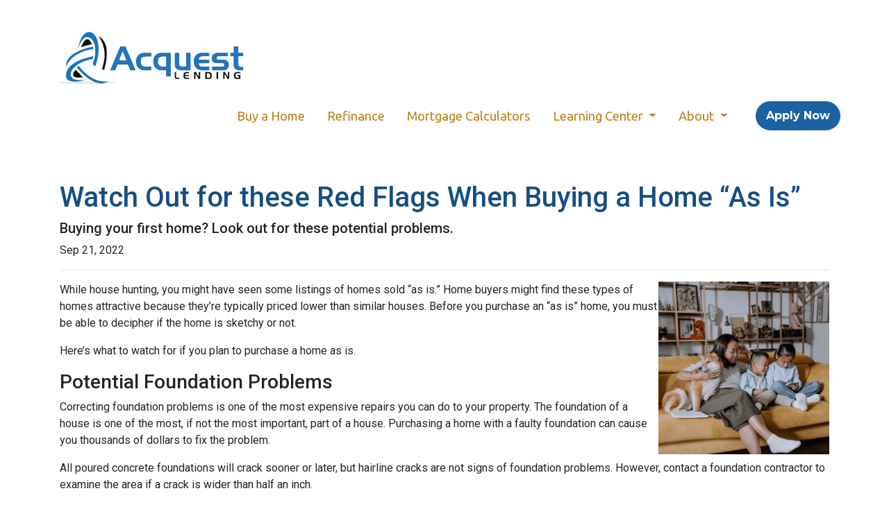

--- FILE ---
content_type: text/html; charset=UTF-8
request_url: https://www.acquestlending.com/blog/watch-out-for-these-red-flags-when-buying-a-home-as-is
body_size: 4767
content:
<!DOCTYPE html>
<html lang="en">
<head>
    <meta charset="UTF-8">
    <meta name="viewport" content="width=device-width, initial-scale=1.0">
        <title>Watch Out for these Red Flags When Buying a Home “As Is” - Acquest Lending</title>
    <meta name="title" content="Watch Out for these Red Flags When Buying a Home “As Is” - Acquest Lending">
    <meta name="description" content="Buying your first home? Look out for these potential problems.">
    <meta name="keywords" content="first time buyer, first home, first mortgage, home loan, apply for a first home loan">
    <meta name="robots" content="index, follow">
    <meta name="language" content="English">
    <link rel="canonical" href="https://www.acquestlending.com/blog/watch-out-for-these-red-flags-when-buying-a-home-as-is">
    <meta property="og:image" content="https://d2vfmc14ehtaht.cloudfront.net/9550632135c787760e/63390c2a9e45f7084a9483a7faccf41e10a32ae5.png" />
    <meta property="og:title" content="Watch Out for these Red Flags When Buying a Home “As Is” - Acquest Lending" />
    <meta property="og:description" content="Buying your first home? Look out for these potential problems." />
    <meta property="twitter:image" content="https://d2vfmc14ehtaht.cloudfront.net/9550632135c787760e/63390c2a9e45f7084a9483a7faccf41e10a32ae5.png" />
    <meta property="twitter:card" content="summary_large_image" />
    <meta property="twitter:title" content="Watch Out for these Red Flags When Buying a Home “As Is” - Acquest Lending" />

    

    <style type="text/css">@media only screen and (max-width: 600px) {
#mobile-logo{
 width:98%;
}
}

#lhp-branding {
    display:none!important;
}

.img-sm {
    max-width:150%!important;
}

@media screen and (max-width: 800px) {
.img-sm {
    max-width:100%!important;
}
}</style>



<link rel="dns-prefetch" href="//di1v4rx98wr59.cloudfront.net">
<link rel="dns-prefetch" href="//d2vfmc14ehtaht.cloudfront.net">
<link rel="dns-prefetch" href="//fonts.gstatic.com">

                        <link rel="stylesheet" href="https://d2vfmc14ehtaht.cloudfront.net/optimized/css/733abfcd54912c1f1715eb6a109e17d812bd89bc.css">
                <style type="text/css">
    :root {
        --color-primary-main: inherit;
        --color-primary-light: inherit;
        --color-primary-lighter: inherit;
        --color-primary-lightest: inherit;
        --color-primary-dark: inherit;
        --color-primary-darker: inherit;
        --color-primary-darkest: inherit;
        --color-secondary-main: inherit;
        --color-secondary-light: inherit;
        --color-secondary-lighter: inherit;
        --color-secondary-lightest: inherit;
        --color-secondary-dark: inherit;
        --color-secondary-darker: inherit;
        --color-secondary-darkest: inherit;

        --color-text-main: inherit;
        --color-text-light: inherit;
        --color-text-lighter: inherit;
        --color-text-lightest: inherit;
        --color-text-dark: inherit;
        --color-text-darker: inherit;
        --color-text-darkest: inherit;
        --color-canvas-default-transparent: rgba(255,255,255,0);
        --color-page-header-bg: #f6f8fa;
        --color-marketing-icon-primary: #218bff;
        --color-marketing-icon-secondary: #54aeff;
        --color-diff-blob-addition-num-text: #24292f;
        --color-diff-blob-addition-fg: #24292f;
        --color-diff-blob-addition-num-bg: #ccffd8;
        --color-diff-blob-addition-line-bg: #e6ffec;
        --color-diff-blob-addition-word-bg: #abf2bc;
        --color-diff-blob-deletion-num-text: #24292f;
    }
</style>

    <link rel="shortcut icon" href="https://di1v4rx98wr59.cloudfront.net/0182ad04f3a43/e00ccffc607eb0bf92ada2adaedc05d5f1c427f1.png">
    <link rel="icon" href="https://di1v4rx98wr59.cloudfront.net/0182ad04f3a43/e00ccffc607eb0bf92ada2adaedc05d5f1c427f1.png">
</head>
<body>

    <header>
    
    <nav>
        <div class="container p-0 d-flex align-items-start align-items-xl-center">
            <a class="navbar-brand" href="/">
                <img class="img-fluid" src="https://di1v4rx98wr59.cloudfront.net/0182ad04f3a43/ffb9975dd2798a45e3f5ca5f034130263ff80935.png" alt="Acquest Lending, Inc.">
            </a>

            <div class="d-xl-none d-flex my-3">
                <a class="btn btn-primary btn-mobile-nav d-flex d-xl-none ml-auto mr-2" href="tel: +18173825331"><i class="fa-regular fa-phone"></i></a>

                <div class="navbar-light">
                    <button class="btn-mobile-nav navbar-toggler" type="button" data-toggle="collapse" data-target="#navbar-top" aria-controls="navbar-top" aria-expanded="false" aria-label="Toggle navigation">
                        <span class="navbar-toggler-icon"></span>
                    </button>
                </div>
            </div>

            <div class="collapse navbar-collapse" id="navbar-top">
                <ul class="navbar-nav ml-auto">
                                                                        <li class="nav-item">
                                <a class="nav-link text-nowrap" href="/home-purchase">Buy a Home</a>
                            </li>
                                                                                                <li class="nav-item">
                                <a class="nav-link text-nowrap" href="/home-refinance">Refinance</a>
                            </li>
                                                                                                <li class="nav-item">
                                <a class="nav-link text-nowrap" href="/mortgage-calculators">Mortgage Calculators</a>
                            </li>
                                                                                                <li class="dropdown nav-item">
                                <a href="#" class="dropdown-toggle nav-link text-nowrap" data-toggle="dropdown">
                                    Learning Center
                                </a>
                                <ul class="dropdown-menu">
                                                                            <li class="nav-item">
                                            <a href="/loan-programs" class="nav-link text-nowrap">
                                                Loan Programs
                                            </a>
                                        </li>
                                                                            <li class="nav-item">
                                            <a href="/loan-process" class="nav-link text-nowrap">
                                                Loan Process
                                            </a>
                                        </li>
                                                                            <li class="nav-item">
                                            <a href="/mortgage-basics" class="nav-link text-nowrap">
                                                Mortgage Basics
                                            </a>
                                        </li>
                                                                            <li class="nav-item">
                                            <a href="/online-forms" class="nav-link text-nowrap">
                                                Online Forms
                                            </a>
                                        </li>
                                                                            <li class="nav-item">
                                            <a href="/faq" class="nav-link text-nowrap">
                                                FAQ
                                            </a>
                                        </li>
                                                                            <li class="nav-item">
                                            <a href="/blog" class="nav-link text-nowrap">
                                                Blog
                                            </a>
                                        </li>
                                                                            <li class="nav-item">
                                            <a href="/employee-home-loan-benefit-program" class="nav-link text-nowrap">
                                                Employee Home Loan Benefit Program
                                            </a>
                                        </li>
                                                                            <li class="nav-item">
                                            <a href="/heloan-home-equity-loans" class="nav-link text-nowrap">
                                                Home Equity Loans
                                            </a>
                                        </li>
                                                                    </ul>
                            </li>
                                                                                                <li class="dropdown nav-item">
                                <a href="#" class="dropdown-toggle nav-link text-nowrap" data-toggle="dropdown">
                                    About
                                </a>
                                <ul class="dropdown-menu">
                                                                            <li class="nav-item">
                                            <a href="/about-us" class="nav-link text-nowrap">
                                                About Us
                                            </a>
                                        </li>
                                                                            <li class="nav-item">
                                            <a href="/contact-us" class="nav-link text-nowrap">
                                                Contact
                                            </a>
                                        </li>
                                                                    </ul>
                            </li>
                                            
                    

                                        <li class="nav-item">
                        <a class="btn btn-primary-dark text-nowrap ml-xl-4 mb-2 mb-xl-0" href="/apply-now">Apply Now</a>
                    </li>
                    
                                    </ul>
            </div>
        </div>
    </nav>
</header>
    
<div class="container py-5 px-3">
        <div class="row">
            <div class="col">
                <h1 class="blog-editable-title text-primary-darker">Watch Out for these Red Flags When Buying a Home “As Is”</h1>
                                    <h5 class="blog-editable-excerpt">Buying your first home? Look out for these potential problems.</h5>
                                                    <span class="blog-editable-date">Sep 21, 2022</span>
                                                    <ul class="blog-editable-categories">
                                            </ul>
                                <hr>
            </div>
        </div>
                    <div id="blog-content-editable-row" class="row">
                                <div class="blog-content-editable-col  col-12 ">
                    <p dir="ltr"><span><img src="https://d2vfmc14ehtaht.cloudfront.net/9550632135c787760e/63390c2a9e45f7084a9483a7faccf41e10a32ae5.png?format=webp" width="246" height="249" style="float: right;">While house hunting, you might have seen some listings of homes sold “as is.” Home buyers might find these types of homes attractive because they’re typically priced lower than similar houses. Before you purchase an “as is” home, you must be able to decipher if the home is sketchy or not.</span></p>
<p dir="ltr"><span>Here’s what to watch for if you plan to purchase a home as is.</span></p>
<h3 dir="ltr"><span>Potential Foundation Problems</span></h3>
<p dir="ltr"><span>Correcting foundation problems is one of the most expensive repairs you can do to your property. The foundation of a house is one of the most, if not the most important, part of a house. Purchasing a home with a faulty foundation can cause you thousands of dollars to fix the problem.</span></p>
<p dir="ltr"><span>All poured concrete foundations will crack sooner or later, but hairline cracks are not signs of foundation problems. However, contact a foundation contractor to examine the area if a crack is wider than half an inch. </span></p>
<p dir="ltr"><span>This also applies to cracks that were freshly patched. Huge cracks could also be an indication of an unstable foundation.</span></p>
<h3 dir="ltr"><span>Moldy Smell</span></h3>
<p dir="ltr"><span>Mold infestation should be one of the things you should watch out for when purchasing an “as is” home. </span></p>
<p dir="ltr"><span>Molds in houses can cause significant health problems, especially for little kids. If you smell mold, check around windows, under sinks, and in basements for leaks. </span></p>
<p dir="ltr"><span>If the leak has been going on for ages, construction materials, such as wood members, carpets, etc., may have to be replaced.</span></p>
<h3 dir="ltr"><span>External Roof Damage</span></h3>
<p dir="ltr"><span>Major roof repairs can cost around $1,500 to $7,000. Therefore, you must examine the roof before purchasing an as-is home.</span></p>
<h3 dir="ltr"><span>Sagging Ceiling</span></h3>
<p dir="ltr"><span>A sagging ceiling typically indicates that the external roof cannot prevent precipitation. Even though ceiling repairs are less costly than roof repairs, it usually means that the external roof needs further repairs, which will multiply the cost.</span></p>
<p><span> </span></p>
<h3 dir="ltr"><span>Where to go from here...</span></h3>
<p dir="ltr"><span>Sellers list their houses for sale “as is” when they don’t want to repair their property before closing. “As is,” homes may look like a bargain, but remember that most of them have hidden issues that can cost you thousands of dollars for home repairs, which is why it’s important to watch for the red flags above.</span></p>
<p dir="ltr"><span>If you’re ready to become a homeowner, contact our mortgage experts to help you start your homeownership journey.</span></p>
<p><span id="docs-internal-guid-6174dc71-7fff-e289-222b-e329f39334f5"> </span></p>
                </div>
                            </div>
            </div><div class="container mb-4"><strong>* Specific loan program availability and requirements may vary. Please get in touch with your mortgage advisor for more information.</strong></div>


    <footer>
    
        <div class="container pt-3 pt-xl-5 mb-4">
            <div class="row">
                                    <div class="col-md-6 col-xl mb-5 mb-xl-0">
                                                    <h3>About Us</h3>
                        
                                                <ul class="children-1">
                                                            <li>
                                                                            <p class="mb-0">
                                            <p>Acquest Lending is a trusted financial partner dedicated to providing personalized mortgage solutions and exceptional service to help you achieve your homeownership dreams..</p><p>Company NMLS: 1568342</p><p><br></p><p><a href="https://www.nmlsconsumeraccess.org/" rel="noopener noreferrer" target="_blank">NMLS Consumer Access</a></p>
                                        </p>
                                                                    </li>
                                                    </ul>
                                            </div>
                                    <div class="col-md-6 col-xl mb-5 mb-xl-0">
                                                    <h3>Contact Us</h3>
                        
                                                <ul class="children-1">
                                                            <li>
                                                                            <p class="mb-0">
                                            1000 Ball Park Way, Suite 310<br>Arlington, TX 76011<br>Phone: (817) 382-5331<br><a href="mailto:info@acquestlending.com">info@acquestlending.com</a>
                                        </p>
                                                                    </li>
                                                    </ul>
                                            </div>
                                    <div class="col-md-6 col-xl mb-5 mb-xl-0">
                                                    <h3>Disclaimers</h3>
                        
                                                <ul class="children-5">
                                                            <li>
                                                                            <a href="/legal">Legal</a>
                                                                    </li>
                                                            <li>
                                                                            <a href="/privacy-policy">Privacy Policy</a>
                                                                    </li>
                                                            <li>
                                                                            <a href="/accessibility-statement">Accessibility Statement</a>
                                                                    </li>
                                                            <li>
                                                                            <a href="/site-map">Site Map</a>
                                                                    </li>
                                                            <li>
                                                                            <a href="/mortgage-company-complaint-recovery-fund-notice">Mortgage Company Complaint/Recovery Fund Notice</a>
                                                                    </li>
                                                    </ul>
                                            </div>
                                    <div class="col-md-6 col-xl mb-5 mb-xl-0">
                                                    <h3>Resources</h3>
                        
                                                <ul class="children-5">
                                                            <li>
                                                                            <a href="/loan-programs">Loan Programs</a>
                                                                    </li>
                                                            <li>
                                                                            <a href="/loan-process">Loan Process</a>
                                                                    </li>
                                                            <li>
                                                                            <a href="/mortgage-basics">Mortgage Basics</a>
                                                                    </li>
                                                            <li>
                                                                            <a href="/online-forms">Online Forms</a>
                                                                    </li>
                                                            <li>
                                                                            <a href="/faq">FAQ</a>
                                                                    </li>
                                                    </ul>
                                            </div>
                            </div>
        </div>

    
    <div class="bg-primary-darkest py-3">
            
        <div class="container">
            <div class="row">
                <div class="col-xl mb-2 mb-xl-0">
                                            <img src="https://di1v4rx98wr59.cloudfront.net/0182ad04f3a43/b22a5a05ab986ecf75f3582a985be9bd749d73b6.png" alt="Equal Housing Lender Graphic" class="img-sm" />
                                    </div>
                <div class="col-xl d-flex flex-column align-items-center align-items-xl-end justify-content-center justify-content-xl-end">
                    <div class="socials-compact">
                            <a target="_blank" href="https://www.facebook.com/acquestlending/" title="Facebook"><i class="fa-brands fa-facebook-f"></i></a>

    <a target="_blank" href="https://twitter.com/AcquestMedia" title="Twitter"><i class="fa-brands fa-x-twitter"></i></a>

    <a target="_blank" href="https://www.instagram.com/acquestlending/" title="Instagram"><i class="fa-brands fa-instagram"></i></a>

    <a target="_blank" href="https://www.linkedin.com/company/acquestlending" title="LinkedIn"><i class="fa-brands fa-linkedin-in"></i></a>









                    </div>
                    <div id="lhp-branding" class="mt-3">
                        <img src="https://cdn.lenderhomepage.com/images/poweredby.png" width="27" height="21" alt="LenderHomePage Footer Logo"> Powered By <a href="https://www.lenderhomepage.com" target="_blank" class="ml-1">LenderHomePage.com</a>
                    </div>
                </div>
            </div>
        </div>
    </div>

</footer>
    <script async src="/js/f03dc1cce48afaf4/app.js"></script>

        <script>
        var _paq = window._paq = window._paq || [];
        /* tracker methods like "setCustomDimension" should be called before "trackPageView" */
        _paq.push(['trackPageView']);
        _paq.push(['enableLinkTracking']);
        (function() {
            var u="//oov.lenderhomepagecdn.com/";
            _paq.push(['setTrackerUrl', u+'matomo.php']);
            _paq.push(['setSiteId', '44078']);
            var d=document, g=d.createElement('script'), s=d.getElementsByTagName('script')[0];
            g.async=true; g.src='https://d1lndjvmq55t3r.cloudfront.net/matomo.js'; s.parentNode.insertBefore(g,s);
        })();
    </script>

    <script>var _userway_config = {account: 'che6LPcYj9', position: 2, color: "#0048FF"  }</script>
    <script src='https://cdn.userway.org/widget.js'></script>


    





    <script>window.preselectedLoanType = false</script>

    <script>window.loanOfficerUrl = "";</script>



</body>
</html>


--- FILE ---
content_type: text/css
request_url: https://d2vfmc14ehtaht.cloudfront.net/optimized/css/733abfcd54912c1f1715eb6a109e17d812bd89bc.css
body_size: 41691
content:
@charset "UTF-8";
@import url("https://fonts.googleapis.com/css?family=Roboto:300,400,500,700&display=swap");@import url("https://fonts.googleapis.com/css?family=Roboto:300,400,500,700&display=swap");@import url("https://fonts.googleapis.com/css2?family=Ubuntu&display=swap");@import url("https://fonts.googleapis.com/css2?family=Martel:wght@700&family=Montserrat:wght@300;400;500;700;800&display=swap");@import url("https://d2vfmc14ehtaht.cloudfront.net/css/fortawesome.css");:root{--blue: #0969A0;--indigo: #6610F2;--purple: #6F42C1;--pink: #E83E8C;--red: #DC3545;--orange: #FD7E14;--yellow: #FFC107;--green: #28A745;--teal: #20C997;--cyan: #17A2B8;--white: #FFF;--gray: #6C757D;--gray-dark: #343A40;--primary-lightest: #66a8e5;--primary-lighter: #4897df;--primary-light: #2a85da;--primary: #2173BF;--primary-dark: #1c61a1;--primary-darker: #164e82;--primary-darkest: #113c64;--secondary: #BF8021;--success: #4FA7FF;--info: #17A2B8;--warning: #FFC107;--danger: #DC3545;--light: #F8F9FA;--dark: #343A40;--breakpoint-xs: 0;--breakpoint-sm: 576px;--breakpoint-md: 768px;--breakpoint-lg: 992px;--breakpoint-xl: 1200px;--font-family-sans-serif: -apple-system, BlinkMacSystemFont, "Segoe UI", Roboto, "Helvetica Neue", Arial, "Noto Sans", "Liberation Sans", sans-serif, "Apple Color Emoji", "Segoe UI Emoji", "Segoe UI Symbol", "Noto Color Emoji";--font-family-monospace: SFMono-Regular, Menlo, Monaco, Consolas, "Liberation Mono", "Courier New", monospace}*,*::before,*::after{box-sizing:border-box}html{font-family:sans-serif;line-height:1.15;-webkit-text-size-adjust:100%;-webkit-tap-highlight-color:rgba(0, 0, 0, 0)}article,aside,figcaption,figure,footer,header,hgroup,main,nav,section{display:block}body{margin:0;font-family:"Roboto", -apple-system, BlinkMacSystemFont, "Segoe UI", Roboto, "Helvetica Neue", Arial, "Noto Sans", "Liberation Sans", sans-serif, "Apple Color Emoji", "Segoe UI Emoji", "Segoe UI Symbol", "Noto Color Emoji";font-size:1rem;font-weight:400;line-height:1.5;color:#212529;text-align:left;background-color:#FFF}[tabindex="-1"]:focus:not(:focus-visible){outline:0 !important}hr{box-sizing:content-box;height:0;overflow:visible}h1,h2,h3,h4,h5,h6{margin-top:0;margin-bottom:0.5rem}p{margin-top:0;margin-bottom:1rem}abbr[title],abbr[data-original-title]{text-decoration:underline;text-decoration:underline dotted;cursor:help;border-bottom:0;text-decoration-skip-ink:none}address{margin-bottom:1rem;font-style:normal;line-height:inherit}ol,ul,dl{margin-top:0;margin-bottom:1rem}ol ol,ul ul,ol ul,ul ol{margin-bottom:0}dt{font-weight:500}dd{margin-bottom:0.5rem;margin-left:0}blockquote{margin:0 0 1rem}b,strong{font-weight:600}small{font-size:80%}sub,sup{position:relative;font-size:75%;line-height:0;vertical-align:baseline}sub{bottom:-0.25em}sup{top:-0.5em}a{color:#0969A0;text-decoration:none;background-color:transparent}a:hover{color:#4c99e0;text-decoration:underline}a:not([href]):not([class]){color:inherit;text-decoration:none}a:not([href]):not([class]):hover{color:inherit;text-decoration:none}pre,code,kbd,samp{font-family:SFMono-Regular, Menlo, Monaco, Consolas, "Liberation Mono", "Courier New", monospace;font-size:1em}pre{margin-top:0;margin-bottom:1rem;overflow:auto;-ms-overflow-style:scrollbar}figure{margin:0 0 1rem}img{vertical-align:middle;border-style:none}svg{overflow:hidden;vertical-align:middle}table{border-collapse:collapse}caption{padding-top:0.75rem;padding-bottom:0.75rem;color:#6C757D;text-align:left;caption-side:bottom}th{text-align:inherit;text-align:-webkit-match-parent}label{display:inline-block;margin-bottom:0.5rem}button{border-radius:0}button:focus:not(:focus-visible){outline:0}input,button,select,optgroup,textarea{margin:0;font-family:inherit;font-size:inherit;line-height:inherit}button,input{overflow:visible}button,select{text-transform:none}[role="button"]{cursor:pointer}select{word-wrap:normal}button,[type="button"],[type="reset"],[type="submit"]{-webkit-appearance:button}button:not(:disabled),[type="button"]:not(:disabled),[type="reset"]:not(:disabled),[type="submit"]:not(:disabled){cursor:pointer}button::-moz-focus-inner,[type="button"]::-moz-focus-inner,[type="reset"]::-moz-focus-inner,[type="submit"]::-moz-focus-inner{padding:0;border-style:none}input[type="radio"],input[type="checkbox"]{box-sizing:border-box;padding:0}textarea{overflow:auto;resize:vertical}fieldset{min-width:0;padding:0;margin:0;border:0}legend{display:block;width:100%;max-width:100%;padding:0;margin-bottom:0.5rem;font-size:1.5rem;line-height:inherit;color:inherit;white-space:normal}progress{vertical-align:baseline}[type="number"]::-webkit-inner-spin-button,[type="number"]::-webkit-outer-spin-button{height:auto}[type="search"]{outline-offset:-2px;-webkit-appearance:none}[type="search"]::-webkit-search-decoration{-webkit-appearance:none}::-webkit-file-upload-button{font:inherit;-webkit-appearance:button}output{display:inline-block}summary{display:list-item;cursor:pointer}template{display:none}[hidden]{display:none !important}h1,h2,h3,h4,h5,h6,.h1,.h2,.h3,.h4,.h5,.h6{margin-bottom:0.5rem;font-family:"Roboto", -apple-system, BlinkMacSystemFont, "Segoe UI", Roboto, "Helvetica Neue", Arial, "Noto Sans", "Liberation Sans", sans-serif, "Apple Color Emoji", "Segoe UI Emoji", "Segoe UI Symbol", "Noto Color Emoji";font-weight:500;line-height:1.2}h1,.h1{font-size:2.5rem}h2,.h2{font-size:2rem}h3,.h3{font-size:1.75rem}h4,.h4{font-size:1.5rem}h5,.h5{font-size:1.25rem}h6,.h6{font-size:1rem}.lead{font-size:1.25rem;font-weight:300}.display-1{font-size:6rem;font-weight:300;line-height:1.2}.display-2{font-size:5.5rem;font-weight:300;line-height:1.2}.display-3{font-size:4.5rem;font-weight:300;line-height:1.2}.display-4{font-size:3.5rem;font-weight:300;line-height:1.2}hr{margin-top:1rem;margin-bottom:1rem;border:0;border-top:1px solid rgba(0, 0, 0, 0.1)}small,.small{font-size:0.875em;font-weight:400}mark,.mark{padding:0.2em;background-color:#fcf8e3}.list-unstyled,.stackable-cta-card-m .two-column-list{padding-left:0;list-style:none}.list-inline{padding-left:0;list-style:none}.list-inline-item{display:inline-block}.list-inline-item:not(:last-child){margin-right:0.5rem}.initialism{font-size:90%;text-transform:uppercase}.blockquote{margin-bottom:1rem;font-size:1.25rem}.blockquote-footer{display:block;font-size:0.875em;color:#6C757D}.blockquote-footer::before{content:"— "}.img-fluid,.lo-image-wrapper img,article img{max-width:100%;height:auto}.img-thumbnail{padding:0.25rem;background-color:#FFF;border:1px solid #DEE2E6;border-radius:0.25rem;max-width:100%;height:auto}.figure{display:inline-block}.figure-img{margin-bottom:0.5rem;line-height:1}.figure-caption{font-size:90%;color:#6C757D}.container,.stackables-cont,header .topbar,.container-fluid,.container-sm,.container-md,.container-lg,.container-xl,.stackables-cont-fluid{width:100%;padding-right:15px;padding-left:15px;margin-right:auto;margin-left:auto}@media (min-width:576px){.container,.stackables-cont,header .topbar,.container-sm{max-width:540px}}@media (min-width:768px){.container,.stackables-cont,header .topbar,.container-sm,.container-md{max-width:720px}}@media (min-width:992px){.container,.stackables-cont,header .topbar,.container-sm,.container-md,.container-lg{max-width:960px}}@media (min-width:1200px){.container,.stackables-cont,header .topbar,.container-sm,.container-md,.container-lg,.container-xl{max-width:1140px}}.row,.stackable-hero-o .hero-icons,.stackable-cta-card-a .hero-icons,.stackable-cta-card-w .hero-icons{display:flex;flex-wrap:wrap;margin-right:-15px;margin-left:-15px}.no-gutters{margin-right:0;margin-left:0}.no-gutters>.col,.no-gutters>[class*="col-"]{padding-right:0;padding-left:0}.col-1,.col-2,.col-3,.col-4,.col-5,.col-6,.col-7,.col-8,.col-9,.col-10,.col-11,.col-12,.col,.col-auto,.col-sm-1,.col-sm-2,.col-sm-3,.col-sm-4,.col-sm-5,.col-sm-6,.col-sm-7,.col-sm-8,.col-sm-9,.col-sm-10,.col-sm-11,.col-sm-12,.col-sm,.col-sm-auto,.col-md-1,.col-md-2,.col-md-3,.col-md-4,.col-md-5,.col-md-6,.col-md-7,.col-md-8,.col-md-9,.col-md-10,.col-md-11,.col-md-12,.col-md,.col-md-auto,.col-lg-1,.col-lg-2,.col-lg-3,.col-lg-4,.col-lg-5,.col-lg-6,.col-lg-7,.col-lg-8,.col-lg-9,.col-lg-10,.col-lg-11,.col-lg-12,.col-lg,.col-lg-auto,.col-xl-1,.col-xl-2,.col-xl-3,.col-xl-4,.col-xl-5,.col-xl-6,.col-xl-7,.col-xl-8,.col-xl-9,.col-xl-10,.col-xl-11,.col-xl-12,.col-xl,.col-xl-auto{position:relative;width:100%;padding-right:15px;padding-left:15px}.col{flex-basis:0;flex-grow:1;max-width:100%}.row-cols-1>*{flex:0 0 100%;max-width:100%}.row-cols-2>*{flex:0 0 50%;max-width:50%}.row-cols-3>*{flex:0 0 33.3333333333%;max-width:33.3333333333%}.row-cols-4>*{flex:0 0 25%;max-width:25%}.row-cols-5>*{flex:0 0 20%;max-width:20%}.row-cols-6>*{flex:0 0 16.6666666667%;max-width:16.6666666667%}.col-auto{flex:0 0 auto;width:auto;max-width:100%}.col-1{flex:0 0 8.33333333%;max-width:8.33333333%}.col-2{flex:0 0 16.66666667%;max-width:16.66666667%}.col-3{flex:0 0 25%;max-width:25%}.col-4{flex:0 0 33.33333333%;max-width:33.33333333%}.col-5{flex:0 0 41.66666667%;max-width:41.66666667%}.col-6{flex:0 0 50%;max-width:50%}.col-7{flex:0 0 58.33333333%;max-width:58.33333333%}.col-8{flex:0 0 66.66666667%;max-width:66.66666667%}.col-9{flex:0 0 75%;max-width:75%}.col-10{flex:0 0 83.33333333%;max-width:83.33333333%}.col-11{flex:0 0 91.66666667%;max-width:91.66666667%}.col-12{flex:0 0 100%;max-width:100%}.order-first{order:-1}.order-last{order:13}.order-0{order:0}.order-1{order:1}.order-2{order:2}.order-3{order:3}.order-4{order:4}.order-5{order:5}.order-6{order:6}.order-7{order:7}.order-8{order:8}.order-9{order:9}.order-10{order:10}.order-11{order:11}.order-12{order:12}.offset-1{margin-left:8.33333333%}.offset-2{margin-left:16.66666667%}.offset-3{margin-left:25%}.offset-4{margin-left:33.33333333%}.offset-5{margin-left:41.66666667%}.offset-6{margin-left:50%}.offset-7{margin-left:58.33333333%}.offset-8{margin-left:66.66666667%}.offset-9{margin-left:75%}.offset-10{margin-left:83.33333333%}.offset-11{margin-left:91.66666667%}@media (min-width:576px){.col-sm{flex-basis:0;flex-grow:1;max-width:100%}.row-cols-sm-1>*{flex:0 0 100%;max-width:100%}.row-cols-sm-2>*{flex:0 0 50%;max-width:50%}.row-cols-sm-3>*{flex:0 0 33.3333333333%;max-width:33.3333333333%}.row-cols-sm-4>*{flex:0 0 25%;max-width:25%}.row-cols-sm-5>*{flex:0 0 20%;max-width:20%}.row-cols-sm-6>*{flex:0 0 16.6666666667%;max-width:16.6666666667%}.col-sm-auto{flex:0 0 auto;width:auto;max-width:100%}.col-sm-1{flex:0 0 8.33333333%;max-width:8.33333333%}.col-sm-2{flex:0 0 16.66666667%;max-width:16.66666667%}.col-sm-3{flex:0 0 25%;max-width:25%}.col-sm-4{flex:0 0 33.33333333%;max-width:33.33333333%}.col-sm-5{flex:0 0 41.66666667%;max-width:41.66666667%}.col-sm-6{flex:0 0 50%;max-width:50%}.col-sm-7{flex:0 0 58.33333333%;max-width:58.33333333%}.col-sm-8{flex:0 0 66.66666667%;max-width:66.66666667%}.col-sm-9{flex:0 0 75%;max-width:75%}.col-sm-10{flex:0 0 83.33333333%;max-width:83.33333333%}.col-sm-11{flex:0 0 91.66666667%;max-width:91.66666667%}.col-sm-12{flex:0 0 100%;max-width:100%}.order-sm-first{order:-1}.order-sm-last{order:13}.order-sm-0{order:0}.order-sm-1{order:1}.order-sm-2{order:2}.order-sm-3{order:3}.order-sm-4{order:4}.order-sm-5{order:5}.order-sm-6{order:6}.order-sm-7{order:7}.order-sm-8{order:8}.order-sm-9{order:9}.order-sm-10{order:10}.order-sm-11{order:11}.order-sm-12{order:12}.offset-sm-0{margin-left:0}.offset-sm-1{margin-left:8.33333333%}.offset-sm-2{margin-left:16.66666667%}.offset-sm-3{margin-left:25%}.offset-sm-4{margin-left:33.33333333%}.offset-sm-5{margin-left:41.66666667%}.offset-sm-6{margin-left:50%}.offset-sm-7{margin-left:58.33333333%}.offset-sm-8{margin-left:66.66666667%}.offset-sm-9{margin-left:75%}.offset-sm-10{margin-left:83.33333333%}.offset-sm-11{margin-left:91.66666667%}}@media (min-width:768px){.col-md{flex-basis:0;flex-grow:1;max-width:100%}.row-cols-md-1>*{flex:0 0 100%;max-width:100%}.row-cols-md-2>*{flex:0 0 50%;max-width:50%}.row-cols-md-3>*{flex:0 0 33.3333333333%;max-width:33.3333333333%}.row-cols-md-4>*{flex:0 0 25%;max-width:25%}.row-cols-md-5>*{flex:0 0 20%;max-width:20%}.row-cols-md-6>*{flex:0 0 16.6666666667%;max-width:16.6666666667%}.col-md-auto{flex:0 0 auto;width:auto;max-width:100%}.col-md-1{flex:0 0 8.33333333%;max-width:8.33333333%}.col-md-2{flex:0 0 16.66666667%;max-width:16.66666667%}.col-md-3{flex:0 0 25%;max-width:25%}.col-md-4{flex:0 0 33.33333333%;max-width:33.33333333%}.col-md-5{flex:0 0 41.66666667%;max-width:41.66666667%}.col-md-6{flex:0 0 50%;max-width:50%}.col-md-7{flex:0 0 58.33333333%;max-width:58.33333333%}.col-md-8{flex:0 0 66.66666667%;max-width:66.66666667%}.col-md-9{flex:0 0 75%;max-width:75%}.col-md-10{flex:0 0 83.33333333%;max-width:83.33333333%}.col-md-11{flex:0 0 91.66666667%;max-width:91.66666667%}.col-md-12{flex:0 0 100%;max-width:100%}.order-md-first{order:-1}.order-md-last{order:13}.order-md-0{order:0}.order-md-1{order:1}.order-md-2{order:2}.order-md-3{order:3}.order-md-4{order:4}.order-md-5{order:5}.order-md-6{order:6}.order-md-7{order:7}.order-md-8{order:8}.order-md-9{order:9}.order-md-10{order:10}.order-md-11{order:11}.order-md-12{order:12}.offset-md-0{margin-left:0}.offset-md-1{margin-left:8.33333333%}.offset-md-2{margin-left:16.66666667%}.offset-md-3{margin-left:25%}.offset-md-4{margin-left:33.33333333%}.offset-md-5{margin-left:41.66666667%}.offset-md-6{margin-left:50%}.offset-md-7{margin-left:58.33333333%}.offset-md-8{margin-left:66.66666667%}.offset-md-9{margin-left:75%}.offset-md-10{margin-left:83.33333333%}.offset-md-11{margin-left:91.66666667%}}@media (min-width:992px){.col-lg{flex-basis:0;flex-grow:1;max-width:100%}.row-cols-lg-1>*{flex:0 0 100%;max-width:100%}.row-cols-lg-2>*{flex:0 0 50%;max-width:50%}.row-cols-lg-3>*{flex:0 0 33.3333333333%;max-width:33.3333333333%}.row-cols-lg-4>*{flex:0 0 25%;max-width:25%}.row-cols-lg-5>*{flex:0 0 20%;max-width:20%}.row-cols-lg-6>*{flex:0 0 16.6666666667%;max-width:16.6666666667%}.col-lg-auto{flex:0 0 auto;width:auto;max-width:100%}.col-lg-1{flex:0 0 8.33333333%;max-width:8.33333333%}.col-lg-2{flex:0 0 16.66666667%;max-width:16.66666667%}.col-lg-3{flex:0 0 25%;max-width:25%}.col-lg-4{flex:0 0 33.33333333%;max-width:33.33333333%}.col-lg-5{flex:0 0 41.66666667%;max-width:41.66666667%}.col-lg-6{flex:0 0 50%;max-width:50%}.col-lg-7{flex:0 0 58.33333333%;max-width:58.33333333%}.col-lg-8{flex:0 0 66.66666667%;max-width:66.66666667%}.col-lg-9{flex:0 0 75%;max-width:75%}.col-lg-10{flex:0 0 83.33333333%;max-width:83.33333333%}.col-lg-11{flex:0 0 91.66666667%;max-width:91.66666667%}.col-lg-12{flex:0 0 100%;max-width:100%}.order-lg-first{order:-1}.order-lg-last{order:13}.order-lg-0{order:0}.order-lg-1{order:1}.order-lg-2{order:2}.order-lg-3{order:3}.order-lg-4{order:4}.order-lg-5{order:5}.order-lg-6{order:6}.order-lg-7{order:7}.order-lg-8{order:8}.order-lg-9{order:9}.order-lg-10{order:10}.order-lg-11{order:11}.order-lg-12{order:12}.offset-lg-0{margin-left:0}.offset-lg-1{margin-left:8.33333333%}.offset-lg-2{margin-left:16.66666667%}.offset-lg-3{margin-left:25%}.offset-lg-4{margin-left:33.33333333%}.offset-lg-5{margin-left:41.66666667%}.offset-lg-6{margin-left:50%}.offset-lg-7{margin-left:58.33333333%}.offset-lg-8{margin-left:66.66666667%}.offset-lg-9{margin-left:75%}.offset-lg-10{margin-left:83.33333333%}.offset-lg-11{margin-left:91.66666667%}}@media (min-width:1200px){.col-xl{flex-basis:0;flex-grow:1;max-width:100%}.row-cols-xl-1>*{flex:0 0 100%;max-width:100%}.row-cols-xl-2>*{flex:0 0 50%;max-width:50%}.row-cols-xl-3>*{flex:0 0 33.3333333333%;max-width:33.3333333333%}.row-cols-xl-4>*{flex:0 0 25%;max-width:25%}.row-cols-xl-5>*{flex:0 0 20%;max-width:20%}.row-cols-xl-6>*{flex:0 0 16.6666666667%;max-width:16.6666666667%}.col-xl-auto{flex:0 0 auto;width:auto;max-width:100%}.col-xl-1{flex:0 0 8.33333333%;max-width:8.33333333%}.col-xl-2{flex:0 0 16.66666667%;max-width:16.66666667%}.col-xl-3{flex:0 0 25%;max-width:25%}.col-xl-4{flex:0 0 33.33333333%;max-width:33.33333333%}.col-xl-5{flex:0 0 41.66666667%;max-width:41.66666667%}.col-xl-6{flex:0 0 50%;max-width:50%}.col-xl-7{flex:0 0 58.33333333%;max-width:58.33333333%}.col-xl-8{flex:0 0 66.66666667%;max-width:66.66666667%}.col-xl-9{flex:0 0 75%;max-width:75%}.col-xl-10{flex:0 0 83.33333333%;max-width:83.33333333%}.col-xl-11{flex:0 0 91.66666667%;max-width:91.66666667%}.col-xl-12{flex:0 0 100%;max-width:100%}.order-xl-first{order:-1}.order-xl-last{order:13}.order-xl-0{order:0}.order-xl-1{order:1}.order-xl-2{order:2}.order-xl-3{order:3}.order-xl-4{order:4}.order-xl-5{order:5}.order-xl-6{order:6}.order-xl-7{order:7}.order-xl-8{order:8}.order-xl-9{order:9}.order-xl-10{order:10}.order-xl-11{order:11}.order-xl-12{order:12}.offset-xl-0{margin-left:0}.offset-xl-1{margin-left:8.33333333%}.offset-xl-2{margin-left:16.66666667%}.offset-xl-3{margin-left:25%}.offset-xl-4{margin-left:33.33333333%}.offset-xl-5{margin-left:41.66666667%}.offset-xl-6{margin-left:50%}.offset-xl-7{margin-left:58.33333333%}.offset-xl-8{margin-left:66.66666667%}.offset-xl-9{margin-left:75%}.offset-xl-10{margin-left:83.33333333%}.offset-xl-11{margin-left:91.66666667%}}.form-control{display:block;width:100%;height:calc(1.5em + 0.75rem + 2px);padding:0.375rem 0.75rem;font-size:1rem;font-weight:400;line-height:1.5;color:#495057;background-color:#FFF;background-clip:padding-box;border:1px solid #CED4DA;border-radius:0.25rem;transition:border-color 0.15s ease-in-out, box-shadow 0.15s ease-in-out}@media (prefers-reduced-motion:reduce){.form-control{transition:none}}.form-control::-ms-expand{background-color:transparent;border:0}.form-control:focus{color:#495057;background-color:#FFF;border-color:#78b2e8;outline:0;box-shadow:0 0 0 0.2rem rgba(33, 115, 191, 0.25)}.form-control::placeholder{color:#6C757D;opacity:1}.form-control:disabled,.form-control[readonly]{background-color:#E9ECEF;opacity:1}input[type="date"].form-control,input[type="time"].form-control,input[type="datetime-local"].form-control,input[type="month"].form-control{appearance:none}select.form-control:-moz-focusring{color:transparent;text-shadow:0 0 0 #495057}select.form-control:focus::-ms-value{color:#495057;background-color:#FFF}.form-control-file,.form-control-range{display:block;width:100%}.col-form-label{padding-top:calc(0.375rem + 1px);padding-bottom:calc(0.375rem + 1px);margin-bottom:0;font-size:inherit;line-height:1.5}.col-form-label-lg{padding-top:calc(0.5rem + 1px);padding-bottom:calc(0.5rem + 1px);font-size:1.25rem;line-height:1.5}.col-form-label-sm{padding-top:calc(0.25rem + 1px);padding-bottom:calc(0.25rem + 1px);font-size:0.875rem;line-height:1.5}.form-control-plaintext{display:block;width:100%;padding:0.375rem 0;margin-bottom:0;font-size:1rem;line-height:1.5;color:#212529;background-color:transparent;border:solid transparent;border-width:1px 0}.form-control-plaintext.form-control-sm,.form-control-plaintext.form-control-lg{padding-right:0;padding-left:0}.form-control-sm{height:calc(1.5em + 0.5rem + 2px);padding:0.25rem 0.5rem;font-size:0.875rem;line-height:1.5;border-radius:0.2rem}.form-control-lg{height:calc(1.5em + 1rem + 2px);padding:0.5rem 1rem;font-size:1.25rem;line-height:1.5;border-radius:0.3rem}select.form-control[size],select.form-control[multiple]{height:auto}textarea.form-control{height:auto}.form-group{margin-bottom:1rem}.form-text{display:block;margin-top:0.25rem}.form-row{display:flex;flex-wrap:wrap;margin-right:-5px;margin-left:-5px}.form-row>.col,.form-row>[class*="col-"]{padding-right:5px;padding-left:5px}.form-check{position:relative;display:block;padding-left:1.25rem}.form-check-input{position:absolute;margin-top:0.3rem;margin-left:-1.25rem}.form-check-input[disabled]~.form-check-label,.form-check-input:disabled~.form-check-label{color:#6C757D}.form-check-label{margin-bottom:0}.form-check-inline{display:inline-flex;align-items:center;padding-left:0;margin-right:0.75rem}.form-check-inline .form-check-input{position:static;margin-top:0;margin-right:0.3125rem;margin-left:0}.valid-feedback{display:none;width:100%;margin-top:0.25rem;font-size:0.875em;color:#4FA7FF}.valid-tooltip{position:absolute;top:100%;left:0;z-index:5;display:none;max-width:100%;padding:0.25rem 0.5rem;margin-top:0.1rem;font-size:0.875rem;line-height:1.5;color:#212529;background-color:rgba(79, 167, 255, 0.9);border-radius:0.25rem}.form-row>.col>.valid-tooltip,.form-row>[class*="col-"]>.valid-tooltip{left:5px}.was-validated :valid~.valid-feedback,.was-validated :valid~.valid-tooltip,.is-valid~.valid-feedback,.is-valid~.valid-tooltip{display:block}.was-validated .form-control:valid,.form-control.is-valid{border-color:#4FA7FF;padding-right:calc(1.5em + 0.75rem);background-image:url("data:image/svg+xml,%3csvg xmlns='http://www.w3.org/2000/svg' width='8' height='8' viewBox='0 0 8 8'%3e%3cpath fill='%234FA7FF' d='M2.3 6.73L.6 4.53c-.4-1.04.46-1.4 1.1-.8l1.1 1.4 3.4-3.8c.6-.63 1.6-.27 1.2.7l-4 4.6c-.43.5-.8.4-1.1.1z'/%3e%3c/svg%3e");background-repeat:no-repeat;background-position:right calc(0.375em + 0.1875rem) center;background-size:calc(0.75em + 0.375rem) calc(0.75em + 0.375rem)}.was-validated .form-control:valid:focus,.form-control.is-valid:focus{border-color:#4FA7FF;box-shadow:0 0 0 0.2rem rgba(79, 167, 255, 0.25)}.was-validated select.form-control:valid,select.form-control.is-valid{padding-right:3rem;background-position:right 1.5rem center}.was-validated textarea.form-control:valid,textarea.form-control.is-valid{padding-right:calc(1.5em + 0.75rem);background-position:top calc(0.375em + 0.1875rem) right calc(0.375em + 0.1875rem)}.was-validated .custom-select:valid,.custom-select.is-valid{border-color:#4FA7FF;padding-right:calc(0.75em + 2.3125rem);background:url("data:image/svg+xml,%3csvg xmlns='http://www.w3.org/2000/svg' width='4' height='5' viewBox='0 0 4 5'%3e%3cpath fill='%23343A40' d='M2 0L0 2h4zm0 5L0 3h4z'/%3e%3c/svg%3e") right 0.75rem center / 8px 10px no-repeat, #FFF url("data:image/svg+xml,%3csvg xmlns='http://www.w3.org/2000/svg' width='8' height='8' viewBox='0 0 8 8'%3e%3cpath fill='%234FA7FF' d='M2.3 6.73L.6 4.53c-.4-1.04.46-1.4 1.1-.8l1.1 1.4 3.4-3.8c.6-.63 1.6-.27 1.2.7l-4 4.6c-.43.5-.8.4-1.1.1z'/%3e%3c/svg%3e") center right 1.75rem / calc(0.75em + 0.375rem) calc(0.75em + 0.375rem) no-repeat}.was-validated .custom-select:valid:focus,.custom-select.is-valid:focus{border-color:#4FA7FF;box-shadow:0 0 0 0.2rem rgba(79, 167, 255, 0.25)}.was-validated .form-check-input:valid~.form-check-label,.form-check-input.is-valid~.form-check-label{color:#4FA7FF}.was-validated .form-check-input:valid~.valid-feedback,.was-validated .form-check-input:valid~.valid-tooltip,.form-check-input.is-valid~.valid-feedback,.form-check-input.is-valid~.valid-tooltip{display:block}.was-validated .custom-control-input:valid~.custom-control-label,.custom-control-input.is-valid~.custom-control-label{color:#4FA7FF}.was-validated .custom-control-input:valid~.custom-control-label::before,.custom-control-input.is-valid~.custom-control-label::before{border-color:#4FA7FF}.was-validated .custom-control-input:valid:checked~.custom-control-label::before,.custom-control-input.is-valid:checked~.custom-control-label::before{border-color:#82c1ff;background-color:#82c1ff}.was-validated .custom-control-input:valid:focus~.custom-control-label::before,.custom-control-input.is-valid:focus~.custom-control-label::before{box-shadow:0 0 0 0.2rem rgba(79, 167, 255, 0.25)}.was-validated .custom-control-input:valid:focus:not(:checked)~.custom-control-label::before,.custom-control-input.is-valid:focus:not(:checked)~.custom-control-label::before{border-color:#4FA7FF}.was-validated .custom-file-input:valid~.custom-file-label,.custom-file-input.is-valid~.custom-file-label{border-color:#4FA7FF}.was-validated .custom-file-input:valid:focus~.custom-file-label,.custom-file-input.is-valid:focus~.custom-file-label{border-color:#4FA7FF;box-shadow:0 0 0 0.2rem rgba(79, 167, 255, 0.25)}.invalid-feedback{display:none;width:100%;margin-top:0.25rem;font-size:0.875em;color:#DC3545}.invalid-tooltip{position:absolute;top:100%;left:0;z-index:5;display:none;max-width:100%;padding:0.25rem 0.5rem;margin-top:0.1rem;font-size:0.875rem;line-height:1.5;color:#FFF;background-color:rgba(220, 53, 69, 0.9);border-radius:0.25rem}.form-row>.col>.invalid-tooltip,.form-row>[class*="col-"]>.invalid-tooltip{left:5px}.was-validated :invalid~.invalid-feedback,.was-validated :invalid~.invalid-tooltip,.is-invalid~.invalid-feedback,.is-invalid~.invalid-tooltip{display:block}.was-validated .form-control:invalid,.form-control.is-invalid{border-color:#DC3545;padding-right:calc(1.5em + 0.75rem);background-image:url("data:image/svg+xml,%3csvg xmlns='http://www.w3.org/2000/svg' width='12' height='12' fill='none' stroke='%23DC3545' viewBox='0 0 12 12'%3e%3ccircle cx='6' cy='6' r='4.5'/%3e%3cpath stroke-linejoin='round' d='M5.8 3.6h.4L6 6.5z'/%3e%3ccircle cx='6' cy='8.2' r='.6' fill='%23DC3545' stroke='none'/%3e%3c/svg%3e");background-repeat:no-repeat;background-position:right calc(0.375em + 0.1875rem) center;background-size:calc(0.75em + 0.375rem) calc(0.75em + 0.375rem)}.was-validated .form-control:invalid:focus,.form-control.is-invalid:focus{border-color:#DC3545;box-shadow:0 0 0 0.2rem rgba(220, 53, 69, 0.25)}.was-validated select.form-control:invalid,select.form-control.is-invalid{padding-right:3rem;background-position:right 1.5rem center}.was-validated textarea.form-control:invalid,textarea.form-control.is-invalid{padding-right:calc(1.5em + 0.75rem);background-position:top calc(0.375em + 0.1875rem) right calc(0.375em + 0.1875rem)}.was-validated .custom-select:invalid,.custom-select.is-invalid{border-color:#DC3545;padding-right:calc(0.75em + 2.3125rem);background:url("data:image/svg+xml,%3csvg xmlns='http://www.w3.org/2000/svg' width='4' height='5' viewBox='0 0 4 5'%3e%3cpath fill='%23343A40' d='M2 0L0 2h4zm0 5L0 3h4z'/%3e%3c/svg%3e") right 0.75rem center / 8px 10px no-repeat, #FFF url("data:image/svg+xml,%3csvg xmlns='http://www.w3.org/2000/svg' width='12' height='12' fill='none' stroke='%23DC3545' viewBox='0 0 12 12'%3e%3ccircle cx='6' cy='6' r='4.5'/%3e%3cpath stroke-linejoin='round' d='M5.8 3.6h.4L6 6.5z'/%3e%3ccircle cx='6' cy='8.2' r='.6' fill='%23DC3545' stroke='none'/%3e%3c/svg%3e") center right 1.75rem / calc(0.75em + 0.375rem) calc(0.75em + 0.375rem) no-repeat}.was-validated .custom-select:invalid:focus,.custom-select.is-invalid:focus{border-color:#DC3545;box-shadow:0 0 0 0.2rem rgba(220, 53, 69, 0.25)}.was-validated .form-check-input:invalid~.form-check-label,.form-check-input.is-invalid~.form-check-label{color:#DC3545}.was-validated .form-check-input:invalid~.invalid-feedback,.was-validated .form-check-input:invalid~.invalid-tooltip,.form-check-input.is-invalid~.invalid-feedback,.form-check-input.is-invalid~.invalid-tooltip{display:block}.was-validated .custom-control-input:invalid~.custom-control-label,.custom-control-input.is-invalid~.custom-control-label{color:#DC3545}.was-validated .custom-control-input:invalid~.custom-control-label::before,.custom-control-input.is-invalid~.custom-control-label::before{border-color:#DC3545}.was-validated .custom-control-input:invalid:checked~.custom-control-label::before,.custom-control-input.is-invalid:checked~.custom-control-label::before{border-color:#e4606d;background-color:#e4606d}.was-validated .custom-control-input:invalid:focus~.custom-control-label::before,.custom-control-input.is-invalid:focus~.custom-control-label::before{box-shadow:0 0 0 0.2rem rgba(220, 53, 69, 0.25)}.was-validated .custom-control-input:invalid:focus:not(:checked)~.custom-control-label::before,.custom-control-input.is-invalid:focus:not(:checked)~.custom-control-label::before{border-color:#DC3545}.was-validated .custom-file-input:invalid~.custom-file-label,.custom-file-input.is-invalid~.custom-file-label{border-color:#DC3545}.was-validated .custom-file-input:invalid:focus~.custom-file-label,.custom-file-input.is-invalid:focus~.custom-file-label{border-color:#DC3545;box-shadow:0 0 0 0.2rem rgba(220, 53, 69, 0.25)}.form-inline{display:flex;flex-flow:row wrap;align-items:center}.form-inline .form-check{width:100%}@media (min-width:576px){.form-inline label{display:flex;align-items:center;justify-content:center;margin-bottom:0}.form-inline .form-group{display:flex;flex:0 0 auto;flex-flow:row wrap;align-items:center;margin-bottom:0}.form-inline .form-control{display:inline-block;width:auto;vertical-align:middle}.form-inline .form-control-plaintext{display:inline-block}.form-inline .input-group,.form-inline .custom-select{width:auto}.form-inline .form-check{display:flex;align-items:center;justify-content:center;width:auto;padding-left:0}.form-inline .form-check-input{position:relative;flex-shrink:0;margin-top:0;margin-right:0.25rem;margin-left:0}.form-inline .custom-control{align-items:center;justify-content:center}.form-inline .custom-control-label{margin-bottom:0}}.btn,.accordion .card .card-header button{display:inline-block;font-family:"Montserrat", sans-serif;font-weight:400;color:#212529;text-align:center;vertical-align:middle;user-select:none;background-color:transparent;border:1px solid transparent;padding:0.375rem 0.75rem;font-size:1rem;line-height:1.5;border-radius:0.25rem;transition:color 0.15s ease-in-out, background-color 0.15s ease-in-out, border-color 0.15s ease-in-out, box-shadow 0.15s ease-in-out}@media (prefers-reduced-motion:reduce){.btn,.accordion .card .card-header button{transition:none}}.btn:hover,.accordion .card .card-header button:hover{color:#212529;text-decoration:none}.btn:focus,.accordion .card .card-header button:focus,.btn.focus,.accordion .card .card-header button.focus{outline:0;box-shadow:0 0 0 0.2rem rgba(33, 115, 191, 0.25)}.btn.disabled,.accordion .card .card-header button.disabled,.btn:disabled,.accordion .card .card-header button:disabled{opacity:0.65}.btn:not(:disabled):not(.disabled),.accordion .card .card-header button:not(:disabled):not(.disabled){cursor:pointer}a.btn.disabled,fieldset:disabled a.btn{pointer-events:none}.btn-primary-lightest{color:#212529;background-color:#66a8e5;border-color:#66a8e5}.btn-primary-lightest:hover{color:#FFF;background-color:#4695df;border-color:#3b8fdd}.btn-primary-lightest:focus,.btn-primary-lightest.focus{color:#FFF;background-color:#4695df;border-color:#3b8fdd;box-shadow:0 0 0 0.2rem rgba(92, 148, 200, 0.5)}.btn-primary-lightest.disabled,.btn-primary-lightest:disabled{color:#212529;background-color:#66a8e5;border-color:#66a8e5}.btn-primary-lightest:not(:disabled):not(.disabled):active,.btn-primary-lightest:not(:disabled):not(.disabled).active,.show>.btn-primary-lightest.dropdown-toggle{color:#FFF;background-color:#3b8fdd;border-color:#3089db}.btn-primary-lightest:not(:disabled):not(.disabled):active:focus,.btn-primary-lightest:not(:disabled):not(.disabled).active:focus,.show>.btn-primary-lightest.dropdown-toggle:focus{box-shadow:0 0 0 0.2rem rgba(92, 148, 200, 0.5)}.btn-primary-lighter{color:#FFF;background-color:#4897df;border-color:#4897df}.btn-primary-lighter:hover{color:#FFF;background-color:#2784da;border-color:#247dd0}.btn-primary-lighter:focus,.btn-primary-lighter.focus{color:#FFF;background-color:#2784da;border-color:#247dd0;box-shadow:0 0 0 0.2rem rgba(99, 166, 228, 0.5)}.btn-primary-lighter.disabled,.btn-primary-lighter:disabled{color:#FFF;background-color:#4897df;border-color:#4897df}.btn-primary-lighter:not(:disabled):not(.disabled):active,.btn-primary-lighter:not(:disabled):not(.disabled).active,.show>.btn-primary-lighter.dropdown-toggle{color:#FFF;background-color:#247dd0;border-color:#2277c6}.btn-primary-lighter:not(:disabled):not(.disabled):active:focus,.btn-primary-lighter:not(:disabled):not(.disabled).active:focus,.show>.btn-primary-lighter.dropdown-toggle:focus{box-shadow:0 0 0 0.2rem rgba(99, 166, 228, 0.5)}.btn-primary-light{color:#FFF;background-color:#2a85da;border-color:#2a85da}.btn-primary-light:hover{color:#FFF;background-color:#2172bd;border-color:#1f6bb2}.btn-primary-light:focus,.btn-primary-light.focus{color:#FFF;background-color:#2172bd;border-color:#1f6bb2;box-shadow:0 0 0 0.2rem rgba(74, 151, 224, 0.5)}.btn-primary-light.disabled,.btn-primary-light:disabled{color:#FFF;background-color:#2a85da;border-color:#2a85da}.btn-primary-light:not(:disabled):not(.disabled):active,.btn-primary-light:not(:disabled):not(.disabled).active,.show>.btn-primary-light.dropdown-toggle{color:#FFF;background-color:#1f6bb2;border-color:#1d65a7}.btn-primary-light:not(:disabled):not(.disabled):active:focus,.btn-primary-light:not(:disabled):not(.disabled).active:focus,.show>.btn-primary-light.dropdown-toggle:focus{box-shadow:0 0 0 0.2rem rgba(74, 151, 224, 0.5)}.btn-primary,.loan-officer-h-adjustment.stackable-cta-card-h .btn-secondary,.btn-mobile-nav{color:#FFF;background-color:#2173BF;border-color:#2173BF}.btn-primary:hover,.loan-officer-h-adjustment.stackable-cta-card-h .btn-secondary:hover,.btn-mobile-nav:hover{color:#FFF;background-color:#1b5f9e;border-color:#195994}.btn-primary:focus,.loan-officer-h-adjustment.stackable-cta-card-h .btn-secondary:focus,.btn-mobile-nav:focus,.btn-primary.focus,.loan-officer-h-adjustment.stackable-cta-card-h .focus.btn-secondary,.focus.btn-mobile-nav{color:#FFF;background-color:#1b5f9e;border-color:#195994;box-shadow:0 0 0 0.2rem rgba(66, 136, 201, 0.5)}.btn-primary.disabled,.loan-officer-h-adjustment.stackable-cta-card-h .disabled.btn-secondary,.disabled.btn-mobile-nav,.btn-primary:disabled,.loan-officer-h-adjustment.stackable-cta-card-h .btn-secondary:disabled,.btn-mobile-nav:disabled{color:#FFF;background-color:#2173BF;border-color:#2173BF}.btn-primary:not(:disabled):not(.disabled):active,.loan-officer-h-adjustment.stackable-cta-card-h .btn-secondary:not(:disabled):not(.disabled):active,.btn-mobile-nav:not(:disabled):not(.disabled):active,.btn-primary:not(:disabled):not(.disabled).active,.loan-officer-h-adjustment.stackable-cta-card-h .active.btn-secondary:not(.disabled):not(:disabled),.active.btn-mobile-nav:not(.disabled):not(:disabled),.show>.btn-primary.dropdown-toggle,.loan-officer-h-adjustment.stackable-cta-card-h .show>.dropdown-toggle.btn-secondary,.show>.dropdown-toggle.btn-mobile-nav{color:#FFF;background-color:#195994;border-color:#185289}.btn-primary:not(:disabled):not(.disabled):active:focus,.loan-officer-h-adjustment.stackable-cta-card-h .btn-secondary:not(:disabled):not(.disabled):active:focus,.btn-mobile-nav:not(:disabled):not(.disabled):active:focus,.btn-primary:not(:disabled):not(.disabled).active:focus,.loan-officer-h-adjustment.stackable-cta-card-h .active.btn-secondary:not(.disabled):not(:disabled):focus,.active.btn-mobile-nav:not(.disabled):not(:disabled):focus,.show>.btn-primary.dropdown-toggle:focus,.loan-officer-h-adjustment.stackable-cta-card-h .show>.dropdown-toggle.btn-secondary:focus,.show>.dropdown-toggle.btn-mobile-nav:focus{box-shadow:0 0 0 0.2rem rgba(66, 136, 201, 0.5)}.btn-primary-dark{color:#FFF;background-color:#1c61a1;border-color:#1c61a1}.btn-primary-dark:hover{color:#FFF;background-color:#164d80;border-color:#144675}.btn-primary-dark:focus,.btn-primary-dark.focus{color:#FFF;background-color:#164d80;border-color:#144675;box-shadow:0 0 0 0.2rem rgba(62, 120, 175, 0.5)}.btn-primary-dark.disabled,.btn-primary-dark:disabled{color:#FFF;background-color:#1c61a1;border-color:#1c61a1}.btn-primary-dark:not(:disabled):not(.disabled):active,.btn-primary-dark:not(:disabled):not(.disabled).active,.show>.btn-primary-dark.dropdown-toggle{color:#FFF;background-color:#144675;border-color:#12406a}.btn-primary-dark:not(:disabled):not(.disabled):active:focus,.btn-primary-dark:not(:disabled):not(.disabled).active:focus,.show>.btn-primary-dark.dropdown-toggle:focus{box-shadow:0 0 0 0.2rem rgba(62, 120, 175, 0.5)}.btn-primary-darker{color:#FFF;background-color:#164e82;border-color:#164e82}.btn-primary-darker:hover{color:#FFF;background-color:#113b62;border-color:#0f3457}.btn-primary-darker:focus,.btn-primary-darker.focus{color:#FFF;background-color:#113b62;border-color:#0f3457;box-shadow:0 0 0 0.2rem rgba(57, 105, 149, 0.5)}.btn-primary-darker.disabled,.btn-primary-darker:disabled{color:#FFF;background-color:#164e82;border-color:#164e82}.btn-primary-darker:not(:disabled):not(.disabled):active,.btn-primary-darker:not(:disabled):not(.disabled).active,.show>.btn-primary-darker.dropdown-toggle{color:#FFF;background-color:#0f3457;border-color:#0d2e4c}.btn-primary-darker:not(:disabled):not(.disabled):active:focus,.btn-primary-darker:not(:disabled):not(.disabled).active:focus,.show>.btn-primary-darker.dropdown-toggle:focus{box-shadow:0 0 0 0.2rem rgba(57, 105, 149, 0.5)}.btn-primary-darkest{color:#FFF;background-color:#113c64;border-color:#113c64}.btn-primary-darkest:hover{color:#FFF;background-color:#0c2843;border-color:#0a2238}.btn-primary-darkest:focus,.btn-primary-darkest.focus{color:#FFF;background-color:#0c2843;border-color:#0a2238;box-shadow:0 0 0 0.2rem rgba(53, 89, 123, 0.5)}.btn-primary-darkest.disabled,.btn-primary-darkest:disabled{color:#FFF;background-color:#113c64;border-color:#113c64}.btn-primary-darkest:not(:disabled):not(.disabled):active,.btn-primary-darkest:not(:disabled):not(.disabled).active,.show>.btn-primary-darkest.dropdown-toggle{color:#FFF;background-color:#0a2238;border-color:#081b2d}.btn-primary-darkest:not(:disabled):not(.disabled):active:focus,.btn-primary-darkest:not(:disabled):not(.disabled).active:focus,.show>.btn-primary-darkest.dropdown-toggle:focus{box-shadow:0 0 0 0.2rem rgba(53, 89, 123, 0.5)}.btn-secondary{color:#FFF;background-color:#BF8021;border-color:#BF8021}.btn-secondary:hover{color:#FFF;background-color:#9e6a1b;border-color:#946319}.btn-secondary:focus,.btn-secondary.focus{color:#FFF;background-color:#9e6a1b;border-color:#946319;box-shadow:0 0 0 0.2rem rgba(201, 147, 66, 0.5)}.btn-secondary.disabled,.btn-secondary:disabled{color:#FFF;background-color:#BF8021;border-color:#BF8021}.btn-secondary:not(:disabled):not(.disabled):active,.btn-secondary:not(:disabled):not(.disabled).active,.show>.btn-secondary.dropdown-toggle{color:#FFF;background-color:#946319;border-color:#895c18}.btn-secondary:not(:disabled):not(.disabled):active:focus,.btn-secondary:not(:disabled):not(.disabled).active:focus,.show>.btn-secondary.dropdown-toggle:focus{box-shadow:0 0 0 0.2rem rgba(201, 147, 66, 0.5)}.btn-success,.form-widget-narrow .btn-primary,.form-widget-narrow .loan-officer-h-adjustment.stackable-cta-card-h .btn-secondary,.loan-officer-h-adjustment.stackable-cta-card-h .form-widget-narrow .btn-secondary,.form-widget-narrow .btn-mobile-nav{color:#212529;background-color:#4FA7FF;border-color:#4FA7FF}.btn-success:hover,.form-widget-narrow .btn-primary:hover,.form-widget-narrow .loan-officer-h-adjustment.stackable-cta-card-h .btn-secondary:hover,.loan-officer-h-adjustment.stackable-cta-card-h .form-widget-narrow .btn-secondary:hover,.form-widget-narrow .btn-mobile-nav:hover{color:#FFF;background-color:#2994ff;border-color:#1c8eff}.btn-success:focus,.form-widget-narrow .btn-primary:focus,.form-widget-narrow .loan-officer-h-adjustment.stackable-cta-card-h .btn-secondary:focus,.loan-officer-h-adjustment.stackable-cta-card-h .form-widget-narrow .btn-secondary:focus,.form-widget-narrow .btn-mobile-nav:focus,.btn-success.focus,.form-widget-narrow .focus.btn-primary,.form-widget-narrow .loan-officer-h-adjustment.stackable-cta-card-h .focus.btn-secondary,.loan-officer-h-adjustment.stackable-cta-card-h .form-widget-narrow .focus.btn-secondary,.form-widget-narrow .focus.btn-mobile-nav{color:#FFF;background-color:#2994ff;border-color:#1c8eff;box-shadow:0 0 0 0.2rem rgba(72, 148, 223, 0.5)}.btn-success.disabled,.form-widget-narrow .disabled.btn-primary,.form-widget-narrow .loan-officer-h-adjustment.stackable-cta-card-h .disabled.btn-secondary,.loan-officer-h-adjustment.stackable-cta-card-h .form-widget-narrow .disabled.btn-secondary,.form-widget-narrow .disabled.btn-mobile-nav,.btn-success:disabled,.form-widget-narrow .btn-primary:disabled,.form-widget-narrow .loan-officer-h-adjustment.stackable-cta-card-h .btn-secondary:disabled,.loan-officer-h-adjustment.stackable-cta-card-h .form-widget-narrow .btn-secondary:disabled,.form-widget-narrow .btn-mobile-nav:disabled{color:#212529;background-color:#4FA7FF;border-color:#4FA7FF}.btn-success:not(:disabled):not(.disabled):active,.form-widget-narrow .btn-primary:not(:disabled):not(.disabled):active,.form-widget-narrow .loan-officer-h-adjustment.stackable-cta-card-h .btn-secondary:not(:disabled):not(.disabled):active,.loan-officer-h-adjustment.stackable-cta-card-h .form-widget-narrow .btn-secondary:not(:disabled):not(.disabled):active,.form-widget-narrow .btn-mobile-nav:not(:disabled):not(.disabled):active,.btn-success:not(:disabled):not(.disabled).active,.form-widget-narrow .active.btn-primary:not(.disabled):not(:disabled),.form-widget-narrow .loan-officer-h-adjustment.stackable-cta-card-h .active.btn-secondary:not(.disabled):not(:disabled),.loan-officer-h-adjustment.stackable-cta-card-h .form-widget-narrow .active.btn-secondary:not(.disabled):not(:disabled),.form-widget-narrow .active.btn-mobile-nav:not(.disabled):not(:disabled),.show>.btn-success.dropdown-toggle,.form-widget-narrow .show>.dropdown-toggle.btn-primary,.form-widget-narrow .loan-officer-h-adjustment.stackable-cta-card-h .show>.dropdown-toggle.btn-secondary,.loan-officer-h-adjustment.stackable-cta-card-h .form-widget-narrow .show>.dropdown-toggle.btn-secondary,.form-widget-narrow .show>.dropdown-toggle.btn-mobile-nav{color:#FFF;background-color:#1c8eff;border-color:#0f87ff}.btn-success:not(:disabled):not(.disabled):active:focus,.form-widget-narrow .btn-primary:not(:disabled):not(.disabled):active:focus,.form-widget-narrow .loan-officer-h-adjustment.stackable-cta-card-h .btn-secondary:not(:disabled):not(.disabled):active:focus,.loan-officer-h-adjustment.stackable-cta-card-h .form-widget-narrow .btn-secondary:not(:disabled):not(.disabled):active:focus,.form-widget-narrow .btn-mobile-nav:not(:disabled):not(.disabled):active:focus,.btn-success:not(:disabled):not(.disabled).active:focus,.form-widget-narrow .active.btn-primary:not(.disabled):not(:disabled):focus,.form-widget-narrow .loan-officer-h-adjustment.stackable-cta-card-h .active.btn-secondary:not(.disabled):not(:disabled):focus,.loan-officer-h-adjustment.stackable-cta-card-h .form-widget-narrow .active.btn-secondary:not(.disabled):not(:disabled):focus,.form-widget-narrow .active.btn-mobile-nav:not(.disabled):not(:disabled):focus,.show>.btn-success.dropdown-toggle:focus,.form-widget-narrow .show>.dropdown-toggle.btn-primary:focus,.form-widget-narrow .loan-officer-h-adjustment.stackable-cta-card-h .show>.dropdown-toggle.btn-secondary:focus,.loan-officer-h-adjustment.stackable-cta-card-h .form-widget-narrow .show>.dropdown-toggle.btn-secondary:focus,.form-widget-narrow .show>.dropdown-toggle.btn-mobile-nav:focus{box-shadow:0 0 0 0.2rem rgba(72, 148, 223, 0.5)}.btn-info{color:#FFF;background-color:#17A2B8;border-color:#17A2B8}.btn-info:hover{color:#FFF;background-color:#138496;border-color:#117a8b}.btn-info:focus,.btn-info.focus{color:#FFF;background-color:#138496;border-color:#117a8b;box-shadow:0 0 0 0.2rem rgba(58, 176, 195, 0.5)}.btn-info.disabled,.btn-info:disabled{color:#FFF;background-color:#17A2B8;border-color:#17A2B8}.btn-info:not(:disabled):not(.disabled):active,.btn-info:not(:disabled):not(.disabled).active,.show>.btn-info.dropdown-toggle{color:#FFF;background-color:#117a8b;border-color:#10707f}.btn-info:not(:disabled):not(.disabled):active:focus,.btn-info:not(:disabled):not(.disabled).active:focus,.show>.btn-info.dropdown-toggle:focus{box-shadow:0 0 0 0.2rem rgba(58, 176, 195, 0.5)}.btn-warning{color:#212529;background-color:#FFC107;border-color:#FFC107}.btn-warning:hover{color:#212529;background-color:#e0a800;border-color:#d39e00}.btn-warning:focus,.btn-warning.focus{color:#212529;background-color:#e0a800;border-color:#d39e00;box-shadow:0 0 0 0.2rem rgba(222, 170, 12, 0.5)}.btn-warning.disabled,.btn-warning:disabled{color:#212529;background-color:#FFC107;border-color:#FFC107}.btn-warning:not(:disabled):not(.disabled):active,.btn-warning:not(:disabled):not(.disabled).active,.show>.btn-warning.dropdown-toggle{color:#212529;background-color:#d39e00;border-color:#c69500}.btn-warning:not(:disabled):not(.disabled):active:focus,.btn-warning:not(:disabled):not(.disabled).active:focus,.show>.btn-warning.dropdown-toggle:focus{box-shadow:0 0 0 0.2rem rgba(222, 170, 12, 0.5)}.btn-danger{color:#FFF;background-color:#DC3545;border-color:#DC3545}.btn-danger:hover{color:#FFF;background-color:#c82333;border-color:#bd2130}.btn-danger:focus,.btn-danger.focus{color:#FFF;background-color:#c82333;border-color:#bd2130;box-shadow:0 0 0 0.2rem rgba(225, 83, 97, 0.5)}.btn-danger.disabled,.btn-danger:disabled{color:#FFF;background-color:#DC3545;border-color:#DC3545}.btn-danger:not(:disabled):not(.disabled):active,.btn-danger:not(:disabled):not(.disabled).active,.show>.btn-danger.dropdown-toggle{color:#FFF;background-color:#bd2130;border-color:#b21f2d}.btn-danger:not(:disabled):not(.disabled):active:focus,.btn-danger:not(:disabled):not(.disabled).active:focus,.show>.btn-danger.dropdown-toggle:focus{box-shadow:0 0 0 0.2rem rgba(225, 83, 97, 0.5)}.btn-light{color:#212529;background-color:#F8F9FA;border-color:#F8F9FA}.btn-light:hover{color:#212529;background-color:#e2e6ea;border-color:#dae0e5}.btn-light:focus,.btn-light.focus{color:#212529;background-color:#e2e6ea;border-color:#dae0e5;box-shadow:0 0 0 0.2rem rgba(216, 217, 219, 0.5)}.btn-light.disabled,.btn-light:disabled{color:#212529;background-color:#F8F9FA;border-color:#F8F9FA}.btn-light:not(:disabled):not(.disabled):active,.btn-light:not(:disabled):not(.disabled).active,.show>.btn-light.dropdown-toggle{color:#212529;background-color:#dae0e5;border-color:#d3d9df}.btn-light:not(:disabled):not(.disabled):active:focus,.btn-light:not(:disabled):not(.disabled).active:focus,.show>.btn-light.dropdown-toggle:focus{box-shadow:0 0 0 0.2rem rgba(216, 217, 219, 0.5)}.btn-dark{color:#FFF;background-color:#343A40;border-color:#343A40}.btn-dark:hover{color:#FFF;background-color:#23272b;border-color:#1d2124}.btn-dark:focus,.btn-dark.focus{color:#FFF;background-color:#23272b;border-color:#1d2124;box-shadow:0 0 0 0.2rem rgba(82, 88, 93, 0.5)}.btn-dark.disabled,.btn-dark:disabled{color:#FFF;background-color:#343A40;border-color:#343A40}.btn-dark:not(:disabled):not(.disabled):active,.btn-dark:not(:disabled):not(.disabled).active,.show>.btn-dark.dropdown-toggle{color:#FFF;background-color:#1d2124;border-color:#171a1d}.btn-dark:not(:disabled):not(.disabled):active:focus,.btn-dark:not(:disabled):not(.disabled).active:focus,.show>.btn-dark.dropdown-toggle:focus{box-shadow:0 0 0 0.2rem rgba(82, 88, 93, 0.5)}.btn-outline-primary-lightest{color:#66a8e5;border-color:#66a8e5}.btn-outline-primary-lightest:hover{color:#212529;background-color:#66a8e5;border-color:#66a8e5}.btn-outline-primary-lightest:focus,.btn-outline-primary-lightest.focus{box-shadow:0 0 0 0.2rem rgba(102, 168, 229, 0.5)}.btn-outline-primary-lightest.disabled,.btn-outline-primary-lightest:disabled{color:#66a8e5;background-color:transparent}.btn-outline-primary-lightest:not(:disabled):not(.disabled):active,.btn-outline-primary-lightest:not(:disabled):not(.disabled).active,.show>.btn-outline-primary-lightest.dropdown-toggle{color:#212529;background-color:#66a8e5;border-color:#66a8e5}.btn-outline-primary-lightest:not(:disabled):not(.disabled):active:focus,.btn-outline-primary-lightest:not(:disabled):not(.disabled).active:focus,.show>.btn-outline-primary-lightest.dropdown-toggle:focus{box-shadow:0 0 0 0.2rem rgba(102, 168, 229, 0.5)}.btn-outline-primary-lighter{color:#4897df;border-color:#4897df}.btn-outline-primary-lighter:hover{color:#FFF;background-color:#4897df;border-color:#4897df}.btn-outline-primary-lighter:focus,.btn-outline-primary-lighter.focus{box-shadow:0 0 0 0.2rem rgba(72, 151, 223, 0.5)}.btn-outline-primary-lighter.disabled,.btn-outline-primary-lighter:disabled{color:#4897df;background-color:transparent}.btn-outline-primary-lighter:not(:disabled):not(.disabled):active,.btn-outline-primary-lighter:not(:disabled):not(.disabled).active,.show>.btn-outline-primary-lighter.dropdown-toggle{color:#FFF;background-color:#4897df;border-color:#4897df}.btn-outline-primary-lighter:not(:disabled):not(.disabled):active:focus,.btn-outline-primary-lighter:not(:disabled):not(.disabled).active:focus,.show>.btn-outline-primary-lighter.dropdown-toggle:focus{box-shadow:0 0 0 0.2rem rgba(72, 151, 223, 0.5)}.btn-outline-primary-light{color:#2a85da;border-color:#2a85da}.btn-outline-primary-light:hover{color:#FFF;background-color:#2a85da;border-color:#2a85da}.btn-outline-primary-light:focus,.btn-outline-primary-light.focus{box-shadow:0 0 0 0.2rem rgba(42, 133, 218, 0.5)}.btn-outline-primary-light.disabled,.btn-outline-primary-light:disabled{color:#2a85da;background-color:transparent}.btn-outline-primary-light:not(:disabled):not(.disabled):active,.btn-outline-primary-light:not(:disabled):not(.disabled).active,.show>.btn-outline-primary-light.dropdown-toggle{color:#FFF;background-color:#2a85da;border-color:#2a85da}.btn-outline-primary-light:not(:disabled):not(.disabled):active:focus,.btn-outline-primary-light:not(:disabled):not(.disabled).active:focus,.show>.btn-outline-primary-light.dropdown-toggle:focus{box-shadow:0 0 0 0.2rem rgba(42, 133, 218, 0.5)}.btn-outline-primary{color:#2173BF;border-color:#2173BF}.btn-outline-primary:hover{color:#FFF;background-color:#2173BF;border-color:#2173BF}.btn-outline-primary:focus,.btn-outline-primary.focus{box-shadow:0 0 0 0.2rem rgba(33, 115, 191, 0.5)}.btn-outline-primary.disabled,.btn-outline-primary:disabled{color:#2173BF;background-color:transparent}.btn-outline-primary:not(:disabled):not(.disabled):active,.btn-outline-primary:not(:disabled):not(.disabled).active,.show>.btn-outline-primary.dropdown-toggle{color:#FFF;background-color:#2173BF;border-color:#2173BF}.btn-outline-primary:not(:disabled):not(.disabled):active:focus,.btn-outline-primary:not(:disabled):not(.disabled).active:focus,.show>.btn-outline-primary.dropdown-toggle:focus{box-shadow:0 0 0 0.2rem rgba(33, 115, 191, 0.5)}.btn-outline-primary-dark{color:#1c61a1;border-color:#1c61a1}.btn-outline-primary-dark:hover{color:#FFF;background-color:#1c61a1;border-color:#1c61a1}.btn-outline-primary-dark:focus,.btn-outline-primary-dark.focus{box-shadow:0 0 0 0.2rem rgba(28, 97, 161, 0.5)}.btn-outline-primary-dark.disabled,.btn-outline-primary-dark:disabled{color:#1c61a1;background-color:transparent}.btn-outline-primary-dark:not(:disabled):not(.disabled):active,.btn-outline-primary-dark:not(:disabled):not(.disabled).active,.show>.btn-outline-primary-dark.dropdown-toggle{color:#FFF;background-color:#1c61a1;border-color:#1c61a1}.btn-outline-primary-dark:not(:disabled):not(.disabled):active:focus,.btn-outline-primary-dark:not(:disabled):not(.disabled).active:focus,.show>.btn-outline-primary-dark.dropdown-toggle:focus{box-shadow:0 0 0 0.2rem rgba(28, 97, 161, 0.5)}.btn-outline-primary-darker{color:#164e82;border-color:#164e82}.btn-outline-primary-darker:hover{color:#FFF;background-color:#164e82;border-color:#164e82}.btn-outline-primary-darker:focus,.btn-outline-primary-darker.focus{box-shadow:0 0 0 0.2rem rgba(22, 78, 130, 0.5)}.btn-outline-primary-darker.disabled,.btn-outline-primary-darker:disabled{color:#164e82;background-color:transparent}.btn-outline-primary-darker:not(:disabled):not(.disabled):active,.btn-outline-primary-darker:not(:disabled):not(.disabled).active,.show>.btn-outline-primary-darker.dropdown-toggle{color:#FFF;background-color:#164e82;border-color:#164e82}.btn-outline-primary-darker:not(:disabled):not(.disabled):active:focus,.btn-outline-primary-darker:not(:disabled):not(.disabled).active:focus,.show>.btn-outline-primary-darker.dropdown-toggle:focus{box-shadow:0 0 0 0.2rem rgba(22, 78, 130, 0.5)}.btn-outline-primary-darkest{color:#113c64;border-color:#113c64}.btn-outline-primary-darkest:hover{color:#FFF;background-color:#113c64;border-color:#113c64}.btn-outline-primary-darkest:focus,.btn-outline-primary-darkest.focus{box-shadow:0 0 0 0.2rem rgba(17, 60, 100, 0.5)}.btn-outline-primary-darkest.disabled,.btn-outline-primary-darkest:disabled{color:#113c64;background-color:transparent}.btn-outline-primary-darkest:not(:disabled):not(.disabled):active,.btn-outline-primary-darkest:not(:disabled):not(.disabled).active,.show>.btn-outline-primary-darkest.dropdown-toggle{color:#FFF;background-color:#113c64;border-color:#113c64}.btn-outline-primary-darkest:not(:disabled):not(.disabled):active:focus,.btn-outline-primary-darkest:not(:disabled):not(.disabled).active:focus,.show>.btn-outline-primary-darkest.dropdown-toggle:focus{box-shadow:0 0 0 0.2rem rgba(17, 60, 100, 0.5)}.btn-outline-secondary{color:#BF8021;border-color:#BF8021}.btn-outline-secondary:hover{color:#FFF;background-color:#BF8021;border-color:#BF8021}.btn-outline-secondary:focus,.btn-outline-secondary.focus{box-shadow:0 0 0 0.2rem rgba(191, 128, 33, 0.5)}.btn-outline-secondary.disabled,.btn-outline-secondary:disabled{color:#BF8021;background-color:transparent}.btn-outline-secondary:not(:disabled):not(.disabled):active,.btn-outline-secondary:not(:disabled):not(.disabled).active,.show>.btn-outline-secondary.dropdown-toggle{color:#FFF;background-color:#BF8021;border-color:#BF8021}.btn-outline-secondary:not(:disabled):not(.disabled):active:focus,.btn-outline-secondary:not(:disabled):not(.disabled).active:focus,.show>.btn-outline-secondary.dropdown-toggle:focus{box-shadow:0 0 0 0.2rem rgba(191, 128, 33, 0.5)}.btn-outline-success{color:#4FA7FF;border-color:#4FA7FF}.btn-outline-success:hover{color:#212529;background-color:#4FA7FF;border-color:#4FA7FF}.btn-outline-success:focus,.btn-outline-success.focus{box-shadow:0 0 0 0.2rem rgba(79, 167, 255, 0.5)}.btn-outline-success.disabled,.btn-outline-success:disabled{color:#4FA7FF;background-color:transparent}.btn-outline-success:not(:disabled):not(.disabled):active,.btn-outline-success:not(:disabled):not(.disabled).active,.show>.btn-outline-success.dropdown-toggle{color:#212529;background-color:#4FA7FF;border-color:#4FA7FF}.btn-outline-success:not(:disabled):not(.disabled):active:focus,.btn-outline-success:not(:disabled):not(.disabled).active:focus,.show>.btn-outline-success.dropdown-toggle:focus{box-shadow:0 0 0 0.2rem rgba(79, 167, 255, 0.5)}.btn-outline-info{color:#17A2B8;border-color:#17A2B8}.btn-outline-info:hover{color:#FFF;background-color:#17A2B8;border-color:#17A2B8}.btn-outline-info:focus,.btn-outline-info.focus{box-shadow:0 0 0 0.2rem rgba(23, 162, 184, 0.5)}.btn-outline-info.disabled,.btn-outline-info:disabled{color:#17A2B8;background-color:transparent}.btn-outline-info:not(:disabled):not(.disabled):active,.btn-outline-info:not(:disabled):not(.disabled).active,.show>.btn-outline-info.dropdown-toggle{color:#FFF;background-color:#17A2B8;border-color:#17A2B8}.btn-outline-info:not(:disabled):not(.disabled):active:focus,.btn-outline-info:not(:disabled):not(.disabled).active:focus,.show>.btn-outline-info.dropdown-toggle:focus{box-shadow:0 0 0 0.2rem rgba(23, 162, 184, 0.5)}.btn-outline-warning{color:#FFC107;border-color:#FFC107}.btn-outline-warning:hover{color:#212529;background-color:#FFC107;border-color:#FFC107}.btn-outline-warning:focus,.btn-outline-warning.focus{box-shadow:0 0 0 0.2rem rgba(255, 193, 7, 0.5)}.btn-outline-warning.disabled,.btn-outline-warning:disabled{color:#FFC107;background-color:transparent}.btn-outline-warning:not(:disabled):not(.disabled):active,.btn-outline-warning:not(:disabled):not(.disabled).active,.show>.btn-outline-warning.dropdown-toggle{color:#212529;background-color:#FFC107;border-color:#FFC107}.btn-outline-warning:not(:disabled):not(.disabled):active:focus,.btn-outline-warning:not(:disabled):not(.disabled).active:focus,.show>.btn-outline-warning.dropdown-toggle:focus{box-shadow:0 0 0 0.2rem rgba(255, 193, 7, 0.5)}.btn-outline-danger{color:#DC3545;border-color:#DC3545}.btn-outline-danger:hover{color:#FFF;background-color:#DC3545;border-color:#DC3545}.btn-outline-danger:focus,.btn-outline-danger.focus{box-shadow:0 0 0 0.2rem rgba(220, 53, 69, 0.5)}.btn-outline-danger.disabled,.btn-outline-danger:disabled{color:#DC3545;background-color:transparent}.btn-outline-danger:not(:disabled):not(.disabled):active,.btn-outline-danger:not(:disabled):not(.disabled).active,.show>.btn-outline-danger.dropdown-toggle{color:#FFF;background-color:#DC3545;border-color:#DC3545}.btn-outline-danger:not(:disabled):not(.disabled):active:focus,.btn-outline-danger:not(:disabled):not(.disabled).active:focus,.show>.btn-outline-danger.dropdown-toggle:focus{box-shadow:0 0 0 0.2rem rgba(220, 53, 69, 0.5)}.btn-outline-light{color:#F8F9FA;border-color:#F8F9FA}.btn-outline-light:hover{color:#212529;background-color:#F8F9FA;border-color:#F8F9FA}.btn-outline-light:focus,.btn-outline-light.focus{box-shadow:0 0 0 0.2rem rgba(248, 249, 250, 0.5)}.btn-outline-light.disabled,.btn-outline-light:disabled{color:#F8F9FA;background-color:transparent}.btn-outline-light:not(:disabled):not(.disabled):active,.btn-outline-light:not(:disabled):not(.disabled).active,.show>.btn-outline-light.dropdown-toggle{color:#212529;background-color:#F8F9FA;border-color:#F8F9FA}.btn-outline-light:not(:disabled):not(.disabled):active:focus,.btn-outline-light:not(:disabled):not(.disabled).active:focus,.show>.btn-outline-light.dropdown-toggle:focus{box-shadow:0 0 0 0.2rem rgba(248, 249, 250, 0.5)}.btn-outline-dark{color:#343A40;border-color:#343A40}.btn-outline-dark:hover{color:#FFF;background-color:#343A40;border-color:#343A40}.btn-outline-dark:focus,.btn-outline-dark.focus{box-shadow:0 0 0 0.2rem rgba(52, 58, 64, 0.5)}.btn-outline-dark.disabled,.btn-outline-dark:disabled{color:#343A40;background-color:transparent}.btn-outline-dark:not(:disabled):not(.disabled):active,.btn-outline-dark:not(:disabled):not(.disabled).active,.show>.btn-outline-dark.dropdown-toggle{color:#FFF;background-color:#343A40;border-color:#343A40}.btn-outline-dark:not(:disabled):not(.disabled):active:focus,.btn-outline-dark:not(:disabled):not(.disabled).active:focus,.show>.btn-outline-dark.dropdown-toggle:focus{box-shadow:0 0 0 0.2rem rgba(52, 58, 64, 0.5)}.btn-link{font-weight:400;color:#0969A0;text-decoration:none}.btn-link:hover{color:#4c99e0;text-decoration:underline}.btn-link:focus,.btn-link.focus{text-decoration:underline}.btn-link:disabled,.btn-link.disabled{color:#6C757D;pointer-events:none}.btn-lg{padding:0.5rem 1rem;font-size:1.25rem;line-height:1.5;border-radius:0.3rem}.btn-sm,.lora.lora--bottom-sticky .lora__info .lora__profile--info .lora__profile--socials a.btn{padding:0.25rem 0.5rem;font-size:0.875rem;line-height:1.5;border-radius:0.2rem}.btn-block,.accordion-lo .card .card-header a,.accordion-lo .card .card-header button,.accordion .card .card-header button{display:block;width:100%}.btn-block+.btn-block,.accordion-lo .card .card-header a+.btn-block,.accordion-lo .card .card-header a+a,.accordion-lo .card .card-header a+button,.accordion-lo .card .card-header .accordion .card .card-header a+button,.accordion .card .card-header .accordion-lo .card .card-header a+button,.accordion-lo .card .card-header button+.btn-block,.accordion-lo .card .card-header button+a,.accordion-lo .card .card-header button+button,.accordion-lo .card .card-header .accordion .card .card-header button+button,.accordion .card .card-header .accordion-lo .card .card-header button+button,.accordion .card .card-header button+.btn-block,.accordion .card .card-header .accordion-lo .card .card-header button+a,.accordion-lo .card .card-header .accordion .card .card-header button+a,.accordion .card .card-header button+button,.accordion-lo .card .card-header .btn-block+a,.accordion-lo .card .card-header .btn-block+button,.accordion .card .card-header .btn-block+button{margin-top:0.5rem}input[type="submit"].btn-block,input[type="reset"].btn-block,input[type="button"].btn-block{width:100%}.fade{transition:opacity 0.15s linear}@media (prefers-reduced-motion:reduce){.fade{transition:none}}.fade:not(.show){opacity:0}.collapse:not(.show){display:none}.collapsing{position:relative;height:0;overflow:hidden;transition:height 0.35s ease}@media (prefers-reduced-motion:reduce){.collapsing{transition:none}}.collapsing.width{width:0;height:auto;transition:width 0.35s ease}@media (prefers-reduced-motion:reduce){.collapsing.width{transition:none}}.dropup,.dropright,.dropdown,.dropleft{position:relative}.dropdown-toggle{white-space:nowrap}.dropdown-toggle::after{display:inline-block;margin-left:0.255em;vertical-align:0.255em;content:"";border-top:0.3em solid;border-right:0.3em solid transparent;border-bottom:0;border-left:0.3em solid transparent}.dropdown-toggle:empty::after{margin-left:0}.dropdown-menu{position:absolute;top:100%;left:0;z-index:1000;display:none;float:left;min-width:10rem;padding:0.5rem 0;margin:0.125rem 0 0;font-size:1rem;color:#212529;text-align:left;list-style:none;background-color:#FFF;background-clip:padding-box;border:1px solid rgba(0, 0, 0, 0.15);border-radius:0.25rem}.dropdown-menu-left{right:auto;left:0}.dropdown-menu-right{right:0;left:auto}@media (min-width:576px){.dropdown-menu-sm-left{right:auto;left:0}.dropdown-menu-sm-right{right:0;left:auto}}@media (min-width:768px){.dropdown-menu-md-left{right:auto;left:0}.dropdown-menu-md-right{right:0;left:auto}}@media (min-width:992px){.dropdown-menu-lg-left{right:auto;left:0}.dropdown-menu-lg-right{right:0;left:auto}}@media (min-width:1200px){.dropdown-menu-xl-left{right:auto;left:0}.dropdown-menu-xl-right{right:0;left:auto}}.dropup .dropdown-menu{top:auto;bottom:100%;margin-top:0;margin-bottom:0.125rem}.dropup .dropdown-toggle::after{display:inline-block;margin-left:0.255em;vertical-align:0.255em;content:"";border-top:0;border-right:0.3em solid transparent;border-bottom:0.3em solid;border-left:0.3em solid transparent}.dropup .dropdown-toggle:empty::after{margin-left:0}.dropright .dropdown-menu{top:0;right:auto;left:100%;margin-top:0;margin-left:0.125rem}.dropright .dropdown-toggle::after{display:inline-block;margin-left:0.255em;vertical-align:0.255em;content:"";border-top:0.3em solid transparent;border-right:0;border-bottom:0.3em solid transparent;border-left:0.3em solid}.dropright .dropdown-toggle:empty::after{margin-left:0}.dropright .dropdown-toggle::after{vertical-align:0}.dropleft .dropdown-menu{top:0;right:100%;left:auto;margin-top:0;margin-right:0.125rem}.dropleft .dropdown-toggle::after{display:inline-block;margin-left:0.255em;vertical-align:0.255em;content:""}.dropleft .dropdown-toggle::after{display:none}.dropleft .dropdown-toggle::before{display:inline-block;margin-right:0.255em;vertical-align:0.255em;content:"";border-top:0.3em solid transparent;border-right:0.3em solid;border-bottom:0.3em solid transparent}.dropleft .dropdown-toggle:empty::after{margin-left:0}.dropleft .dropdown-toggle::before{vertical-align:0}.dropdown-menu[x-placement^="top"],.dropdown-menu[x-placement^="right"],.dropdown-menu[x-placement^="bottom"],.dropdown-menu[x-placement^="left"]{right:auto;bottom:auto}.dropdown-divider{height:0;margin:0.5rem 0;overflow:hidden;border-top:1px solid #E9ECEF}.dropdown-item{display:block;width:100%;padding:0.25rem 1.5rem;clear:both;font-weight:400;color:#212529;text-align:inherit;white-space:nowrap;background-color:transparent;border:0}.dropdown-item:hover,.dropdown-item:focus{color:#16181b;text-decoration:none;background-color:#E9ECEF}.dropdown-item.active,.dropdown-item:active{color:#FFF;text-decoration:none;background-color:#2173BF}.dropdown-item.disabled,.dropdown-item:disabled{color:#ADB5BD;pointer-events:none;background-color:transparent}.dropdown-menu.show{display:block}.dropdown-header{display:block;padding:0.5rem 1.5rem;margin-bottom:0;font-size:0.875rem;color:#6C757D;white-space:nowrap}.dropdown-item-text{display:block;padding:0.25rem 1.5rem;color:#212529}.input-group{position:relative;display:flex;flex-wrap:wrap;align-items:stretch;width:100%}.input-group>.form-control,.input-group>.form-control-plaintext,.input-group>.custom-select,.input-group>.custom-file{position:relative;flex:1 1 auto;width:1%;min-width:0;margin-bottom:0}.input-group>.form-control+.form-control,.input-group>.form-control+.custom-select,.input-group>.form-control+.custom-file,.input-group>.form-control-plaintext+.form-control,.input-group>.form-control-plaintext+.custom-select,.input-group>.form-control-plaintext+.custom-file,.input-group>.custom-select+.form-control,.input-group>.custom-select+.custom-select,.input-group>.custom-select+.custom-file,.input-group>.custom-file+.form-control,.input-group>.custom-file+.custom-select,.input-group>.custom-file+.custom-file{margin-left:-1px}.input-group>.form-control:focus,.input-group>.custom-select:focus,.input-group>.custom-file .custom-file-input:focus~.custom-file-label{z-index:3}.input-group>.custom-file .custom-file-input:focus{z-index:4}.input-group>.form-control:not(:first-child),.input-group>.custom-select:not(:first-child){border-top-left-radius:0;border-bottom-left-radius:0}.input-group>.custom-file{display:flex;align-items:center}.input-group>.custom-file:not(:last-child) .custom-file-label,.input-group>.custom-file:not(:last-child) .custom-file-label::after{border-top-right-radius:0;border-bottom-right-radius:0}.input-group>.custom-file:not(:first-child) .custom-file-label{border-top-left-radius:0;border-bottom-left-radius:0}.input-group:not(.has-validation)>.form-control:not(:last-child),.input-group:not(.has-validation)>.custom-select:not(:last-child),.input-group:not(.has-validation)>.custom-file:not(:last-child) .custom-file-label,.input-group:not(.has-validation)>.custom-file:not(:last-child) .custom-file-label::after{border-top-right-radius:0;border-bottom-right-radius:0}.input-group.has-validation>.form-control:nth-last-child(n+3),.input-group.has-validation>.custom-select:nth-last-child(n+3),.input-group.has-validation>.custom-file:nth-last-child(n+3) .custom-file-label,.input-group.has-validation>.custom-file:nth-last-child(n+3) .custom-file-label::after{border-top-right-radius:0;border-bottom-right-radius:0}.input-group-prepend,.input-group-append{display:flex}.input-group-prepend .btn,.input-group-prepend .accordion .card .card-header button,.accordion .card .card-header .input-group-prepend button,.input-group-append .btn,.input-group-append .accordion .card .card-header button,.accordion .card .card-header .input-group-append button{position:relative;z-index:2}.input-group-prepend .btn:focus,.input-group-prepend .accordion .card .card-header button:focus,.accordion .card .card-header .input-group-prepend button:focus,.input-group-append .btn:focus,.input-group-append .accordion .card .card-header button:focus,.accordion .card .card-header .input-group-append button:focus{z-index:3}.input-group-prepend .btn+.btn,.input-group-prepend .accordion .card .card-header button+.btn,.accordion .card .card-header .input-group-prepend button+.btn,.input-group-prepend .accordion .card .card-header .btn+button,.accordion .card .card-header .input-group-prepend .btn+button,.input-group-prepend .accordion .card .card-header .accordion .card .card-header button+button,.accordion .card .card-header .input-group-prepend .accordion .card .card-header button+button,.input-group-prepend .btn+.input-group-text,.input-group-prepend .accordion .card .card-header button+.input-group-text,.accordion .card .card-header .input-group-prepend button+.input-group-text,.input-group-prepend .input-group-text+.input-group-text,.input-group-prepend .input-group-text+.btn,.input-group-prepend .accordion .card .card-header .input-group-text+button,.accordion .card .card-header .input-group-prepend .input-group-text+button,.input-group-append .btn+.btn,.input-group-append .accordion .card .card-header button+.btn,.accordion .card .card-header .input-group-append button+.btn,.input-group-append .accordion .card .card-header .btn+button,.accordion .card .card-header .input-group-append .btn+button,.input-group-append .accordion .card .card-header .accordion .card .card-header button+button,.accordion .card .card-header .input-group-append .accordion .card .card-header button+button,.input-group-append .btn+.input-group-text,.input-group-append .accordion .card .card-header button+.input-group-text,.accordion .card .card-header .input-group-append button+.input-group-text,.input-group-append .input-group-text+.input-group-text,.input-group-append .input-group-text+.btn,.input-group-append .accordion .card .card-header .input-group-text+button,.accordion .card .card-header .input-group-append .input-group-text+button{margin-left:-1px}.input-group-prepend{margin-right:-1px}.input-group-append{margin-left:-1px}.input-group-text{display:flex;align-items:center;padding:0.375rem 0.75rem;margin-bottom:0;font-size:1rem;font-weight:400;line-height:1.5;color:#495057;text-align:center;white-space:nowrap;background-color:#E9ECEF;border:1px solid #CED4DA;border-radius:0.25rem}.input-group-text input[type="radio"],.input-group-text input[type="checkbox"]{margin-top:0}.input-group-lg>.form-control:not(textarea),.input-group-lg>.custom-select{height:calc(1.5em + 1rem + 2px)}.input-group-lg>.form-control,.input-group-lg>.custom-select,.input-group-lg>.input-group-prepend>.input-group-text,.input-group-lg>.input-group-append>.input-group-text,.input-group-lg>.input-group-prepend>.btn,.accordion .card .card-header .input-group-lg>.input-group-prepend>button,.input-group-lg>.input-group-append>.btn,.accordion .card .card-header .input-group-lg>.input-group-append>button{padding:0.5rem 1rem;font-size:1.25rem;line-height:1.5;border-radius:0.3rem}.input-group-sm>.form-control:not(textarea),.input-group-sm>.custom-select{height:calc(1.5em + 0.5rem + 2px)}.input-group-sm>.form-control,.input-group-sm>.custom-select,.input-group-sm>.input-group-prepend>.input-group-text,.input-group-sm>.input-group-append>.input-group-text,.input-group-sm>.input-group-prepend>.btn,.accordion .card .card-header .input-group-sm>.input-group-prepend>button,.input-group-sm>.input-group-append>.btn,.accordion .card .card-header .input-group-sm>.input-group-append>button{padding:0.25rem 0.5rem;font-size:0.875rem;line-height:1.5;border-radius:0.2rem}.input-group-lg>.custom-select,.input-group-sm>.custom-select{padding-right:1.75rem}.input-group>.input-group-prepend>.btn,.accordion .card .card-header .input-group>.input-group-prepend>button,.input-group>.input-group-prepend>.input-group-text,.input-group:not(.has-validation)>.input-group-append:not(:last-child)>.btn,.accordion .card .card-header .input-group:not(.has-validation)>.input-group-append:not(:last-child)>button,.input-group:not(.has-validation)>.input-group-append:not(:last-child)>.input-group-text,.input-group.has-validation>.input-group-append:nth-last-child(n+3)>.btn,.accordion .card .card-header .input-group.has-validation>.input-group-append:nth-last-child(n+3)>button,.input-group.has-validation>.input-group-append:nth-last-child(n+3)>.input-group-text,.input-group>.input-group-append:last-child>.btn:not(:last-child):not(.dropdown-toggle),.accordion .card .card-header .input-group>.input-group-append:last-child>button:not(:last-child):not(.dropdown-toggle),.input-group>.input-group-append:last-child>.input-group-text:not(:last-child){border-top-right-radius:0;border-bottom-right-radius:0}.input-group>.input-group-append>.btn,.accordion .card .card-header .input-group>.input-group-append>button,.input-group>.input-group-append>.input-group-text,.input-group>.input-group-prepend:not(:first-child)>.btn,.accordion .card .card-header .input-group>.input-group-prepend:not(:first-child)>button,.input-group>.input-group-prepend:not(:first-child)>.input-group-text,.input-group>.input-group-prepend:first-child>.btn:not(:first-child),.accordion .card .card-header .input-group>.input-group-prepend:first-child>button:not(:first-child),.input-group>.input-group-prepend:first-child>.input-group-text:not(:first-child){border-top-left-radius:0;border-bottom-left-radius:0}.custom-control{position:relative;z-index:1;display:block;min-height:1.5rem;padding-left:1.5rem;print-color-adjust:exact}.custom-control-inline{display:inline-flex;margin-right:1rem}.custom-control-input{position:absolute;left:0;z-index:-1;width:1rem;height:1.25rem;opacity:0}.custom-control-input:checked~.custom-control-label::before{color:#FFF;border-color:#2173BF;background-color:#2173BF}.custom-control-input:focus~.custom-control-label::before{box-shadow:0 0 0 0.2rem rgba(33, 115, 191, 0.25)}.custom-control-input:focus:not(:checked)~.custom-control-label::before{border-color:#78b2e8}.custom-control-input:not(:disabled):active~.custom-control-label::before{color:#FFF;background-color:#a3cbef;border-color:#a3cbef}.custom-control-input[disabled]~.custom-control-label,.custom-control-input:disabled~.custom-control-label{color:#6C757D}.custom-control-input[disabled]~.custom-control-label::before,.custom-control-input:disabled~.custom-control-label::before{background-color:#E9ECEF}.custom-control-label{position:relative;margin-bottom:0;vertical-align:top}.custom-control-label::before{position:absolute;top:0.25rem;left:-1.5rem;display:block;width:1rem;height:1rem;pointer-events:none;content:"";background-color:#FFF;border:1px solid #ADB5BD}.custom-control-label::after{position:absolute;top:0.25rem;left:-1.5rem;display:block;width:1rem;height:1rem;content:"";background:50% / 50% 50% no-repeat}.custom-checkbox .custom-control-label::before{border-radius:0.25rem}.custom-checkbox .custom-control-input:checked~.custom-control-label::after{background-image:url("data:image/svg+xml,%3csvg xmlns='http://www.w3.org/2000/svg' width='8' height='8' viewBox='0 0 8 8'%3e%3cpath fill='%23FFF' d='M6.564.75l-3.59 3.612-1.538-1.55L0 4.26l2.974 2.99L8 2.193z'/%3e%3c/svg%3e")}.custom-checkbox .custom-control-input:indeterminate~.custom-control-label::before{border-color:#2173BF;background-color:#2173BF}.custom-checkbox .custom-control-input:indeterminate~.custom-control-label::after{background-image:url("data:image/svg+xml,%3csvg xmlns='http://www.w3.org/2000/svg' width='4' height='4' viewBox='0 0 4 4'%3e%3cpath stroke='%23FFF' d='M0 2h4'/%3e%3c/svg%3e")}.custom-checkbox .custom-control-input:disabled:checked~.custom-control-label::before{background-color:rgba(33, 115, 191, 0.5)}.custom-checkbox .custom-control-input:disabled:indeterminate~.custom-control-label::before{background-color:rgba(33, 115, 191, 0.5)}.custom-radio .custom-control-label::before{border-radius:50%}.custom-radio .custom-control-input:checked~.custom-control-label::after{background-image:url("data:image/svg+xml,%3csvg xmlns='http://www.w3.org/2000/svg' width='12' height='12' viewBox='-4 -4 8 8'%3e%3ccircle r='3' fill='%23FFF'/%3e%3c/svg%3e")}.custom-radio .custom-control-input:disabled:checked~.custom-control-label::before{background-color:rgba(33, 115, 191, 0.5)}.custom-switch{padding-left:2.25rem}.custom-switch .custom-control-label::before{left:-2.25rem;width:1.75rem;pointer-events:all;border-radius:0.5rem}.custom-switch .custom-control-label::after{top:calc(0.25rem + 2px);left:calc(-2.25rem + 2px);width:calc(1rem - 4px);height:calc(1rem - 4px);background-color:#ADB5BD;border-radius:0.5rem;transition:transform 0.15s ease-in-out, background-color 0.15s ease-in-out, border-color 0.15s ease-in-out, box-shadow 0.15s ease-in-out}@media (prefers-reduced-motion:reduce){.custom-switch .custom-control-label::after{transition:none}}.custom-switch .custom-control-input:checked~.custom-control-label::after{background-color:#FFF;transform:translateX(0.75rem)}.custom-switch .custom-control-input:disabled:checked~.custom-control-label::before{background-color:rgba(33, 115, 191, 0.5)}.custom-select{display:inline-block;width:100%;height:calc(1.5em + 0.75rem + 2px);padding:0.375rem 1.75rem 0.375rem 0.75rem;font-size:1rem;font-weight:400;line-height:1.5;color:#495057;vertical-align:middle;background:#FFF url("data:image/svg+xml,%3csvg xmlns='http://www.w3.org/2000/svg' width='4' height='5' viewBox='0 0 4 5'%3e%3cpath fill='%23343A40' d='M2 0L0 2h4zm0 5L0 3h4z'/%3e%3c/svg%3e") right 0.75rem center / 8px 10px no-repeat;border:1px solid #CED4DA;border-radius:0.25rem;appearance:none}.custom-select:focus{border-color:#78b2e8;outline:0;box-shadow:0 0 0 0.2rem rgba(33, 115, 191, 0.25)}.custom-select:focus::-ms-value{color:#495057;background-color:#FFF}.custom-select[multiple],.custom-select[size]:not([size="1"]){height:auto;padding-right:0.75rem;background-image:none}.custom-select:disabled{color:#6C757D;background-color:#E9ECEF}.custom-select::-ms-expand{display:none}.custom-select:-moz-focusring{color:transparent;text-shadow:0 0 0 #495057}.custom-select-sm{height:calc(1.5em + 0.5rem + 2px);padding-top:0.25rem;padding-bottom:0.25rem;padding-left:0.5rem;font-size:0.875rem}.custom-select-lg{height:calc(1.5em + 1rem + 2px);padding-top:0.5rem;padding-bottom:0.5rem;padding-left:1rem;font-size:1.25rem}.custom-file{position:relative;display:inline-block;width:100%;height:calc(1.5em + 0.75rem + 2px);margin-bottom:0}.custom-file-input{position:relative;z-index:2;width:100%;height:calc(1.5em + 0.75rem + 2px);margin:0;overflow:hidden;opacity:0}.custom-file-input:focus~.custom-file-label{border-color:#78b2e8;box-shadow:0 0 0 0.2rem rgba(33, 115, 191, 0.25)}.custom-file-input[disabled]~.custom-file-label,.custom-file-input:disabled~.custom-file-label{background-color:#E9ECEF}.custom-file-input:lang(en)~.custom-file-label::after{content:"Browse"}.custom-file-input~.custom-file-label[data-browse]::after{content:attr(data-browse)}.custom-file-label{position:absolute;top:0;right:0;left:0;z-index:1;height:calc(1.5em + 0.75rem + 2px);padding:0.375rem 0.75rem;overflow:hidden;font-weight:400;line-height:1.5;color:#495057;background-color:#FFF;border:1px solid #CED4DA;border-radius:0.25rem}.custom-file-label::after{position:absolute;top:0;right:0;bottom:0;z-index:3;display:block;height:calc(1.5em + 0.75rem);padding:0.375rem 0.75rem;line-height:1.5;color:#495057;content:"Browse";background-color:#E9ECEF;border-left:inherit;border-radius:0 0.25rem 0.25rem 0}.custom-range{width:100%;height:1.4rem;padding:0;background-color:transparent;appearance:none}.custom-range:focus{outline:0}.custom-range:focus::-webkit-slider-thumb{box-shadow:0 0 0 1px #FFF, 0 0 0 0.2rem rgba(33, 115, 191, 0.25)}.custom-range:focus::-moz-range-thumb{box-shadow:0 0 0 1px #FFF, 0 0 0 0.2rem rgba(33, 115, 191, 0.25)}.custom-range:focus::-ms-thumb{box-shadow:0 0 0 1px #FFF, 0 0 0 0.2rem rgba(33, 115, 191, 0.25)}.custom-range::-moz-focus-outer{border:0}.custom-range::-webkit-slider-thumb{width:1rem;height:1rem;margin-top:-0.25rem;background-color:#2173BF;border:0;border-radius:1rem;transition:background-color 0.15s ease-in-out, border-color 0.15s ease-in-out, box-shadow 0.15s ease-in-out;appearance:none}@media (prefers-reduced-motion:reduce){.custom-range::-webkit-slider-thumb{transition:none}}.custom-range::-webkit-slider-thumb:active{background-color:#a3cbef}.custom-range::-webkit-slider-runnable-track{width:100%;height:0.5rem;color:transparent;cursor:pointer;background-color:#DEE2E6;border-color:transparent;border-radius:1rem}.custom-range::-moz-range-thumb{width:1rem;height:1rem;background-color:#2173BF;border:0;border-radius:1rem;transition:background-color 0.15s ease-in-out, border-color 0.15s ease-in-out, box-shadow 0.15s ease-in-out;appearance:none}@media (prefers-reduced-motion:reduce){.custom-range::-moz-range-thumb{transition:none}}.custom-range::-moz-range-thumb:active{background-color:#a3cbef}.custom-range::-moz-range-track{width:100%;height:0.5rem;color:transparent;cursor:pointer;background-color:#DEE2E6;border-color:transparent;border-radius:1rem}.custom-range::-ms-thumb{width:1rem;height:1rem;margin-top:0;margin-right:0.2rem;margin-left:0.2rem;background-color:#2173BF;border:0;border-radius:1rem;transition:background-color 0.15s ease-in-out, border-color 0.15s ease-in-out, box-shadow 0.15s ease-in-out;appearance:none}@media (prefers-reduced-motion:reduce){.custom-range::-ms-thumb{transition:none}}.custom-range::-ms-thumb:active{background-color:#a3cbef}.custom-range::-ms-track{width:100%;height:0.5rem;color:transparent;cursor:pointer;background-color:transparent;border-color:transparent;border-width:0.5rem}.custom-range::-ms-fill-lower{background-color:#DEE2E6;border-radius:1rem}.custom-range::-ms-fill-upper{margin-right:15px;background-color:#DEE2E6;border-radius:1rem}.custom-range:disabled::-webkit-slider-thumb{background-color:#ADB5BD}.custom-range:disabled::-webkit-slider-runnable-track{cursor:default}.custom-range:disabled::-moz-range-thumb{background-color:#ADB5BD}.custom-range:disabled::-moz-range-track{cursor:default}.custom-range:disabled::-ms-thumb{background-color:#ADB5BD}.custom-control-label::before,.custom-file-label,.custom-select{transition:background-color 0.15s ease-in-out, border-color 0.15s ease-in-out, box-shadow 0.15s ease-in-out}@media (prefers-reduced-motion:reduce){.custom-control-label::before,.custom-file-label,.custom-select{transition:none}}.nav{display:flex;flex-wrap:wrap;padding-left:0;margin-bottom:0;list-style:none}.nav-link{display:block;padding:0.5rem 1rem}.nav-link:hover,.nav-link:focus{text-decoration:none}.nav-link.disabled{color:#6C757D;pointer-events:none;cursor:default}.nav-tabs{border-bottom:1px solid #DEE2E6}.nav-tabs .nav-link{margin-bottom:-1px;background-color:transparent;border:1px solid transparent;border-top-left-radius:0.25rem;border-top-right-radius:0.25rem}.nav-tabs .nav-link:hover,.nav-tabs .nav-link:focus{isolation:isolate;border-color:#E9ECEF #E9ECEF #DEE2E6}.nav-tabs .nav-link.disabled{color:#6C757D;background-color:transparent;border-color:transparent}.nav-tabs .nav-link.active,.nav-tabs .nav-item.show .nav-link{color:#495057;background-color:#FFF;border-color:#DEE2E6 #DEE2E6 #FFF}.nav-tabs .dropdown-menu{margin-top:-1px;border-top-left-radius:0;border-top-right-radius:0}.nav-pills .nav-link{background:none;border:0;border-radius:0.25rem}.nav-pills .nav-link.active,.nav-pills .show>.nav-link{color:#FFF;background-color:#2173BF}.nav-fill>.nav-link,.nav-fill .nav-item{flex:1 1 auto;text-align:center}.nav-justified>.nav-link,.nav-justified .nav-item{flex-basis:0;flex-grow:1;text-align:center}.tab-content>.tab-pane{display:none}.tab-content>.active{display:block}.navbar,header nav{position:relative;display:flex;flex-wrap:wrap;align-items:center;justify-content:space-between;padding:0.5rem 1rem}.navbar .container,.navbar .stackables-cont,.navbar header .topbar,header .navbar .topbar,.navbar .container-fluid,.navbar .container-sm,.navbar .container-md,.navbar .container-lg,.navbar .container-xl,.navbar .stackables-cont-fluid,.navbar>.container-sm,.navbar>.container-md,.navbar>.container-lg,.navbar>.container-xl,header nav .navbar .container,header nav .container,header nav .navbar .stackables-cont,header nav .navbar .topbar,header nav .stackables-cont,header nav .topbar,.navbar header nav .container,header nav .navbar .container-fluid,header nav .container-fluid,header nav .navbar .container-sm,header nav .navbar .container-md,header nav .navbar .container-lg,header nav .navbar .container-xl,header nav .navbar .stackables-cont-fluid,header nav .container-sm,header nav .container-md,header nav .container-lg,header nav .container-xl,header nav .stackables-cont-fluid,.navbar header nav .container-fluid,header nav .navbar>.container-sm,header nav>.container-sm,header nav .navbar>.container-md,header nav>.container-md,header nav .navbar>.container-lg,header nav>.container-lg,header nav .navbar>.container-xl,header nav>.container-xl{display:flex;flex-wrap:wrap;align-items:center;justify-content:space-between}.navbar-brand{display:inline-block;padding-top:0.3125rem;padding-bottom:0.3125rem;margin-right:1rem;font-size:1.25rem;line-height:inherit;white-space:nowrap}.navbar-brand:hover,.navbar-brand:focus{text-decoration:none}.navbar-nav{display:flex;flex-direction:column;padding-left:0;margin-bottom:0;list-style:none}.navbar-nav .nav-link{padding-right:0;padding-left:0}.navbar-nav .dropdown-menu{position:static;float:none}.navbar-text{display:inline-block;padding-top:0.5rem;padding-bottom:0.5rem}.navbar-collapse{flex-basis:100%;flex-grow:1;align-items:center}.navbar-toggler{padding:0.25rem 0.75rem;font-size:1.25rem;line-height:1;background-color:transparent;border:1px solid transparent;border-radius:0.25rem}.navbar-toggler:hover,.navbar-toggler:focus{text-decoration:none}.navbar-toggler-icon{display:inline-block;width:1.5em;height:1.5em;vertical-align:middle;content:"";background:50% / 100% 100% no-repeat}.navbar-nav-scroll{max-height:75vh;overflow-y:auto}@media (max-width:575.98px){.navbar-expand-sm>.container,.navbar-expand-sm>.stackables-cont,header .navbar-expand-sm>.topbar,.navbar-expand-sm>.container-fluid,.navbar-expand-sm>.container-sm,.navbar-expand-sm>.container-md,.navbar-expand-sm>.container-lg,.navbar-expand-sm>.container-xl,.navbar-expand-sm>.stackables-cont-fluid{padding-right:0;padding-left:0}}@media (min-width:576px){.navbar-expand-sm{flex-flow:row nowrap;justify-content:flex-start}.navbar-expand-sm .navbar-nav{flex-direction:row}.navbar-expand-sm .navbar-nav .dropdown-menu{position:absolute}.navbar-expand-sm .navbar-nav .nav-link{padding-right:0.5rem;padding-left:0.5rem}.navbar-expand-sm>.container,.navbar-expand-sm>.stackables-cont,header .navbar-expand-sm>.topbar,.navbar-expand-sm>.container-fluid,.navbar-expand-sm>.container-sm,.navbar-expand-sm>.container-md,.navbar-expand-sm>.container-lg,.navbar-expand-sm>.container-xl,.navbar-expand-sm>.stackables-cont-fluid{flex-wrap:nowrap}.navbar-expand-sm .navbar-nav-scroll{overflow:visible}.navbar-expand-sm .navbar-collapse{display:flex !important;flex-basis:auto}.navbar-expand-sm .navbar-toggler{display:none}}@media (max-width:767.98px){.navbar-expand-md>.container,.navbar-expand-md>.stackables-cont,header .navbar-expand-md>.topbar,.navbar-expand-md>.container-fluid,.navbar-expand-md>.container-sm,.navbar-expand-md>.container-md,.navbar-expand-md>.container-lg,.navbar-expand-md>.container-xl,.navbar-expand-md>.stackables-cont-fluid{padding-right:0;padding-left:0}}@media (min-width:768px){.navbar-expand-md{flex-flow:row nowrap;justify-content:flex-start}.navbar-expand-md .navbar-nav{flex-direction:row}.navbar-expand-md .navbar-nav .dropdown-menu{position:absolute}.navbar-expand-md .navbar-nav .nav-link{padding-right:0.5rem;padding-left:0.5rem}.navbar-expand-md>.container,.navbar-expand-md>.stackables-cont,header .navbar-expand-md>.topbar,.navbar-expand-md>.container-fluid,.navbar-expand-md>.container-sm,.navbar-expand-md>.container-md,.navbar-expand-md>.container-lg,.navbar-expand-md>.container-xl,.navbar-expand-md>.stackables-cont-fluid{flex-wrap:nowrap}.navbar-expand-md .navbar-nav-scroll{overflow:visible}.navbar-expand-md .navbar-collapse{display:flex !important;flex-basis:auto}.navbar-expand-md .navbar-toggler{display:none}}@media (max-width:991.98px){.navbar-expand-lg>.container,.navbar-expand-lg>.stackables-cont,header .navbar-expand-lg>.topbar,.navbar-expand-lg>.container-fluid,.navbar-expand-lg>.container-sm,.navbar-expand-lg>.container-md,.navbar-expand-lg>.container-lg,.navbar-expand-lg>.container-xl,.navbar-expand-lg>.stackables-cont-fluid{padding-right:0;padding-left:0}}@media (min-width:992px){.navbar-expand-lg{flex-flow:row nowrap;justify-content:flex-start}.navbar-expand-lg .navbar-nav{flex-direction:row}.navbar-expand-lg .navbar-nav .dropdown-menu{position:absolute}.navbar-expand-lg .navbar-nav .nav-link{padding-right:0.5rem;padding-left:0.5rem}.navbar-expand-lg>.container,.navbar-expand-lg>.stackables-cont,header .navbar-expand-lg>.topbar,.navbar-expand-lg>.container-fluid,.navbar-expand-lg>.container-sm,.navbar-expand-lg>.container-md,.navbar-expand-lg>.container-lg,.navbar-expand-lg>.container-xl,.navbar-expand-lg>.stackables-cont-fluid{flex-wrap:nowrap}.navbar-expand-lg .navbar-nav-scroll{overflow:visible}.navbar-expand-lg .navbar-collapse{display:flex !important;flex-basis:auto}.navbar-expand-lg .navbar-toggler{display:none}}@media (max-width:1199.98px){.navbar-expand-xl>.container,.navbar-expand-xl>.stackables-cont,header .navbar-expand-xl>.topbar,.navbar-expand-xl>.container-fluid,.navbar-expand-xl>.container-sm,.navbar-expand-xl>.container-md,.navbar-expand-xl>.container-lg,.navbar-expand-xl>.container-xl,.navbar-expand-xl>.stackables-cont-fluid,header nav .navbar-expand-xl>.container,header nav .navbar-expand-xl>.stackables-cont,header nav .navbar-expand-xl>.topbar,header nav .navbar-expand-xl>.container-fluid,header nav .navbar-expand-xl>.container-sm,header nav .navbar-expand-xl>.container-md,header nav .navbar-expand-xl>.container-lg,header nav .navbar-expand-xl>.container-xl,header nav .navbar-expand-xl>.stackables-cont-fluid{padding-right:0;padding-left:0}}@media (min-width:1200px){.navbar-expand-xl,header nav{flex-flow:row nowrap;justify-content:flex-start}.navbar-expand-xl .navbar-nav,header nav .navbar-nav{flex-direction:row}.navbar-expand-xl .navbar-nav .dropdown-menu,header nav .navbar-nav .dropdown-menu{position:absolute}.navbar-expand-xl .navbar-nav .nav-link,header nav .navbar-nav .nav-link{padding-right:0.5rem;padding-left:0.5rem}.navbar-expand-xl>.container,.navbar-expand-xl>.stackables-cont,header .navbar-expand-xl>.topbar,.navbar-expand-xl>.container-fluid,.navbar-expand-xl>.container-sm,.navbar-expand-xl>.container-md,.navbar-expand-xl>.container-lg,.navbar-expand-xl>.container-xl,.navbar-expand-xl>.stackables-cont-fluid,header nav .navbar-expand-xl>.container,header nav .navbar-expand-xl>.stackables-cont,header nav .navbar-expand-xl>.topbar,header nav .navbar-expand-xl>.container-fluid,header nav .navbar-expand-xl>.container-sm,header nav .navbar-expand-xl>.container-md,header nav .navbar-expand-xl>.container-lg,header nav .navbar-expand-xl>.container-xl,header nav .navbar-expand-xl>.stackables-cont-fluid{flex-wrap:nowrap}.navbar-expand-xl .navbar-nav-scroll,header nav .navbar-nav-scroll{overflow:visible}.navbar-expand-xl .navbar-collapse,header nav .navbar-collapse{display:flex !important;flex-basis:auto}.navbar-expand-xl .navbar-toggler,header nav .navbar-toggler{display:none}}.navbar-expand{flex-flow:row nowrap;justify-content:flex-start}.navbar-expand>.container,.navbar-expand>.stackables-cont,header .navbar-expand>.topbar,.navbar-expand>.container-fluid,.navbar-expand>.container-sm,.navbar-expand>.container-md,.navbar-expand>.container-lg,.navbar-expand>.container-xl,.navbar-expand>.stackables-cont-fluid{padding-right:0;padding-left:0}.navbar-expand .navbar-nav{flex-direction:row}.navbar-expand .navbar-nav .dropdown-menu{position:absolute}.navbar-expand .navbar-nav .nav-link{padding-right:0.5rem;padding-left:0.5rem}.navbar-expand>.container,.navbar-expand>.stackables-cont,header .navbar-expand>.topbar,.navbar-expand>.container-fluid,.navbar-expand>.container-sm,.navbar-expand>.container-md,.navbar-expand>.container-lg,.navbar-expand>.container-xl,.navbar-expand>.stackables-cont-fluid{flex-wrap:nowrap}.navbar-expand .navbar-nav-scroll{overflow:visible}.navbar-expand .navbar-collapse{display:flex !important;flex-basis:auto}.navbar-expand .navbar-toggler{display:none}.navbar-light .navbar-brand,header nav .navbar-brand{color:rgba(0, 0, 0, 0.9)}.navbar-light .navbar-brand:hover,header nav .navbar-brand:hover,.navbar-light .navbar-brand:focus,header nav .navbar-brand:focus{color:rgba(0, 0, 0, 0.9)}.navbar-light .navbar-nav .nav-link,header nav .navbar-nav .nav-link{color:#BF8021}.navbar-light .navbar-nav .nav-link:hover,header nav .navbar-nav .nav-link:hover,.navbar-light .navbar-nav .nav-link:focus,header nav .navbar-nav .nav-link:focus{color:rgba(191, 128, 33, 0.75)}.navbar-light .navbar-nav .nav-link.disabled,header nav .navbar-nav .nav-link.disabled{color:rgba(0, 0, 0, 0.3)}.navbar-light .navbar-nav .show>.nav-link,header nav .navbar-nav .show>.nav-link,.navbar-light .navbar-nav .active>.nav-link,header nav .navbar-nav .active>.nav-link,.navbar-light .navbar-nav .nav-link.show,header nav .navbar-nav .nav-link.show,.navbar-light .navbar-nav .nav-link.active,header nav .navbar-nav .nav-link.active{color:rgba(0, 0, 0, 0.9)}.navbar-light .navbar-toggler,header nav .navbar-toggler{color:#BF8021;border-color:rgba(0, 0, 0, 0.1)}.navbar-light .navbar-toggler-icon,header nav .navbar-toggler-icon{background-image:url("data:image/svg+xml,%3csvg xmlns='http://www.w3.org/2000/svg' viewBox='0 0 30 30'%3e%3cpath stroke='%23FFF' stroke-linecap='round' stroke-miterlimit='10' stroke-width='2' d='M4 7h22M4 15h22M4 23h22'/%3e%3c/svg%3e")}.navbar-light .navbar-text,header nav .navbar-text{color:#BF8021}.navbar-light .navbar-text a,header nav .navbar-text a{color:rgba(0, 0, 0, 0.9)}.navbar-light .navbar-text a:hover,header nav .navbar-text a:hover,.navbar-light .navbar-text a:focus,header nav .navbar-text a:focus{color:rgba(0, 0, 0, 0.9)}.navbar-dark .navbar-brand{color:#FFF}.navbar-dark .navbar-brand:hover,.navbar-dark .navbar-brand:focus{color:#FFF}.navbar-dark .navbar-nav .nav-link{color:rgba(255, 255, 255, 0.5)}.navbar-dark .navbar-nav .nav-link:hover,.navbar-dark .navbar-nav .nav-link:focus{color:rgba(255, 255, 255, 0.75)}.navbar-dark .navbar-nav .nav-link.disabled{color:rgba(255, 255, 255, 0.25)}.navbar-dark .navbar-nav .show>.nav-link,.navbar-dark .navbar-nav .active>.nav-link,.navbar-dark .navbar-nav .nav-link.show,.navbar-dark .navbar-nav .nav-link.active{color:#FFF}.navbar-dark .navbar-toggler{color:rgba(255, 255, 255, 0.5);border-color:rgba(255, 255, 255, 0.1)}.navbar-dark .navbar-toggler-icon{background-image:url("data:image/svg+xml,%3csvg xmlns='http://www.w3.org/2000/svg' width='30' height='30' viewBox='0 0 30 30'%3e%3cpath stroke='rgba%28255, 255, 255, 0.5%29' stroke-linecap='round' stroke-miterlimit='10' stroke-width='2' d='M4 7h22M4 15h22M4 23h22'/%3e%3c/svg%3e")}.navbar-dark .navbar-text{color:rgba(255, 255, 255, 0.5)}.navbar-dark .navbar-text a{color:#FFF}.navbar-dark .navbar-text a:hover,.navbar-dark .navbar-text a:focus{color:#FFF}.card,.stackable-info-k .card{position:relative;display:flex;flex-direction:column;min-width:0;word-wrap:break-word;background-color:#FFF;background-clip:border-box;border:1px solid rgba(0, 0, 0, 0.125);border-radius:0.25rem}.card>hr,.stackable-info-k .card>hr{margin-right:0;margin-left:0}.card>.list-group,.stackable-info-k .card>.list-group{border-top:inherit;border-bottom:inherit}.card>.list-group:first-child,.stackable-info-k .card>.list-group:first-child{border-top-width:0;border-top-left-radius:calc(0.25rem - 1px);border-top-right-radius:calc(0.25rem - 1px)}.card>.list-group:last-child,.stackable-info-k .card>.list-group:last-child{border-bottom-width:0;border-bottom-right-radius:calc(0.25rem - 1px);border-bottom-left-radius:calc(0.25rem - 1px)}.card>.card-header+.list-group,.stackable-info-k .card>.card-header+.list-group,.card>.list-group+.card-footer,.stackable-info-k .card>.list-group+.card-footer{border-top:0}.card-body{flex:1 1 auto;min-height:1px;padding:1.25rem}.card-title{margin-bottom:0.75rem}.card-subtitle{margin-top:-0.375rem;margin-bottom:0}.card-text:last-child{margin-bottom:0}.card-link:hover{text-decoration:none}.card-link+.card-link{margin-left:1.25rem}.card-header{padding:0.75rem 1.25rem;margin-bottom:0;background-color:rgba(0, 0, 0, 0.03);border-bottom:1px solid rgba(0, 0, 0, 0.125)}.card-header:first-child{border-radius:calc(0.25rem - 1px) calc(0.25rem - 1px) 0 0}.card-footer{padding:0.75rem 1.25rem;background-color:rgba(0, 0, 0, 0.03);border-top:1px solid rgba(0, 0, 0, 0.125)}.card-footer:last-child{border-radius:0 0 calc(0.25rem - 1px) calc(0.25rem - 1px)}.card-header-tabs{margin-right:-0.625rem;margin-bottom:-0.75rem;margin-left:-0.625rem;border-bottom:0}.card-header-pills{margin-right:-0.625rem;margin-left:-0.625rem}.card-img-overlay{position:absolute;top:0;right:0;bottom:0;left:0;padding:1.25rem;border-radius:calc(0.25rem - 1px)}.card-img,.card-img-top,.card-img-bottom{flex-shrink:0;width:100%}.card-img,.card-img-top{border-top-left-radius:calc(0.25rem - 1px);border-top-right-radius:calc(0.25rem - 1px)}.card-img,.card-img-bottom{border-bottom-right-radius:calc(0.25rem - 1px);border-bottom-left-radius:calc(0.25rem - 1px)}.card-deck .card,.card-deck .stackable-info-k .card,.stackable-info-k .card-deck .card{margin-bottom:15px}@media (min-width:576px){.card-deck{display:flex;flex-flow:row wrap;margin-right:-15px;margin-left:-15px}.card-deck .card,.card-deck .stackable-info-k .card,.stackable-info-k .card-deck .card{flex:1 0 0%;margin-right:15px;margin-bottom:0;margin-left:15px}}.card-group>.card,.stackable-info-k .card-group>.card{margin-bottom:15px}@media (min-width:576px){.card-group{display:flex;flex-flow:row wrap}.card-group>.card,.stackable-info-k .card-group>.card{flex:1 0 0%;margin-bottom:0}.card-group>.card+.card,.stackable-info-k .card-group>.card+.card{margin-left:0;border-left:0}.card-group>.card:not(:last-child),.stackable-info-k .card-group>.card:not(:last-child){border-top-right-radius:0;border-bottom-right-radius:0}.card-group>.card:not(:last-child) .card-img-top,.stackable-info-k .card-group>.card:not(:last-child) .card-img-top,.card-group>.card:not(:last-child) .card-header,.stackable-info-k .card-group>.card:not(:last-child) .card-header{border-top-right-radius:0}.card-group>.card:not(:last-child) .card-img-bottom,.stackable-info-k .card-group>.card:not(:last-child) .card-img-bottom,.card-group>.card:not(:last-child) .card-footer,.stackable-info-k .card-group>.card:not(:last-child) .card-footer{border-bottom-right-radius:0}.card-group>.card:not(:first-child),.stackable-info-k .card-group>.card:not(:first-child){border-top-left-radius:0;border-bottom-left-radius:0}.card-group>.card:not(:first-child) .card-img-top,.stackable-info-k .card-group>.card:not(:first-child) .card-img-top,.card-group>.card:not(:first-child) .card-header,.stackable-info-k .card-group>.card:not(:first-child) .card-header{border-top-left-radius:0}.card-group>.card:not(:first-child) .card-img-bottom,.stackable-info-k .card-group>.card:not(:first-child) .card-img-bottom,.card-group>.card:not(:first-child) .card-footer,.stackable-info-k .card-group>.card:not(:first-child) .card-footer{border-bottom-left-radius:0}}.card-columns .card,.card-columns .stackable-info-k .card,.stackable-info-k .card-columns .card{margin-bottom:0.75rem}@media (min-width:576px){.card-columns{column-count:3;column-gap:1.25rem;orphans:1;widows:1}.card-columns .card,.card-columns .stackable-info-k .card,.stackable-info-k .card-columns .card{display:inline-block;width:100%}}.accordion{overflow-anchor:none}.accordion>.card,.stackable-info-k .accordion>.card{overflow:hidden}.accordion>.card:not(:last-of-type),.stackable-info-k .accordion>.card:not(:last-of-type){border-bottom:0;border-bottom-right-radius:0;border-bottom-left-radius:0}.accordion>.card:not(:first-of-type),.stackable-info-k .accordion>.card:not(:first-of-type){border-top-left-radius:0;border-top-right-radius:0}.accordion>.card>.card-header,.stackable-info-k .accordion>.card>.card-header{border-radius:0;margin-bottom:-1px}.pagination{display:flex;padding-left:0;list-style:none;border-radius:0.25rem}.page-link{position:relative;display:block;padding:0.5rem 0.75rem;margin-left:-1px;line-height:1.25;color:#0969A0;background-color:#FFF;border:1px solid #DEE2E6}.page-link:hover{z-index:2;color:#4c99e0;text-decoration:none;background-color:#E9ECEF;border-color:#DEE2E6}.page-link:focus{z-index:3;outline:0;box-shadow:0 0 0 0.2rem rgba(33, 115, 191, 0.25)}.page-item:first-child .page-link{margin-left:0;border-top-left-radius:0.25rem;border-bottom-left-radius:0.25rem}.page-item:last-child .page-link{border-top-right-radius:0.25rem;border-bottom-right-radius:0.25rem}.page-item.active .page-link{z-index:3;color:#FFF;background-color:#2173BF;border-color:#2173BF}.page-item.disabled .page-link{color:#6C757D;pointer-events:none;cursor:auto;background-color:#FFF;border-color:#DEE2E6}.pagination-lg .page-link{padding:0.75rem 1.5rem;font-size:1.25rem;line-height:1.5}.pagination-lg .page-item:first-child .page-link{border-top-left-radius:0.3rem;border-bottom-left-radius:0.3rem}.pagination-lg .page-item:last-child .page-link{border-top-right-radius:0.3rem;border-bottom-right-radius:0.3rem}.pagination-sm .page-link{padding:0.25rem 0.5rem;font-size:0.875rem;line-height:1.5}.pagination-sm .page-item:first-child .page-link{border-top-left-radius:0.2rem;border-bottom-left-radius:0.2rem}.pagination-sm .page-item:last-child .page-link{border-top-right-radius:0.2rem;border-bottom-right-radius:0.2rem}.modal-open{overflow:hidden}.modal-open .modal{overflow-x:hidden;overflow-y:auto}.modal{position:fixed;top:0;left:0;z-index:1050;display:none;width:100%;height:100%;overflow:hidden;outline:0}.modal-dialog{position:relative;width:auto;margin:0.5rem;pointer-events:none}.modal.fade .modal-dialog{transition:transform 0.3s ease-out;transform:translate(0, -50px)}@media (prefers-reduced-motion:reduce){.modal.fade .modal-dialog{transition:none}}.modal.show .modal-dialog{transform:none}.modal.modal-static .modal-dialog{transform:scale(1.02)}.modal-dialog-scrollable{display:flex;max-height:calc(100% - 1rem)}.modal-dialog-scrollable .modal-content{max-height:calc(100vh - 1rem);overflow:hidden}.modal-dialog-scrollable .modal-header,.modal-dialog-scrollable .modal-footer{flex-shrink:0}.modal-dialog-scrollable .modal-body{overflow-y:auto}.modal-dialog-centered{display:flex;align-items:center;min-height:calc(100% - 1rem)}.modal-dialog-centered::before{display:block;height:calc(100vh - 1rem);height:min-content;content:""}.modal-dialog-centered.modal-dialog-scrollable{flex-direction:column;justify-content:center;height:100%}.modal-dialog-centered.modal-dialog-scrollable .modal-content{max-height:none}.modal-dialog-centered.modal-dialog-scrollable::before{content:none}.modal-content{position:relative;display:flex;flex-direction:column;width:100%;pointer-events:auto;background-color:#FFF;background-clip:padding-box;border:1px solid rgba(0, 0, 0, 0.2);border-radius:0.3rem;outline:0}.modal-backdrop{position:fixed;top:0;left:0;z-index:1040;width:100vw;height:100vh;background-color:#000}.modal-backdrop.fade{opacity:0}.modal-backdrop.show{opacity:0.5}.modal-header{display:flex;align-items:flex-start;justify-content:space-between;padding:1rem 1rem;border-bottom:1px solid #DEE2E6;border-top-left-radius:calc(0.3rem - 1px);border-top-right-radius:calc(0.3rem - 1px)}.modal-header .close{padding:1rem 1rem;margin:-1rem -1rem -1rem auto}.modal-title{margin-bottom:0;line-height:1.5}.modal-body{position:relative;flex:1 1 auto;padding:1rem}.modal-footer{display:flex;flex-wrap:wrap;align-items:center;justify-content:flex-end;padding:0.75rem;border-top:1px solid #DEE2E6;border-bottom-right-radius:calc(0.3rem - 1px);border-bottom-left-radius:calc(0.3rem - 1px)}.modal-footer>*{margin:0.25rem}.modal-scrollbar-measure{position:absolute;top:-9999px;width:50px;height:50px;overflow:scroll}@media (min-width:576px){.modal-dialog{max-width:500px;margin:1.75rem auto}.modal-dialog-scrollable{max-height:calc(100% - 3.5rem)}.modal-dialog-scrollable .modal-content{max-height:calc(100vh - 3.5rem)}.modal-dialog-centered{min-height:calc(100% - 3.5rem)}.modal-dialog-centered::before{height:calc(100vh - 3.5rem);height:min-content}.modal-sm{max-width:300px}}@media (min-width:992px){.modal-lg,.modal-xl{max-width:800px}}@media (min-width:1200px){.modal-xl{max-width:1140px}}.carousel{position:relative}.carousel.pointer-event{touch-action:pan-y}.carousel-inner{position:relative;width:100%;overflow:hidden}.carousel-inner::after{display:block;clear:both;content:""}.carousel-item{position:relative;display:none;float:left;width:100%;margin-right:-100%;backface-visibility:hidden;transition:transform 0.6s ease-in-out}@media (prefers-reduced-motion:reduce){.carousel-item{transition:none}}.carousel-item.active,.carousel-item-next,.carousel-item-prev{display:block}.carousel-item-next:not(.carousel-item-left),.active.carousel-item-right{transform:translateX(100%)}.carousel-item-prev:not(.carousel-item-right),.active.carousel-item-left{transform:translateX(-100%)}.carousel-fade .carousel-item{opacity:0;transition-property:opacity;transform:none}.carousel-fade .carousel-item.active,.carousel-fade .carousel-item-next.carousel-item-left,.carousel-fade .carousel-item-prev.carousel-item-right{z-index:1;opacity:1}.carousel-fade .active.carousel-item-left,.carousel-fade .active.carousel-item-right{z-index:0;opacity:0;transition:opacity 0s 0.6s}@media (prefers-reduced-motion:reduce){.carousel-fade .active.carousel-item-left,.carousel-fade .active.carousel-item-right{transition:none}}.carousel-control-prev,.carousel-control-next{position:absolute;top:0;bottom:0;z-index:1;display:flex;align-items:center;justify-content:center;width:15%;padding:0;color:#FFF;text-align:center;background:none;border:0;opacity:0.5;transition:opacity 0.15s ease}@media (prefers-reduced-motion:reduce){.carousel-control-prev,.carousel-control-next{transition:none}}.carousel-control-prev:hover,.carousel-control-prev:focus,.carousel-control-next:hover,.carousel-control-next:focus{color:#FFF;text-decoration:none;outline:0;opacity:0.9}.carousel-control-prev{left:0}.carousel-control-next{right:0}.carousel-control-prev-icon,.carousel-control-next-icon{display:inline-block;width:20px;height:20px;background:50% / 100% 100% no-repeat}.carousel-control-prev-icon{background-image:url("data:image/svg+xml,%3csvg xmlns='http://www.w3.org/2000/svg' fill='%23FFF' width='8' height='8' viewBox='0 0 8 8'%3e%3cpath d='M5.25 0l-4 4 4 4 1.5-1.5L4.25 4l2.5-2.5L5.25 0z'/%3e%3c/svg%3e")}.carousel-control-next-icon{background-image:url("data:image/svg+xml,%3csvg xmlns='http://www.w3.org/2000/svg' fill='%23FFF' width='8' height='8' viewBox='0 0 8 8'%3e%3cpath d='M2.75 0l-1.5 1.5L3.75 4l-2.5 2.5L2.75 8l4-4-4-4z'/%3e%3c/svg%3e")}.carousel-indicators{position:absolute;right:0;bottom:0;left:0;z-index:15;display:flex;justify-content:center;padding-left:0;margin-right:15%;margin-left:15%;list-style:none}.carousel-indicators li{box-sizing:content-box;flex:0 1 auto;width:30px;height:3px;margin-right:3px;margin-left:3px;text-indent:-999px;cursor:pointer;background-color:#FFF;background-clip:padding-box;border-top:10px solid transparent;border-bottom:10px solid transparent;opacity:0.5;transition:opacity 0.6s ease}@media (prefers-reduced-motion:reduce){.carousel-indicators li{transition:none}}.carousel-indicators .active{opacity:1}.carousel-caption{position:absolute;right:15%;bottom:20px;left:15%;z-index:10;padding-top:20px;padding-bottom:20px;color:#FFF;text-align:center}@keyframes spinner-border{to{transform:rotate(360deg)}}.spinner-border{display:inline-block;width:2rem;height:2rem;vertical-align:-0.125em;border:0.25em solid currentcolor;border-right-color:transparent;border-radius:50%;animation:0.75s linear infinite spinner-border}.spinner-border-sm{width:1rem;height:1rem;border-width:0.2em}@keyframes spinner-grow{0%{transform:scale(0)}50%{opacity:1;transform:none}}.spinner-grow{display:inline-block;width:2rem;height:2rem;vertical-align:-0.125em;background-color:currentcolor;border-radius:50%;opacity:0;animation:0.75s linear infinite spinner-grow}.spinner-grow-sm{width:1rem;height:1rem}@media (prefers-reduced-motion:reduce){.spinner-border,.spinner-grow{animation-duration:1.5s}}.bg-primary-lightest{background-color:#66a8e5}a.bg-primary-lightest:hover,a.bg-primary-lightest:focus,button.bg-primary-lightest:hover,button.bg-primary-lightest:focus{background-color:#3b8fdd}.bg-primary-lighter{background-color:#4897df}a.bg-primary-lighter:hover,a.bg-primary-lighter:focus,button.bg-primary-lighter:hover,button.bg-primary-lighter:focus{background-color:#247dd0}.bg-primary-light{background-color:#2a85da}a.bg-primary-light:hover,a.bg-primary-light:focus,button.bg-primary-light:hover,button.bg-primary-light:focus{background-color:#1f6bb2}.bg-primary,.stackable-hero-p .card:hover,.stackable-hero-p .stackable-info-k .card:hover,.stackable-info-k .stackable-hero-p .card:hover{background-color:#2173BF}a.bg-primary:hover,.stackable-hero-p a.card:hover,.stackable-hero-p .stackable-info-k a.card:hover,.stackable-info-k .stackable-hero-p a.card:hover,a.bg-primary:focus,.stackable-hero-p a.card:hover:focus,.stackable-hero-p .stackable-info-k a.card:hover:focus,.stackable-info-k .stackable-hero-p a.card:hover:focus,button.bg-primary:hover,.stackable-hero-p button.card:hover,.stackable-hero-p .stackable-info-k button.card:hover,.stackable-info-k .stackable-hero-p button.card:hover,button.bg-primary:focus,.stackable-hero-p button.card:hover:focus,.stackable-hero-p .stackable-info-k button.card:hover:focus,.stackable-info-k .stackable-hero-p button.card:hover:focus{background-color:#195994}.bg-primary-dark,.stackable-form-h .form-widget-container{background-color:#1c61a1}a.bg-primary-dark:hover,.stackable-form-h a.form-widget-container:hover,a.bg-primary-dark:focus,.stackable-form-h a.form-widget-container:focus,button.bg-primary-dark:hover,.stackable-form-h button.form-widget-container:hover,button.bg-primary-dark:focus,.stackable-form-h button.form-widget-container:focus{background-color:#144675}.bg-primary-darker{background-color:#164e82}a.bg-primary-darker:hover,a.bg-primary-darker:focus,button.bg-primary-darker:hover,button.bg-primary-darker:focus{background-color:#0f3457}.bg-primary-darkest{background-color:#113c64}a.bg-primary-darkest:hover,a.bg-primary-darkest:focus,button.bg-primary-darkest:hover,button.bg-primary-darkest:focus{background-color:#0a2238}.bg-secondary,.stackable-info-c .statistic,.stackable-form-g .form-widget button.btn.btn-primary,.stackable-form-g .form-widget .accordion .card .card-header button.btn-primary,.stackable-form-g .form-widget .accordion .card .card-header .loan-officer-h-adjustment.stackable-cta-card-h button.btn-secondary,.loan-officer-h-adjustment.stackable-cta-card-h .stackable-form-g .form-widget .accordion .card .card-header button.btn-secondary,.stackable-form-g .form-widget .accordion .card .card-header button.btn-mobile-nav,.accordion .card .card-header .stackable-form-g .form-widget button.btn-primary,.stackable-form-g .form-widget .loan-officer-h-adjustment.stackable-cta-card-h button.btn.btn-secondary,.stackable-form-g .form-widget .loan-officer-h-adjustment.stackable-cta-card-h .accordion .card .card-header button.btn-secondary,.accordion .card .card-header .stackable-form-g .form-widget .loan-officer-h-adjustment.stackable-cta-card-h button.btn-secondary,.loan-officer-h-adjustment.stackable-cta-card-h .stackable-form-g .form-widget button.btn.btn-secondary,.stackable-form-g .form-widget button.btn.btn-mobile-nav,.accordion .card .card-header .stackable-form-g .form-widget button.btn-mobile-nav,.stackable-form-h .form-widget button.btn.btn-primary,.stackable-form-h .form-widget .accordion .card .card-header button.btn-primary,.stackable-form-h .form-widget .accordion .card .card-header .loan-officer-h-adjustment.stackable-cta-card-h button.btn-secondary,.loan-officer-h-adjustment.stackable-cta-card-h .stackable-form-h .form-widget .accordion .card .card-header button.btn-secondary,.stackable-form-h .form-widget .accordion .card .card-header button.btn-mobile-nav,.accordion .card .card-header .stackable-form-h .form-widget button.btn-primary,.stackable-form-h .form-widget .loan-officer-h-adjustment.stackable-cta-card-h button.btn.btn-secondary,.stackable-form-h .form-widget .loan-officer-h-adjustment.stackable-cta-card-h .accordion .card .card-header button.btn-secondary,.accordion .card .card-header .stackable-form-h .form-widget .loan-officer-h-adjustment.stackable-cta-card-h button.btn-secondary,.loan-officer-h-adjustment.stackable-cta-card-h .stackable-form-h .form-widget button.btn.btn-secondary,.stackable-form-h .form-widget button.btn.btn-mobile-nav,.accordion .card .card-header .stackable-form-h .form-widget button.btn-mobile-nav,.stackable-form-k .card{background-color:#BF8021}a.bg-secondary:hover,.stackable-info-c a.statistic:hover,.stackable-form-k a.card:hover,.stackable-form-k .stackable-info-k a.card:hover,.stackable-info-k .stackable-form-k a.card:hover,a.bg-secondary:focus,.stackable-info-c a.statistic:focus,.stackable-form-k a.card:focus,.stackable-form-k .stackable-info-k a.card:focus,.stackable-info-k .stackable-form-k a.card:focus,button.bg-secondary:hover,.stackable-info-c button.statistic:hover,.stackable-form-g .form-widget button.btn.btn-primary:hover,.stackable-form-g .form-widget .accordion .card .card-header button.btn-primary:hover,.stackable-form-g .form-widget .accordion .card .card-header .loan-officer-h-adjustment.stackable-cta-card-h button.btn-secondary:hover,.loan-officer-h-adjustment.stackable-cta-card-h .stackable-form-g .form-widget .accordion .card .card-header button.btn-secondary:hover,.stackable-form-g .form-widget .accordion .card .card-header button.btn-mobile-nav:hover,.accordion .card .card-header .stackable-form-g .form-widget button.btn-primary:hover,.stackable-form-g .form-widget .loan-officer-h-adjustment.stackable-cta-card-h button.btn.btn-secondary:hover,.stackable-form-g .form-widget .loan-officer-h-adjustment.stackable-cta-card-h .accordion .card .card-header button.btn-secondary:hover,.accordion .card .card-header .stackable-form-g .form-widget .loan-officer-h-adjustment.stackable-cta-card-h button.btn-secondary:hover,.loan-officer-h-adjustment.stackable-cta-card-h .stackable-form-g .form-widget button.btn.btn-secondary:hover,.stackable-form-g .form-widget button.btn.btn-mobile-nav:hover,.accordion .card .card-header .stackable-form-g .form-widget button.btn-mobile-nav:hover,.stackable-form-h .form-widget button.btn.btn-primary:hover,.stackable-form-h .form-widget .accordion .card .card-header button.btn-primary:hover,.stackable-form-h .form-widget .accordion .card .card-header .loan-officer-h-adjustment.stackable-cta-card-h button.btn-secondary:hover,.loan-officer-h-adjustment.stackable-cta-card-h .stackable-form-h .form-widget .accordion .card .card-header button.btn-secondary:hover,.stackable-form-h .form-widget .accordion .card .card-header button.btn-mobile-nav:hover,.accordion .card .card-header .stackable-form-h .form-widget button.btn-primary:hover,.stackable-form-h .form-widget .loan-officer-h-adjustment.stackable-cta-card-h button.btn.btn-secondary:hover,.stackable-form-h .form-widget .loan-officer-h-adjustment.stackable-cta-card-h .accordion .card .card-header button.btn-secondary:hover,.accordion .card .card-header .stackable-form-h .form-widget .loan-officer-h-adjustment.stackable-cta-card-h button.btn-secondary:hover,.loan-officer-h-adjustment.stackable-cta-card-h .stackable-form-h .form-widget button.btn.btn-secondary:hover,.stackable-form-h .form-widget button.btn.btn-mobile-nav:hover,.accordion .card .card-header .stackable-form-h .form-widget button.btn-mobile-nav:hover,.stackable-form-k button.card:hover,.stackable-form-k .stackable-info-k button.card:hover,.stackable-info-k .stackable-form-k button.card:hover,button.bg-secondary:focus,.stackable-info-c button.statistic:focus,.stackable-form-g .form-widget button.btn.btn-primary:focus,.stackable-form-g .form-widget .accordion .card .card-header button.btn-primary:focus,.stackable-form-g .form-widget .accordion .card .card-header .loan-officer-h-adjustment.stackable-cta-card-h button.btn-secondary:focus,.loan-officer-h-adjustment.stackable-cta-card-h .stackable-form-g .form-widget .accordion .card .card-header button.btn-secondary:focus,.stackable-form-g .form-widget .accordion .card .card-header button.btn-mobile-nav:focus,.accordion .card .card-header .stackable-form-g .form-widget button.btn-primary:focus,.stackable-form-g .form-widget .loan-officer-h-adjustment.stackable-cta-card-h button.btn.btn-secondary:focus,.stackable-form-g .form-widget .loan-officer-h-adjustment.stackable-cta-card-h .accordion .card .card-header button.btn-secondary:focus,.accordion .card .card-header .stackable-form-g .form-widget .loan-officer-h-adjustment.stackable-cta-card-h button.btn-secondary:focus,.loan-officer-h-adjustment.stackable-cta-card-h .stackable-form-g .form-widget button.btn.btn-secondary:focus,.stackable-form-g .form-widget button.btn.btn-mobile-nav:focus,.accordion .card .card-header .stackable-form-g .form-widget button.btn-mobile-nav:focus,.stackable-form-h .form-widget button.btn.btn-primary:focus,.stackable-form-h .form-widget .accordion .card .card-header button.btn-primary:focus,.stackable-form-h .form-widget .accordion .card .card-header .loan-officer-h-adjustment.stackable-cta-card-h button.btn-secondary:focus,.loan-officer-h-adjustment.stackable-cta-card-h .stackable-form-h .form-widget .accordion .card .card-header button.btn-secondary:focus,.stackable-form-h .form-widget .accordion .card .card-header button.btn-mobile-nav:focus,.accordion .card .card-header .stackable-form-h .form-widget button.btn-primary:focus,.stackable-form-h .form-widget .loan-officer-h-adjustment.stackable-cta-card-h button.btn.btn-secondary:focus,.stackable-form-h .form-widget .loan-officer-h-adjustment.stackable-cta-card-h .accordion .card .card-header button.btn-secondary:focus,.accordion .card .card-header .stackable-form-h .form-widget .loan-officer-h-adjustment.stackable-cta-card-h button.btn-secondary:focus,.loan-officer-h-adjustment.stackable-cta-card-h .stackable-form-h .form-widget button.btn.btn-secondary:focus,.stackable-form-h .form-widget button.btn.btn-mobile-nav:focus,.accordion .card .card-header .stackable-form-h .form-widget button.btn-mobile-nav:focus,.stackable-form-k button.card:focus,.stackable-form-k .stackable-info-k button.card:focus,.stackable-info-k .stackable-form-k button.card:focus{background-color:#946319}.bg-success{background-color:#4FA7FF}a.bg-success:hover,a.bg-success:focus,button.bg-success:hover,button.bg-success:focus{background-color:#1c8eff}.bg-info{background-color:#17A2B8}a.bg-info:hover,a.bg-info:focus,button.bg-info:hover,button.bg-info:focus{background-color:#117a8b}.bg-warning{background-color:#FFC107}a.bg-warning:hover,a.bg-warning:focus,button.bg-warning:hover,button.bg-warning:focus{background-color:#d39e00}.bg-danger{background-color:#DC3545}a.bg-danger:hover,a.bg-danger:focus,button.bg-danger:hover,button.bg-danger:focus{background-color:#bd2130}.bg-light,.form-widget-narrow,.socials a,.socials-alt a,.accordion-lo .card .card-header,.accordion-lo .card .card-body,.pill-list .row,.pill-list .stackable-hero-o .hero-icons,.stackable-hero-o .pill-list .hero-icons,.pill-list .stackable-cta-card-a .hero-icons,.stackable-cta-card-a .pill-list .hero-icons,.pill-list .stackable-cta-card-w .hero-icons,.stackable-cta-card-w .pill-list .hero-icons,.stackable-cta-card-c,.stackable-cta-card-d,.stackable-cta-card-f,.stackable-motto_cta-card-a,#blog-sidebar,#sidebar-quick-quote{background-color:#F8F9FA}a.bg-light:hover,a.form-widget-narrow:hover,.socials a:hover,.socials-alt a:hover,.accordion-lo .card a.card-header:hover,.accordion-lo .card a.card-body:hover,.pill-list a.row:hover,.pill-list .stackable-hero-o a.hero-icons:hover,.stackable-hero-o .pill-list a.hero-icons:hover,.pill-list .stackable-cta-card-a a.hero-icons:hover,.stackable-cta-card-a .pill-list a.hero-icons:hover,.pill-list .stackable-cta-card-w a.hero-icons:hover,.stackable-cta-card-w .pill-list a.hero-icons:hover,a.stackable-cta-card-c:hover,a.stackable-cta-card-d:hover,a.stackable-cta-card-f:hover,a.stackable-motto_cta-card-a:hover,a#blog-sidebar:hover,a#sidebar-quick-quote:hover,a.bg-light:focus,a.form-widget-narrow:focus,.socials a:focus,.socials-alt a:focus,.accordion-lo .card a.card-header:focus,.accordion-lo .card a.card-body:focus,.pill-list a.row:focus,.pill-list .stackable-hero-o a.hero-icons:focus,.stackable-hero-o .pill-list a.hero-icons:focus,.pill-list .stackable-cta-card-a a.hero-icons:focus,.stackable-cta-card-a .pill-list a.hero-icons:focus,.pill-list .stackable-cta-card-w a.hero-icons:focus,.stackable-cta-card-w .pill-list a.hero-icons:focus,a.stackable-cta-card-c:focus,a.stackable-cta-card-d:focus,a.stackable-cta-card-f:focus,a.stackable-motto_cta-card-a:focus,a#blog-sidebar:focus,a#sidebar-quick-quote:focus,button.bg-light:hover,button.form-widget-narrow:hover,.accordion-lo .card button.card-header:hover,.accordion-lo .card button.card-body:hover,.pill-list button.row:hover,.pill-list .stackable-hero-o button.hero-icons:hover,.stackable-hero-o .pill-list button.hero-icons:hover,.pill-list .stackable-cta-card-a button.hero-icons:hover,.stackable-cta-card-a .pill-list button.hero-icons:hover,.pill-list .stackable-cta-card-w button.hero-icons:hover,.stackable-cta-card-w .pill-list button.hero-icons:hover,button.stackable-cta-card-c:hover,button.stackable-cta-card-d:hover,button.stackable-cta-card-f:hover,button.stackable-motto_cta-card-a:hover,button#blog-sidebar:hover,button#sidebar-quick-quote:hover,button.bg-light:focus,button.form-widget-narrow:focus,.accordion-lo .card button.card-header:focus,.accordion-lo .card button.card-body:focus,.pill-list button.row:focus,.pill-list .stackable-hero-o button.hero-icons:focus,.stackable-hero-o .pill-list button.hero-icons:focus,.pill-list .stackable-cta-card-a button.hero-icons:focus,.stackable-cta-card-a .pill-list button.hero-icons:focus,.pill-list .stackable-cta-card-w button.hero-icons:focus,.stackable-cta-card-w .pill-list button.hero-icons:focus,button.stackable-cta-card-c:focus,button.stackable-cta-card-d:focus,button.stackable-cta-card-f:focus,button.stackable-motto_cta-card-a:focus,button#blog-sidebar:focus,button#sidebar-quick-quote:focus{background-color:#dae0e5}.bg-dark,footer{background-color:#343A40}a.bg-dark:hover,a.bg-dark:focus,button.bg-dark:hover,button.bg-dark:focus{background-color:#1d2124}.bg-white{background-color:#FFF !important}.bg-transparent{background-color:transparent !important}.border,.stackable-cta-card-c .round-border-icon,.stackable-cta-card-f .round-border-icon,.stackable-info-h .card .quote-icon,.stackable-info-n .card .quote-icon{border:1px solid #DEE2E6}.border-top{border-top:1px solid #DEE2E6}.border-right{border-right:1px solid #DEE2E6}.border-bottom{border-bottom:1px solid #DEE2E6}.border-left{border-left:1px solid #DEE2E6}.border-0{border:0}.border-top-0{border-top:0}.border-right-0{border-right:0}.border-bottom-0{border-bottom:0}.border-left-0{border-left:0}.border-primary-lightest{border-color:#66a8e5}.border-primary-lighter{border-color:#4897df}.border-primary-light{border-color:#2a85da}.border-primary,.stackable-cta-card-c .round-border-icon,.stackable-cta-card-e .card,.stackable-cta-card-f .round-border-icon{border-color:#2173BF}.border-primary-dark{border-color:#1c61a1}.border-primary-darker{border-color:#164e82}.border-primary-darkest{border-color:#113c64}.border-secondary{border-color:#BF8021}.border-success,.stackable-info-h .card .quote-icon,.stackable-info-n .card .quote-icon{border-color:#4FA7FF}.border-info{border-color:#17A2B8}.border-warning{border-color:#FFC107}.border-danger{border-color:#DC3545}.border-light{border-color:#F8F9FA}.border-dark{border-color:#343A40}.border-white{border-color:#FFF}.rounded-sm{border-radius:0.2rem}.rounded,.accordion-lo .card .card-body,.stackable-cta-card-j .hero-image,.stackable-form-d .card,.stackable-form-h .form-widget-container,.stackable-form-l .card,.loan-officer-i .card,.loan-officer-j .card,.loan-officer-k .card{border-radius:0.25rem}.rounded-top{border-top-left-radius:0.25rem;border-top-right-radius:0.25rem}.rounded-right{border-top-right-radius:0.25rem;border-bottom-right-radius:0.25rem}.rounded-bottom{border-bottom-right-radius:0.25rem;border-bottom-left-radius:0.25rem}.rounded-left{border-top-left-radius:0.25rem;border-bottom-left-radius:0.25rem}.rounded-lg{border-radius:0.3rem}.rounded-circle,.lo-image-wrapper,.lo-image-wrapper img,.socials a,.socials-alt a,.rlo-a img,.rlo-b img,.stackable-cta-card-c .round-border-icon,.stackable-cta-card-e .round-border-icon,.stackable-cta-card-f .round-border-icon,.stackable-info-a .regular-icon,.stackable-info-c .statistic,.stackable-info-e .card .card-header .numbering,.stackable-info-h .card .quote-icon,.stackable-info-j .is-services-link .box,.stackable-info-n .card .quote-icon,.lora.lora--chat-a .lora__info,.lora.lora--chat-a .lora__info .lora__profile--image{border-radius:50%}.rounded-pill,.form-widget-narrow select.form-control,.form-widget-narrow input.form-control,.accordion-lo .card .card-header,.pill-list .row,.pill-list .stackable-hero-o .hero-icons,.stackable-hero-o .pill-list .hero-icons,.pill-list .stackable-cta-card-a .hero-icons,.stackable-cta-card-a .pill-list .hero-icons,.pill-list .stackable-cta-card-w .hero-icons,.stackable-cta-card-w .pill-list .hero-icons,.btn,.accordion .card .card-header button{border-radius:50rem}.rounded-0{border-radius:0}.clearfix::after{display:block;clear:both;content:""}.d-none,.stackable-hero-c .transparent-overlay,.stackable-hero-h .transparent-overlay,.stackable-hero-l .transparent-overlay,.stackable-hero-m .transparent-overlay,.stackable-hero-n .transparent-overlay,.stackable-hero-s .transparent-overlay,.stackable-hero-t .transparent-overlay,.stackable-info-e .card .card-header svg,.stackable-mobile-a .composite-phone .phone-overlap-col,.stackable-mobile-b .composite-phone,.stackable-mobile-c .composite-phone,.stackable-mobile-e .composite-phone .phone-overlap-col,.stackable-form-k .transparent-overlay,.loan-officer-j .transparent-overlay,.loan-officer-j .picture-overlay,.loan-officer-k .picture-overlay{display:none !important}.d-inline{display:inline !important}.d-inline-block{display:inline-block !important}.d-block,.stackable-info-j h2 span,header .navbar-brand img{display:block !important}.d-table{display:table !important}.d-table-row{display:table-row !important}.d-table-cell{display:table-cell !important}.d-flex,.socials-compact,.socials,.socials-alt,.accordion-lo .card .card-header a,.accordion-lo .card .card-header button,.testimonials .testimonial .testimonial__header,.review-us .testimonial .testimonial__header,.rlo-a .recent-socials,.rlo-b .recent-socials,.pill-list .row>div,.pill-list .stackable-hero-o .hero-icons>div,.stackable-hero-o .pill-list .hero-icons>div,.pill-list .stackable-cta-card-a .hero-icons>div,.stackable-cta-card-a .pill-list .hero-icons>div,.pill-list .stackable-cta-card-w .hero-icons>div,.stackable-cta-card-w .pill-list .hero-icons>div,.accordion .card .card-header button,.hero-base,.stackable-hero-a,.stackable-hero-b,.stackable-hero-c,.stackable-hero-d,.stackable-hero-e,.stackable-hero-f,.stackable-hero-g,.stackable-hero-h,.stackable-hero-i,.stackable-hero-j,.stackable-hero-k,.stackable-hero-l,.stackable-hero-m,.stackable-hero-n,.stackable-hero-o,.stackable-hero-p,.stackable-hero-q,.stackable-hero-r,.stackable-hero-s,.stackable-hero-t,.loan-officer-h.hero,.loan-officer-l.hero,.loan-officer-m.hero,.stackable-hero-b .hero-icons,.stackable-hero-b .hero-icons a,.stackable-hero-d .hero-icons,.stackable-hero-d .hero-icons a,.stackable-hero-f .hero-icons,.stackable-hero-f .hero-icons a,.stackable-hero-g .hero-icons,.stackable-hero-g .hero-icons a,.stackable-hero-h .hero-icons,.stackable-hero-h .hero-icons a,.stackable-hero-l .card,.stackable-hero-m .hero-icons,.stackable-hero-m .hero-icons a,.stackable-hero-o .hero-icons a,.stackable-hero-q .card,.stackable-hero-s .card,.stackable-hero-t .hero-icons,.stackable-hero-t .hero-icons a,.stackable-cta-card-a .hero-icons a,.stackable-cta-card-b .card,.stackable-cta-card-c .card,.stackable-cta-card-c .round-border-icon,.stackable-cta-card-e .card,.stackable-cta-card-e .round-border-icon,.stackable-cta-card-f .card,.stackable-cta-card-f .round-border-icon,.stackable-cta-card-w .hero-icons a,.stackable-cta-card-x .lo-overlay,.stackable-info-a .card,.stackable-info-a .regular-icon,.stackable-info-c .statistic,.stackable-info-d .statistic,.stackable-info-e .card .card-header,.stackable-info-e .card .card-header .numbering,.stackable-info-h .card .quote-icon,.stackable-info-h .card .card-header,.stackable-info-j .is-services-link .box,.stackable-info-k .card,.stackable-info-n .card .card-body,.stackable-info-n .card .quote-icon,.stackable-mobile-a,.stackable-mobile-b,.stackable-mobile-c,.stackable-mobile-d,.stackable-mobile-e,.stackable-mobile-f,.stackable-form-a,.stackable-form-b,.stackable-form-c,.stackable-form-d,.stackable-form-d .hero-content,.stackable-form-g .form-widget .row div.col-12:last-child,.stackable-form-g .form-widget .stackable-hero-o .hero-icons div.col-12:last-child,.stackable-hero-o .stackable-form-g .form-widget .hero-icons div.col-12:last-child,.stackable-form-g .form-widget .stackable-cta-card-a .hero-icons div.col-12:last-child,.stackable-cta-card-a .stackable-form-g .form-widget .hero-icons div.col-12:last-child,.stackable-form-g .form-widget .stackable-cta-card-w .hero-icons div.col-12:last-child,.stackable-cta-card-w .stackable-form-g .form-widget .hero-icons div.col-12:last-child,.stackable-form-h .form-widget .row div.col-12:last-child,.stackable-form-h .form-widget .stackable-hero-o .hero-icons div.col-12:last-child,.stackable-hero-o .stackable-form-h .form-widget .hero-icons div.col-12:last-child,.stackable-form-h .form-widget .stackable-cta-card-a .hero-icons div.col-12:last-child,.stackable-cta-card-a .stackable-form-h .form-widget .hero-icons div.col-12:last-child,.stackable-form-h .form-widget .stackable-cta-card-w .hero-icons div.col-12:last-child,.stackable-cta-card-w .stackable-form-h .form-widget .hero-icons div.col-12:last-child,.stackable-form-i,.stackable-form-i .form-widget .row div.col-12:last-child,.stackable-form-i .form-widget .stackable-hero-o .hero-icons div.col-12:last-child,.stackable-hero-o .stackable-form-i .form-widget .hero-icons div.col-12:last-child,.stackable-form-i .form-widget .stackable-cta-card-a .hero-icons div.col-12:last-child,.stackable-cta-card-a .stackable-form-i .form-widget .hero-icons div.col-12:last-child,.stackable-form-i .form-widget .stackable-cta-card-w .hero-icons div.col-12:last-child,.stackable-cta-card-w .stackable-form-i .form-widget .hero-icons div.col-12:last-child,.stackable-form-j,.stackable-form-j .form-widget .row div.col-12:last-child,.stackable-form-j .form-widget .stackable-hero-o .hero-icons div.col-12:last-child,.stackable-hero-o .stackable-form-j .form-widget .hero-icons div.col-12:last-child,.stackable-form-j .form-widget .stackable-cta-card-a .hero-icons div.col-12:last-child,.stackable-cta-card-a .stackable-form-j .form-widget .hero-icons div.col-12:last-child,.stackable-form-j .form-widget .stackable-cta-card-w .hero-icons div.col-12:last-child,.stackable-cta-card-w .stackable-form-j .form-widget .hero-icons div.col-12:last-child,.stackable-form-k,.stackable-form-k .form-widget .row div.col-12:last-child,.stackable-form-k .form-widget .stackable-hero-o .hero-icons div.col-12:last-child,.stackable-hero-o .stackable-form-k .form-widget .hero-icons div.col-12:last-child,.stackable-form-k .form-widget .stackable-cta-card-a .hero-icons div.col-12:last-child,.stackable-cta-card-a .stackable-form-k .form-widget .hero-icons div.col-12:last-child,.stackable-form-k .form-widget .stackable-cta-card-w .hero-icons div.col-12:last-child,.stackable-cta-card-w .stackable-form-k .form-widget .hero-icons div.col-12:last-child,.stackable-form-l,.stackable-form-l .hero-content,.stackable-form-m,.loan-officer-e .hero-icons,.loan-officer-e .hero-icons a,.loan-officer-h.hero .lo-overlay,.loan-officer-i,.loan-officer-j,.loan-officer-k,.loan-officer-l.hero .lo-overlay,.loan-officer-m.hero .lo-overlay,.lora.lora--bottom-sticky .lora__info .lora__profile--info .lora__profile--socials,.branch-hero-a,.branch-hero-b,.circle-image-container .image-wrapper,.frame-image-container .image-wrapper,.full-image-container .image-wrapper,.section-banner-main,.section-services-tiles a.tile{display:flex !important}.d-inline-flex{display:inline-flex !important}@media (min-width:576px){.d-sm-none{display:none !important}.d-sm-inline{display:inline !important}.d-sm-inline-block{display:inline-block !important}.d-sm-block{display:block !important}.d-sm-table{display:table !important}.d-sm-table-row{display:table-row !important}.d-sm-table-cell{display:table-cell !important}.d-sm-flex,.loan-officer-k .picture-overlay{display:flex !important}.d-sm-inline-flex{display:inline-flex !important}}@media (min-width:768px){.d-md-none{display:none !important}.d-md-inline{display:inline !important}.d-md-inline-block{display:inline-block !important}.d-md-block{display:block !important}.d-md-table{display:table !important}.d-md-table-row{display:table-row !important}.d-md-table-cell{display:table-cell !important}.d-md-flex{display:flex !important}.d-md-inline-flex{display:inline-flex !important}}@media (min-width:992px){.d-lg-none{display:none !important}.d-lg-inline{display:inline !important}.d-lg-inline-block{display:inline-block !important}.d-lg-block{display:block !important}.d-lg-table{display:table !important}.d-lg-table-row{display:table-row !important}.d-lg-table-cell{display:table-cell !important}.d-lg-flex{display:flex !important}.d-lg-inline-flex{display:inline-flex !important}}@media (min-width:1200px){.d-xl-none{display:none !important}.d-xl-inline{display:inline !important}.d-xl-inline-block{display:inline-block !important}.d-xl-block,.stackable-hero-c .transparent-overlay,.stackable-hero-h .transparent-overlay,.stackable-hero-l .transparent-overlay,.stackable-hero-m .transparent-overlay,.stackable-hero-n .transparent-overlay,.stackable-hero-s .transparent-overlay,.stackable-hero-t .transparent-overlay,.stackable-info-e .card .card-header svg,.stackable-mobile-a .composite-phone .phone-overlap-col,.stackable-mobile-b .composite-phone,.stackable-mobile-c .composite-phone,.stackable-mobile-e .composite-phone .phone-overlap-col,.stackable-form-k .transparent-overlay,.loan-officer-j .transparent-overlay{display:block !important}.d-xl-table{display:table !important}.d-xl-table-row{display:table-row !important}.d-xl-table-cell{display:table-cell !important}.d-xl-flex,.loan-officer-j .picture-overlay{display:flex !important}.d-xl-inline-flex{display:inline-flex !important}}@media print{.d-print-none{display:none !important}.d-print-inline{display:inline !important}.d-print-inline-block{display:inline-block !important}.d-print-block{display:block !important}.d-print-table{display:table !important}.d-print-table-row{display:table-row !important}.d-print-table-cell{display:table-cell !important}.d-print-flex{display:flex !important}.d-print-inline-flex{display:inline-flex !important}}.embed-responsive{position:relative;display:block;width:100%;padding:0;overflow:hidden}.embed-responsive::before{display:block;content:""}.embed-responsive .embed-responsive-item,.embed-responsive iframe,.embed-responsive embed,.embed-responsive object,.embed-responsive video{position:absolute;top:0;bottom:0;left:0;width:100%;height:100%;border:0}.embed-responsive-21by9::before{padding-top:42.85714286%}.embed-responsive-16by9::before{padding-top:56.25%}.embed-responsive-4by3::before{padding-top:75%}.embed-responsive-1by1::before{padding-top:100%}.flex-row,.stackable-info-n .card .card-body{flex-direction:row !important}.flex-column,.pill-list .row>div,.pill-list .stackable-hero-o .hero-icons>div,.stackable-hero-o .pill-list .hero-icons>div,.pill-list .stackable-cta-card-a .hero-icons>div,.stackable-cta-card-a .pill-list .hero-icons>div,.pill-list .stackable-cta-card-w .hero-icons>div,.stackable-cta-card-w .pill-list .hero-icons>div,.hero-base .hero-row .hero-content,.stackable-hero-a .hero-row .hero-content,.stackable-hero-b .hero-row .hero-content,.stackable-hero-c .hero-row .hero-content,.stackable-hero-d .hero-row .hero-content,.stackable-hero-e .hero-row .hero-content,.stackable-hero-f .hero-row .hero-content,.stackable-hero-g .hero-row .hero-content,.stackable-hero-h .hero-row .hero-content,.stackable-hero-i .hero-row .hero-content,.stackable-hero-j .hero-row .hero-content,.stackable-hero-k .hero-row .hero-content,.stackable-hero-l .hero-row .hero-content,.stackable-hero-m .hero-row .hero-content,.stackable-hero-n .hero-row .hero-content,.stackable-hero-o .hero-row .hero-content,.stackable-hero-p .hero-row .hero-content,.stackable-hero-q .hero-row .hero-content,.stackable-hero-r .hero-row .hero-content,.stackable-hero-s .hero-row .hero-content,.stackable-hero-t .hero-row .hero-content,.loan-officer-h.hero .hero-row .hero-content,.loan-officer-l.hero .hero-row .hero-content,.loan-officer-m.hero .hero-row .hero-content,.stackable-hero-b .hero-icons a,.stackable-hero-d .hero-icons a,.stackable-hero-f .hero-icons a,.stackable-hero-g .hero-icons a,.stackable-hero-h .hero-icons a,.stackable-hero-l,.stackable-hero-l .card,.stackable-hero-m,.stackable-hero-m .hero-icons a,.stackable-hero-o .hero-icons a,.stackable-hero-q .card,.stackable-hero-s .card,.stackable-hero-t .hero-icons,.stackable-cta-card-a .hero-icons a,.stackable-cta-card-w .hero-icons a,.stackable-cta-card-x .lo-overlay,.stackable-info-c .statistic,.stackable-info-d .statistic,.stackable-info-h .card .card-header,.stackable-form-d .hero-content,.stackable-form-l .hero-content,.loan-officer-e .hero-icons a,.loan-officer-h.hero,.loan-officer-h.hero .lo-overlay,.loan-officer-l.hero,.loan-officer-l.hero .lo-overlay,.loan-officer-m.hero,.loan-officer-m.hero .lo-overlay,.section-services-tiles a.tile{flex-direction:column !important}.flex-row-reverse{flex-direction:row-reverse !important}.flex-column-reverse{flex-direction:column-reverse !important}.flex-wrap,.stackable-hero-b .hero-icons a,.stackable-hero-d .hero-icons,.stackable-hero-d .hero-icons a,.stackable-hero-f .hero-icons,.stackable-hero-f .hero-icons a,.stackable-hero-g .hero-icons,.stackable-hero-g .hero-icons a,.stackable-hero-h .hero-icons,.stackable-hero-h .hero-icons a,.stackable-hero-m .hero-icons,.stackable-hero-m .hero-icons a,.loan-officer-e .hero-icons,.loan-officer-e .hero-icons a{flex-wrap:wrap !important}.flex-nowrap,.stackable-hero-t .hero-icons a{flex-wrap:nowrap !important}.flex-wrap-reverse{flex-wrap:wrap-reverse !important}.flex-fill{flex:1 1 auto !important}.flex-grow-0{flex-grow:0 !important}.flex-grow-1{flex-grow:1 !important}.flex-shrink-0{flex-shrink:0 !important}.flex-shrink-1{flex-shrink:1 !important}.justify-content-start{justify-content:flex-start !important}.justify-content-end,.stackable-hero-i .hero-content,.full-image-container .image-wrapper{justify-content:flex-end !important}.justify-content-center,.stackable-hero-q .card,.stackable-hero-s .card,.stackable-cta-card-c .round-border-icon,.stackable-cta-card-f .round-border-icon,.stackable-cta-card-x .lo-overlay,.stackable-info-a .regular-icon,.stackable-info-c .statistic,.stackable-info-d .statistic,.stackable-info-e .card .card-header,.stackable-info-e .card .card-header .numbering,.stackable-info-h .card .quote-icon,.stackable-info-h .card .card-header,.stackable-info-j .is-services-link .box,.stackable-info-k .card,.stackable-info-n .card .quote-icon,.stackable-form-g .form-widget .row div.col-12:last-child,.stackable-form-g .form-widget .stackable-hero-o .hero-icons div.col-12:last-child,.stackable-hero-o .stackable-form-g .form-widget .hero-icons div.col-12:last-child,.stackable-form-g .form-widget .stackable-cta-card-a .hero-icons div.col-12:last-child,.stackable-cta-card-a .stackable-form-g .form-widget .hero-icons div.col-12:last-child,.stackable-form-g .form-widget .stackable-cta-card-w .hero-icons div.col-12:last-child,.stackable-cta-card-w .stackable-form-g .form-widget .hero-icons div.col-12:last-child,.stackable-form-h .form-widget .row div.col-12:last-child,.stackable-form-h .form-widget .stackable-hero-o .hero-icons div.col-12:last-child,.stackable-hero-o .stackable-form-h .form-widget .hero-icons div.col-12:last-child,.stackable-form-h .form-widget .stackable-cta-card-a .hero-icons div.col-12:last-child,.stackable-cta-card-a .stackable-form-h .form-widget .hero-icons div.col-12:last-child,.stackable-form-h .form-widget .stackable-cta-card-w .hero-icons div.col-12:last-child,.stackable-cta-card-w .stackable-form-h .form-widget .hero-icons div.col-12:last-child,.stackable-form-i .form-widget .row div.col-12:last-child,.stackable-form-i .form-widget .stackable-hero-o .hero-icons div.col-12:last-child,.stackable-hero-o .stackable-form-i .form-widget .hero-icons div.col-12:last-child,.stackable-form-i .form-widget .stackable-cta-card-a .hero-icons div.col-12:last-child,.stackable-cta-card-a .stackable-form-i .form-widget .hero-icons div.col-12:last-child,.stackable-form-i .form-widget .stackable-cta-card-w .hero-icons div.col-12:last-child,.stackable-cta-card-w .stackable-form-i .form-widget .hero-icons div.col-12:last-child,.stackable-form-j .form-widget .row div.col-12:last-child,.stackable-form-j .form-widget .stackable-hero-o .hero-icons div.col-12:last-child,.stackable-hero-o .stackable-form-j .form-widget .hero-icons div.col-12:last-child,.stackable-form-j .form-widget .stackable-cta-card-a .hero-icons div.col-12:last-child,.stackable-cta-card-a .stackable-form-j .form-widget .hero-icons div.col-12:last-child,.stackable-form-j .form-widget .stackable-cta-card-w .hero-icons div.col-12:last-child,.stackable-cta-card-w .stackable-form-j .form-widget .hero-icons div.col-12:last-child,.stackable-form-k .form-widget .row div.col-12:last-child,.stackable-form-k .form-widget .stackable-hero-o .hero-icons div.col-12:last-child,.stackable-hero-o .stackable-form-k .form-widget .hero-icons div.col-12:last-child,.stackable-form-k .form-widget .stackable-cta-card-a .hero-icons div.col-12:last-child,.stackable-cta-card-a .stackable-form-k .form-widget .hero-icons div.col-12:last-child,.stackable-form-k .form-widget .stackable-cta-card-w .hero-icons div.col-12:last-child,.stackable-cta-card-w .stackable-form-k .form-widget .hero-icons div.col-12:last-child,.loan-officer-h.hero .lo-overlay,.loan-officer-l.hero .lo-overlay,.loan-officer-m.hero .lo-overlay,.circle-image-container .image-wrapper,.frame-image-container .image-wrapper,.btn-mobile-nav,.section-services-tiles a.tile{justify-content:center !important}.justify-content-between,.accordion-lo .card .card-header a,.accordion-lo .card .card-header button,.accordion .card .card-header button,.stackable-hero-l,.stackable-hero-l .card,.stackable-hero-m,.stackable-cta-card-b .card,.stackable-cta-card-c .card,.stackable-cta-card-e .card,.stackable-cta-card-f .card,.stackable-info-a .card,.stackable-form-d .hero-content,.stackable-form-l .hero-content{justify-content:space-between !important}.justify-content-around,.stackable-hero-k .hero-content{justify-content:space-around !important}.align-items-start,.stackable-hero-n .hero-content,.stackable-hero-s .card,.stackable-cta-card-x .lo-overlay,.loan-officer-h.hero .lo-overlay,.loan-officer-l.hero .lo-overlay,.loan-officer-m.hero .lo-overlay{align-items:flex-start !important}.align-items-end{align-items:flex-end !important}.align-items-center,.accordion-lo .card .card-header a,.accordion-lo .card .card-header button,.pill-list .row>div,.pill-list .stackable-hero-o .hero-icons>div,.stackable-hero-o .pill-list .hero-icons>div,.pill-list .stackable-cta-card-a .hero-icons>div,.stackable-cta-card-a .pill-list .hero-icons>div,.pill-list .stackable-cta-card-w .hero-icons>div,.stackable-cta-card-w .pill-list .hero-icons>div,.accordion .card .card-header button,.stackable-hero-b .hero-icons a,.stackable-hero-d .hero-icons a,.stackable-hero-f .hero-icons a,.stackable-hero-g .hero-icons a,.stackable-hero-h .hero-icons a,.stackable-hero-i .hero-content,.stackable-hero-k .hero-content,.stackable-hero-l .card,.stackable-hero-m .hero-content,.stackable-hero-m .hero-icons a,.stackable-hero-o .card,.stackable-hero-o .hero-icons a,.stackable-hero-q .card,.stackable-hero-t .hero-icons a,.stackable-cta-card-a .hero-icons a,.stackable-cta-card-w .hero-icons a,.stackable-info-c .statistic,.stackable-info-d .statistic,.stackable-info-e .card .card-header .numbering,.stackable-info-h .card .quote-icon,.stackable-info-h .card .card-header,.stackable-info-j .is-services-link .box,.stackable-info-k .card,.stackable-info-n .card .card-body,.stackable-info-n .card .quote-icon,.loan-officer-e .hero-icons a,.btn-mobile-nav,.section-services-tiles a.tile{align-items:center !important}.align-items-baseline{align-items:baseline !important}.align-items-stretch,.pill-list .row>div:last-child,.pill-list .stackable-hero-o .hero-icons>div:last-child,.stackable-hero-o .pill-list .hero-icons>div:last-child,.pill-list .stackable-cta-card-a .hero-icons>div:last-child,.stackable-cta-card-a .pill-list .hero-icons>div:last-child,.pill-list .stackable-cta-card-w .hero-icons>div:last-child,.stackable-cta-card-w .pill-list .hero-icons>div:last-child,.stackable-form-i{align-items:stretch !important}.align-content-start{align-content:flex-start !important}.align-content-end{align-content:flex-end !important}.align-content-center{align-content:center !important}.align-content-between{align-content:space-between !important}.align-content-around{align-content:space-around !important}.align-content-stretch{align-content:stretch !important}.align-self-auto{align-self:auto !important}.align-self-start{align-self:flex-start !important}.align-self-end{align-self:flex-end !important}.align-self-center,.stackable-cta-card-c .round-border-icon>svg,.stackable-cta-card-e .round-border-icon>svg,.stackable-cta-card-f .round-border-icon>svg,.stackable-info-a .regular-icon>i{align-self:center !important}.align-self-baseline{align-self:baseline !important}.align-self-stretch{align-self:stretch !important}@media (min-width:576px){.flex-sm-row{flex-direction:row !important}.flex-sm-column{flex-direction:column !important}.flex-sm-row-reverse{flex-direction:row-reverse !important}.flex-sm-column-reverse{flex-direction:column-reverse !important}.flex-sm-wrap{flex-wrap:wrap !important}.flex-sm-nowrap{flex-wrap:nowrap !important}.flex-sm-wrap-reverse{flex-wrap:wrap-reverse !important}.flex-sm-fill{flex:1 1 auto !important}.flex-sm-grow-0{flex-grow:0 !important}.flex-sm-grow-1{flex-grow:1 !important}.flex-sm-shrink-0{flex-shrink:0 !important}.flex-sm-shrink-1{flex-shrink:1 !important}.justify-content-sm-start{justify-content:flex-start !important}.justify-content-sm-end{justify-content:flex-end !important}.justify-content-sm-center{justify-content:center !important}.justify-content-sm-between{justify-content:space-between !important}.justify-content-sm-around{justify-content:space-around !important}.align-items-sm-start{align-items:flex-start !important}.align-items-sm-end{align-items:flex-end !important}.align-items-sm-center{align-items:center !important}.align-items-sm-baseline{align-items:baseline !important}.align-items-sm-stretch{align-items:stretch !important}.align-content-sm-start{align-content:flex-start !important}.align-content-sm-end{align-content:flex-end !important}.align-content-sm-center{align-content:center !important}.align-content-sm-between{align-content:space-between !important}.align-content-sm-around{align-content:space-around !important}.align-content-sm-stretch{align-content:stretch !important}.align-self-sm-auto{align-self:auto !important}.align-self-sm-start{align-self:flex-start !important}.align-self-sm-end{align-self:flex-end !important}.align-self-sm-center{align-self:center !important}.align-self-sm-baseline{align-self:baseline !important}.align-self-sm-stretch{align-self:stretch !important}}@media (min-width:768px){.flex-md-row{flex-direction:row !important}.flex-md-column{flex-direction:column !important}.flex-md-row-reverse{flex-direction:row-reverse !important}.flex-md-column-reverse{flex-direction:column-reverse !important}.flex-md-wrap{flex-wrap:wrap !important}.flex-md-nowrap{flex-wrap:nowrap !important}.flex-md-wrap-reverse{flex-wrap:wrap-reverse !important}.flex-md-fill{flex:1 1 auto !important}.flex-md-grow-0{flex-grow:0 !important}.flex-md-grow-1{flex-grow:1 !important}.flex-md-shrink-0{flex-shrink:0 !important}.flex-md-shrink-1{flex-shrink:1 !important}.justify-content-md-start{justify-content:flex-start !important}.justify-content-md-end{justify-content:flex-end !important}.justify-content-md-center{justify-content:center !important}.justify-content-md-between{justify-content:space-between !important}.justify-content-md-around{justify-content:space-around !important}.align-items-md-start{align-items:flex-start !important}.align-items-md-end{align-items:flex-end !important}.align-items-md-center{align-items:center !important}.align-items-md-baseline{align-items:baseline !important}.align-items-md-stretch{align-items:stretch !important}.align-content-md-start{align-content:flex-start !important}.align-content-md-end{align-content:flex-end !important}.align-content-md-center{align-content:center !important}.align-content-md-between{align-content:space-between !important}.align-content-md-around{align-content:space-around !important}.align-content-md-stretch{align-content:stretch !important}.align-self-md-auto{align-self:auto !important}.align-self-md-start{align-self:flex-start !important}.align-self-md-end{align-self:flex-end !important}.align-self-md-center{align-self:center !important}.align-self-md-baseline{align-self:baseline !important}.align-self-md-stretch{align-self:stretch !important}}@media (min-width:992px){.flex-lg-row{flex-direction:row !important}.flex-lg-column{flex-direction:column !important}.flex-lg-row-reverse{flex-direction:row-reverse !important}.flex-lg-column-reverse{flex-direction:column-reverse !important}.flex-lg-wrap{flex-wrap:wrap !important}.flex-lg-nowrap{flex-wrap:nowrap !important}.flex-lg-wrap-reverse{flex-wrap:wrap-reverse !important}.flex-lg-fill{flex:1 1 auto !important}.flex-lg-grow-0{flex-grow:0 !important}.flex-lg-grow-1{flex-grow:1 !important}.flex-lg-shrink-0{flex-shrink:0 !important}.flex-lg-shrink-1{flex-shrink:1 !important}.justify-content-lg-start{justify-content:flex-start !important}.justify-content-lg-end{justify-content:flex-end !important}.justify-content-lg-center{justify-content:center !important}.justify-content-lg-between{justify-content:space-between !important}.justify-content-lg-around{justify-content:space-around !important}.align-items-lg-start{align-items:flex-start !important}.align-items-lg-end{align-items:flex-end !important}.align-items-lg-center{align-items:center !important}.align-items-lg-baseline{align-items:baseline !important}.align-items-lg-stretch{align-items:stretch !important}.align-content-lg-start{align-content:flex-start !important}.align-content-lg-end{align-content:flex-end !important}.align-content-lg-center{align-content:center !important}.align-content-lg-between{align-content:space-between !important}.align-content-lg-around{align-content:space-around !important}.align-content-lg-stretch{align-content:stretch !important}.align-self-lg-auto{align-self:auto !important}.align-self-lg-start{align-self:flex-start !important}.align-self-lg-end{align-self:flex-end !important}.align-self-lg-center{align-self:center !important}.align-self-lg-baseline{align-self:baseline !important}.align-self-lg-stretch{align-self:stretch !important}}@media (min-width:1200px){.flex-xl-row{flex-direction:row !important}.flex-xl-column{flex-direction:column !important}.flex-xl-row-reverse{flex-direction:row-reverse !important}.flex-xl-column-reverse{flex-direction:column-reverse !important}.flex-xl-wrap{flex-wrap:wrap !important}.flex-xl-nowrap{flex-wrap:nowrap !important}.flex-xl-wrap-reverse{flex-wrap:wrap-reverse !important}.flex-xl-fill{flex:1 1 auto !important}.flex-xl-grow-0{flex-grow:0 !important}.flex-xl-grow-1{flex-grow:1 !important}.flex-xl-shrink-0{flex-shrink:0 !important}.flex-xl-shrink-1{flex-shrink:1 !important}.justify-content-xl-start,.stackable-hero-n .hero-content,.stackable-form-l .hero-content{justify-content:flex-start !important}.justify-content-xl-end{justify-content:flex-end !important}.justify-content-xl-center,.pill-list .row>div,.pill-list .stackable-hero-o .hero-icons>div,.stackable-hero-o .pill-list .hero-icons>div,.pill-list .stackable-cta-card-a .hero-icons>div,.stackable-cta-card-a .pill-list .hero-icons>div,.pill-list .stackable-cta-card-w .hero-icons>div,.stackable-cta-card-w .pill-list .hero-icons>div,.stackable-form-d .hero-content{justify-content:center !important}.justify-content-xl-between{justify-content:space-between !important}.justify-content-xl-around{justify-content:space-around !important}.align-items-xl-start,.pill-list .row>div,.pill-list .stackable-hero-o .hero-icons>div,.stackable-hero-o .pill-list .hero-icons>div,.pill-list .stackable-cta-card-a .hero-icons>div,.stackable-cta-card-a .pill-list .hero-icons>div,.pill-list .stackable-cta-card-w .hero-icons>div,.stackable-cta-card-w .pill-list .hero-icons>div{align-items:flex-start !important}.align-items-xl-end,.stackable-hero-h .hero-content,.stackable-hero-m .hero-content,.stackable-hero-t .hero-content{align-items:flex-end !important}.align-items-xl-center,header nav .nav-item{align-items:center !important}.align-items-xl-baseline{align-items:baseline !important}.align-items-xl-stretch{align-items:stretch !important}.align-content-xl-start{align-content:flex-start !important}.align-content-xl-end{align-content:flex-end !important}.align-content-xl-center{align-content:center !important}.align-content-xl-between{align-content:space-between !important}.align-content-xl-around{align-content:space-around !important}.align-content-xl-stretch{align-content:stretch !important}.align-self-xl-auto{align-self:auto !important}.align-self-xl-start{align-self:flex-start !important}.align-self-xl-end{align-self:flex-end !important}.align-self-xl-center{align-self:center !important}.align-self-xl-baseline{align-self:baseline !important}.align-self-xl-stretch{align-self:stretch !important}}.float-left{float:left !important}.float-right{float:right !important}.float-none{float:none !important}@media (min-width:576px){.float-sm-left{float:left !important}.float-sm-right{float:right !important}.float-sm-none{float:none !important}}@media (min-width:768px){.float-md-left{float:left !important}.float-md-right{float:right !important}.float-md-none{float:none !important}}@media (min-width:992px){.float-lg-left{float:left !important}.float-lg-right{float:right !important}.float-lg-none{float:none !important}}@media (min-width:1200px){.float-xl-left{float:left !important}.float-xl-right{float:right !important}.float-xl-none{float:none !important}}.shadow-sm,.stackable-cta-card-e .card,.stackable-cta-card-f .card{box-shadow:0 0.125rem 0.25rem rgba(0, 0, 0, 0.075) !important}.shadow,.lo-image-wrapper img,.stackable-hero-q .card,.stackable-cta-card-b .card,.lora.lora--bottom-sticky .lora__info .lora__profile--image,.lora.lora--chat-a .lora__context{box-shadow:0 0.5rem 1rem rgba(0, 0, 0, 0.15) !important}.shadow-lg{box-shadow:0 1rem 3rem rgba(0, 0, 0, 0.175) !important}.shadow-none{box-shadow:none !important}.w-25{width:25% !important}.w-50{width:50% !important}.w-75,.stackable-hero-a .hero-content p{width:75% !important}.w-100,.stackable-cta-card-e .card,.stackable-cta-card-f .card,.stackable-cta-card-w .underlay,.stackable-info-a .card,.stackable-mobile-b .composite-phone{width:100% !important}.w-auto{width:auto !important}.h-25{height:25% !important}.h-50{height:50% !important}.h-75,.stackable-cta-card-w .underlay{height:75% !important}.h-100,.listing-cards .card,.stackable-hero-l .card,.stackable-hero-q .card,.stackable-hero-s .card,.stackable-cta-card-b .card,.stackable-cta-card-c .card,.stackable-cta-card-d .card,.stackable-cta-card-j .hero-image,.stackable-info-h .card,.stackable-info-i .card,.stackable-info-m .card,.stackable-mobile-b .composite-phone,.stackable-form-h .form-widget-container,.stackable-motto_cta-card-a .card,.branch-hero-a .row,.branch-hero-a .stackable-hero-o .hero-icons,.stackable-hero-o .branch-hero-a .hero-icons,.branch-hero-a .stackable-cta-card-a .hero-icons,.stackable-cta-card-a .branch-hero-a .hero-icons,.branch-hero-a .stackable-cta-card-w .hero-icons,.stackable-cta-card-w .branch-hero-a .hero-icons,.branch-hero-a [class^="col-"],.branch-hero-b .row,.branch-hero-b .stackable-hero-o .hero-icons,.stackable-hero-o .branch-hero-b .hero-icons,.branch-hero-b .stackable-cta-card-a .hero-icons,.stackable-cta-card-a .branch-hero-b .hero-icons,.branch-hero-b .stackable-cta-card-w .hero-icons,.stackable-cta-card-w .branch-hero-b .hero-icons,.branch-hero-b [class^="col-"],.card-list .card{height:100% !important}.h-auto{height:auto !important}.mw-100{max-width:100% !important}.mh-100{max-height:100% !important}.min-vw-100{min-width:100vw !important}.min-vh-100{min-height:100vh !important}.vw-100{width:100vw !important}.vh-100{height:100vh !important}.m-0,.stackable-hero-d .card p,.stackable-hero-g .card p,.stackable-cta-card-m .two-column-list,.loan-officer-e .card p{margin:0 !important}.mt-0,.my-0,.stackable-hero-t .hero-icons{margin-top:0 !important}.mr-0,footer .socials-compact a:last-child,.stackable-hero-t .hero-content,.mx-0{margin-right:0 !important}.mb-0,.my-0,.stackable-hero-t .hero-icons{margin-bottom:0 !important}.ml-0,.mx-0{margin-left:0 !important}.m-1{margin:0.25rem !important}.mt-1,.my-1{margin-top:0.25rem !important}.mr-1,.mx-1{margin-right:0.25rem !important}.mb-1,.testimonials .testimonial .testimonial__header,.review-us .testimonial .testimonial__header,.stackable-hero-t .hero-icons a,.my-1{margin-bottom:0.25rem !important}.ml-1,.mx-1{margin-left:0.25rem !important}.m-2{margin:0.5rem !important}.mt-2,.my-2,.stackable-hero-i .hero-content h1,.stackable-hero-o .hero-content h1{margin-top:0.5rem !important}.mr-2,.testimonials .testimonial .testimonial__name,.review-us .testimonial .testimonial__name,.mx-2,.socials-compact a,.socials a,.socials-alt a,.pill-list .row,.pill-list .stackable-hero-o .hero-icons,.stackable-hero-o .pill-list .hero-icons,.pill-list .stackable-cta-card-a .hero-icons,.stackable-cta-card-a .pill-list .hero-icons,.pill-list .stackable-cta-card-w .hero-icons,.stackable-cta-card-w .pill-list .hero-icons{margin-right:0.5rem !important}.mb-2,.accordion-lo .card,.accordion .card,.stackable-hero-l .card ul li,.my-2,.stackable-hero-i .hero-content h1,.stackable-hero-o .hero-content h1{margin-bottom:0.5rem !important}.ml-2,.mx-2,.socials-compact a,.socials a,.socials-alt a,.pill-list .row,.pill-list .stackable-hero-o .hero-icons,.stackable-hero-o .pill-list .hero-icons,.pill-list .stackable-cta-card-a .hero-icons,.stackable-cta-card-a .pill-list .hero-icons,.pill-list .stackable-cta-card-w .hero-icons,.stackable-cta-card-w .pill-list .hero-icons{margin-left:0.5rem !important}.m-3,.stackable-info-c .statistic,.stackable-info-d .statistic{margin:1rem !important}.mt-3,.stackable-hero-o .card,.stackable-form-g .form-widget button.btn.btn-primary,.stackable-form-g .form-widget .accordion .card .card-header button.btn-primary,.stackable-form-g .form-widget .accordion .card .card-header .loan-officer-h-adjustment.stackable-cta-card-h button.btn-secondary,.loan-officer-h-adjustment.stackable-cta-card-h .stackable-form-g .form-widget .accordion .card .card-header button.btn-secondary,.stackable-form-g .form-widget .accordion .card .card-header button.btn-mobile-nav,.accordion .card .card-header .stackable-form-g .form-widget button.btn-primary,.stackable-form-g .form-widget .loan-officer-h-adjustment.stackable-cta-card-h button.btn.btn-secondary,.stackable-form-g .form-widget .loan-officer-h-adjustment.stackable-cta-card-h .accordion .card .card-header button.btn-secondary,.accordion .card .card-header .stackable-form-g .form-widget .loan-officer-h-adjustment.stackable-cta-card-h button.btn-secondary,.loan-officer-h-adjustment.stackable-cta-card-h .stackable-form-g .form-widget button.btn.btn-secondary,.stackable-form-g .form-widget button.btn.btn-mobile-nav,.accordion .card .card-header .stackable-form-g .form-widget button.btn-mobile-nav,.stackable-form-h .form-widget button.btn.btn-primary,.stackable-form-h .form-widget .accordion .card .card-header button.btn-primary,.stackable-form-h .form-widget .accordion .card .card-header .loan-officer-h-adjustment.stackable-cta-card-h button.btn-secondary,.loan-officer-h-adjustment.stackable-cta-card-h .stackable-form-h .form-widget .accordion .card .card-header button.btn-secondary,.stackable-form-h .form-widget .accordion .card .card-header button.btn-mobile-nav,.accordion .card .card-header .stackable-form-h .form-widget button.btn-primary,.stackable-form-h .form-widget .loan-officer-h-adjustment.stackable-cta-card-h button.btn.btn-secondary,.stackable-form-h .form-widget .loan-officer-h-adjustment.stackable-cta-card-h .accordion .card .card-header button.btn-secondary,.accordion .card .card-header .stackable-form-h .form-widget .loan-officer-h-adjustment.stackable-cta-card-h button.btn-secondary,.loan-officer-h-adjustment.stackable-cta-card-h .stackable-form-h .form-widget button.btn.btn-secondary,.stackable-form-h .form-widget button.btn.btn-mobile-nav,.accordion .card .card-header .stackable-form-h .form-widget button.btn-mobile-nav,.stackable-form-i .form-widget button.btn.btn-primary,.stackable-form-i .form-widget .accordion .card .card-header button.btn-primary,.stackable-form-i .form-widget .accordion .card .card-header .loan-officer-h-adjustment.stackable-cta-card-h button.btn-secondary,.loan-officer-h-adjustment.stackable-cta-card-h .stackable-form-i .form-widget .accordion .card .card-header button.btn-secondary,.stackable-form-i .form-widget .accordion .card .card-header button.btn-mobile-nav,.accordion .card .card-header .stackable-form-i .form-widget button.btn-primary,.stackable-form-i .form-widget .loan-officer-h-adjustment.stackable-cta-card-h button.btn.btn-secondary,.stackable-form-i .form-widget .loan-officer-h-adjustment.stackable-cta-card-h .accordion .card .card-header button.btn-secondary,.accordion .card .card-header .stackable-form-i .form-widget .loan-officer-h-adjustment.stackable-cta-card-h button.btn-secondary,.loan-officer-h-adjustment.stackable-cta-card-h .stackable-form-i .form-widget button.btn.btn-secondary,.stackable-form-i .form-widget button.btn.btn-mobile-nav,.accordion .card .card-header .stackable-form-i .form-widget button.btn-mobile-nav,.stackable-form-j .form-widget button.btn.btn-primary,.stackable-form-j .form-widget .accordion .card .card-header button.btn-primary,.stackable-form-j .form-widget .accordion .card .card-header .loan-officer-h-adjustment.stackable-cta-card-h button.btn-secondary,.loan-officer-h-adjustment.stackable-cta-card-h .stackable-form-j .form-widget .accordion .card .card-header button.btn-secondary,.stackable-form-j .form-widget .accordion .card .card-header button.btn-mobile-nav,.accordion .card .card-header .stackable-form-j .form-widget button.btn-primary,.stackable-form-j .form-widget .loan-officer-h-adjustment.stackable-cta-card-h button.btn.btn-secondary,.stackable-form-j .form-widget .loan-officer-h-adjustment.stackable-cta-card-h .accordion .card .card-header button.btn-secondary,.accordion .card .card-header .stackable-form-j .form-widget .loan-officer-h-adjustment.stackable-cta-card-h button.btn-secondary,.loan-officer-h-adjustment.stackable-cta-card-h .stackable-form-j .form-widget button.btn.btn-secondary,.stackable-form-j .form-widget button.btn.btn-mobile-nav,.accordion .card .card-header .stackable-form-j .form-widget button.btn-mobile-nav,.stackable-form-k .form-widget button.btn.btn-primary,.stackable-form-k .form-widget .accordion .card .card-header button.btn-primary,.stackable-form-k .form-widget .accordion .card .card-header .loan-officer-h-adjustment.stackable-cta-card-h button.btn-secondary,.loan-officer-h-adjustment.stackable-cta-card-h .stackable-form-k .form-widget .accordion .card .card-header button.btn-secondary,.stackable-form-k .form-widget .accordion .card .card-header button.btn-mobile-nav,.accordion .card .card-header .stackable-form-k .form-widget button.btn-primary,.stackable-form-k .form-widget .loan-officer-h-adjustment.stackable-cta-card-h button.btn.btn-secondary,.stackable-form-k .form-widget .loan-officer-h-adjustment.stackable-cta-card-h .accordion .card .card-header button.btn-secondary,.accordion .card .card-header .stackable-form-k .form-widget .loan-officer-h-adjustment.stackable-cta-card-h button.btn-secondary,.loan-officer-h-adjustment.stackable-cta-card-h .stackable-form-k .form-widget button.btn.btn-secondary,.stackable-form-k .form-widget button.btn.btn-mobile-nav,.accordion .card .card-header .stackable-form-k .form-widget button.btn-mobile-nav,.drag-and-drop-container .dd-description,.drag-and-drop-container .dd-upload,.my-3,.stackable-hero-b .hero-icons,.stackable-hero-f .card,.stackable-hero-h .hero-icons,.stackable-info-j .is-services-link h3,.stackable-info-n .card{margin-top:1rem !important}.mr-3,.mx-3,.stackable-hero-j .hero-content,.stackable-hero-k .hero-content,.stackable-info-h .card,.stackable-info-i .card,.stackable-info-m .card,header .topbar .separator{margin-right:1rem !important}.mb-3,.listing-cards .card,.stackable-hero-d .card,.stackable-hero-g .card,.stackable-hero-l .card ul,.loan-officer-e .card,.my-3,.stackable-hero-b .hero-icons,.stackable-hero-f .card,.stackable-hero-h .hero-icons,.stackable-info-j .is-services-link h3,.stackable-info-n .card{margin-bottom:1rem !important}.ml-3,.mx-3,.stackable-hero-j .hero-content,.stackable-hero-k .hero-content,.stackable-info-h .card,.stackable-info-i .card,.stackable-info-m .card,header .topbar .separator{margin-left:1rem !important}.m-4{margin:1.5rem !important}.mt-4,.stackable-hero-d .hero-icons,.stackable-hero-g .hero-icons,.stackable-hero-o .hero-icons,.my-4,.socials,.socials-alt{margin-top:1.5rem !important}.mr-4,.mx-4,.accordion-lo .card .card-body,.accordion .card .card-body{margin-right:1.5rem !important}.mb-4,.testimonials .testimonial,.review-us .testimonial,.pill-list .row,.pill-list .stackable-hero-o .hero-icons,.stackable-hero-o .pill-list .hero-icons,.pill-list .stackable-cta-card-a .hero-icons,.stackable-cta-card-a .pill-list .hero-icons,.pill-list .stackable-cta-card-w .hero-icons,.stackable-cta-card-w .pill-list .hero-icons,.stackable-hero-o .card,.stackable-cta-card-c .round-border-icon,.stackable-cta-card-e .round-border-icon,.stackable-cta-card-f .round-border-icon,.stackable-cta-card-p .card,.stackable-info-a .regular-icon,.my-4,.socials,.socials-alt{margin-bottom:1.5rem !important}.ml-4,.mx-4,.accordion-lo .card .card-body,.accordion .card .card-body{margin-left:1.5rem !important}.m-5{margin:3rem !important}.mt-5,.my-5,.stackable-info-i hr{margin-top:3rem !important}.mr-5,.mx-5{margin-right:3rem !important}.mb-5,.pill-list .row>div:last-child,.pill-list .stackable-hero-o .hero-icons>div:last-child,.stackable-hero-o .pill-list .hero-icons>div:last-child,.pill-list .stackable-cta-card-a .hero-icons>div:last-child,.stackable-cta-card-a .pill-list .hero-icons>div:last-child,.pill-list .stackable-cta-card-w .hero-icons>div:last-child,.stackable-cta-card-w .pill-list .hero-icons>div:last-child,.stackable-info-j h2,.my-5,.stackable-info-i hr{margin-bottom:3rem !important}.ml-5,.mx-5{margin-left:3rem !important}.m-6{margin:5rem !important}.mt-6,.my-6{margin-top:5rem !important}.mr-6,.mx-6{margin-right:5rem !important}.mb-6,.my-6{margin-bottom:5rem !important}.ml-6,.mx-6{margin-left:5rem !important}.m-7{margin:8rem !important}.mt-7,.my-7{margin-top:8rem !important}.mr-7,.mx-7{margin-right:8rem !important}.mb-7,.my-7{margin-bottom:8rem !important}.ml-7,.mx-7{margin-left:8rem !important}.m-8{margin:12rem !important}.mt-8,.my-8{margin-top:12rem !important}.mr-8,.mx-8{margin-right:12rem !important}.mb-8,.my-8{margin-bottom:12rem !important}.ml-8,.mx-8{margin-left:12rem !important}.p-0,.stackable-hero-t .hero-icons a,.stackable-cta-card-b .card,.stackable-cta-card-x .lo-overlay,.loan-officer-h.hero .lo-overlay,.loan-officer-l.hero .lo-overlay,.loan-officer-m.hero .lo-overlay{padding:0 !important}.pt-0,.py-0,header nav{padding-top:0 !important}.pr-0,.px-0{padding-right:0 !important}.pb-0,.accordion .card .card-header,.py-0,header nav{padding-bottom:0 !important}.pl-0,.px-0{padding-left:0 !important}.p-1,.lora.lora--bottom-sticky .lora__info .lora__profile--image{padding:0.25rem !important}.pt-1,.py-1,header .topbar{padding-top:0.25rem !important}.pr-1,.px-1{padding-right:0.25rem !important}.pb-1,.py-1,header .topbar{padding-bottom:0.25rem !important}.pl-1,.px-1{padding-left:0.25rem !important}.p-2,.lo-image-wrapper,.stackable-info-e .card .card-header .numbering,.stackable-info-h .card .quote-icon,.stackable-info-n .card .quote-icon,.loan-officer-i .card,.loan-officer-j .card,.loan-officer-k .card,.lora.lora--bottom-sticky{padding:0.5rem !important}.pt-2,.stackable-cta-card-x,.py-2,.form-widget-narrow input.form-control,.form-widget-narrow textarea.form-control,.stackable-hero-b .hero-icons,.stackable-hero-d .hero-icons,.stackable-hero-f .hero-icons,.stackable-hero-g .hero-icons,.stackable-hero-h .hero-icons,.stackable-hero-i .hero-content h1,.stackable-hero-m .hero-icons,.stackable-hero-o .hero-content h1,.stackable-hero-o .hero-icons,.stackable-cta-card-a,.stackable-cta-card-a .hero-icons,.stackable-cta-card-b,.stackable-cta-card-c,.stackable-cta-card-d,.stackable-cta-card-e,.stackable-cta-card-f,.stackable-cta-card-j,.stackable-cta-card-l,.stackable-cta-card-w,.stackable-cta-card-w .hero-icons,.stackable-info-o,.stackable-motto_cta-card-a,.loan-officer-e .hero-icons,.loan-officer-h.hero .contact-strip,.loan-officer-h.hero .contact-strip>div,.loan-officer-l.hero .contact-strip,.loan-officer-l.hero .contact-strip>div,.loan-officer-m.hero .contact-strip,.loan-officer-m.hero .contact-strip>div,.branch-hero-a,.branch-hero-b{padding-top:0.5rem !important}.pr-2,.px-2,.accordion .card .card-body,.stackable-hero-b .hero-icons a,.stackable-hero-d .hero-icons a,.stackable-hero-f .hero-icons a,.stackable-hero-g .hero-icons a,.stackable-hero-h .hero-icons a,.stackable-hero-m .hero-icons a,.stackable-cta-card-q,.loan-officer-e .hero-icons a{padding-right:0.5rem !important}.pb-2,.py-2,.form-widget-narrow input.form-control,.form-widget-narrow textarea.form-control,.stackable-hero-b .hero-icons,.stackable-hero-d .hero-icons,.stackable-hero-f .hero-icons,.stackable-hero-g .hero-icons,.stackable-hero-h .hero-icons,.stackable-hero-i .hero-content h1,.stackable-hero-m .hero-icons,.stackable-hero-o .hero-content h1,.stackable-hero-o .hero-icons,.stackable-cta-card-a,.stackable-cta-card-a .hero-icons,.stackable-cta-card-b,.stackable-cta-card-c,.stackable-cta-card-d,.stackable-cta-card-e,.stackable-cta-card-f,.stackable-cta-card-j,.stackable-cta-card-l,.stackable-cta-card-w,.stackable-cta-card-w .hero-icons,.stackable-info-o,.stackable-motto_cta-card-a,.loan-officer-e .hero-icons,.loan-officer-h.hero .contact-strip,.loan-officer-h.hero .contact-strip>div,.loan-officer-l.hero .contact-strip,.loan-officer-l.hero .contact-strip>div,.loan-officer-m.hero .contact-strip,.loan-officer-m.hero .contact-strip>div,.branch-hero-a,.branch-hero-b{padding-bottom:0.5rem !important}.pl-2,.form-widget-narrow label,.px-2,.accordion .card .card-body,.stackable-hero-b .hero-icons a,.stackable-hero-d .hero-icons a,.stackable-hero-f .hero-icons a,.stackable-hero-g .hero-icons a,.stackable-hero-h .hero-icons a,.stackable-hero-m .hero-icons a,.stackable-cta-card-q,.loan-officer-e .hero-icons a{padding-left:0.5rem !important}.p-3,.form-widget-narrow,.stackable-hero-k .hero-content,.stackable-hero-l .card,.stackable-hero-s .card,.stackable-cta-card-e .card,.stackable-cta-card-f .card,.stackable-form-a .card,.stackable-form-b .card,.stackable-form-h .form-widget-container,.stackable-form-k .card,.stackable-form-m .card,.lora.lora--bottom-sticky .lora__info .lora__profile--info{padding:1rem !important}.pt-3,.py-3,.accordion-lo .card .card-body,.accordion .card .card-body,.hero-base,.stackable-hero-a,.stackable-hero-b,.stackable-hero-c,.stackable-hero-d,.stackable-hero-e,.stackable-hero-f,.stackable-hero-g,.stackable-hero-h,.stackable-hero-i,.stackable-hero-j,.stackable-hero-k,.stackable-hero-l,.stackable-hero-m,.stackable-hero-n,.stackable-hero-o,.stackable-hero-p,.stackable-hero-q,.stackable-hero-r,.stackable-hero-s,.stackable-hero-t,.loan-officer-h.hero,.loan-officer-l.hero,.loan-officer-m.hero,.stackable-hero-l .facts-strip,.stackable-hero-l .facts-strip>div,.stackable-info-k,.stackable-info-k .card{padding-top:1rem !important}.pr-3,.px-3,.form-widget-narrow .btn,.form-widget-narrow .accordion .card .card-header button,.accordion .card .card-header .form-widget-narrow button,.accordion-lo .card .card-body,#blog-sidebar,#sidebar-quick-quote{padding-right:1rem !important}.pb-3,.accordion .card,.py-3,.accordion-lo .card .card-body,.accordion .card .card-body,.hero-base,.stackable-hero-a,.stackable-hero-b,.stackable-hero-c,.stackable-hero-d,.stackable-hero-e,.stackable-hero-f,.stackable-hero-g,.stackable-hero-h,.stackable-hero-i,.stackable-hero-j,.stackable-hero-k,.stackable-hero-l,.stackable-hero-m,.stackable-hero-n,.stackable-hero-o,.stackable-hero-p,.stackable-hero-q,.stackable-hero-r,.stackable-hero-s,.stackable-hero-t,.loan-officer-h.hero,.loan-officer-l.hero,.loan-officer-m.hero,.stackable-hero-l .facts-strip,.stackable-hero-l .facts-strip>div,.stackable-info-k,.stackable-info-k .card{padding-bottom:1rem !important}.pl-3,.px-3,.form-widget-narrow .btn,.form-widget-narrow .accordion .card .card-header button,.accordion .card .card-header .form-widget-narrow button,.accordion-lo .card .card-body,#blog-sidebar,#sidebar-quick-quote{padding-left:1rem !important}.p-4,.stackable-hero-q .card,.stackable-cta-card-v p,.stackable-cta-card-x .lo-overlay,.stackable-info-c .statistic,.stackable-info-d .statistic,.stackable-info-j .is-services-link,.stackable-form-d .card,.stackable-form-l .card,.loan-officer-h.hero .lo-overlay,.loan-officer-l.hero .lo-overlay,.loan-officer-m.hero .lo-overlay,.section-services-tiles a.tile{padding:1.5rem !important}.pt-4,.stackable-info-a,.py-4,.stackable-cta-card-q,.stackable-info-j h2,.stackable-form-h,#blog-sidebar,#sidebar-quick-quote{padding-top:1.5rem !important}.pr-4,.px-4,.stackable-hero-o .hero-icons a,.stackable-cta-card-b .card .card-body,.btn-primary,.loan-officer-h-adjustment.stackable-cta-card-h .btn-secondary,.btn-mobile-nav,.btn-outline-primary{padding-right:1.5rem !important}.pb-4,.stackable-cta-card-b .card .card-body,.stackable-cta-card-v,.py-4,.stackable-cta-card-q,.stackable-info-j h2,.stackable-form-h,#blog-sidebar,#sidebar-quick-quote{padding-bottom:1.5rem !important}.pl-4,.stackable-cta-card-b .card .card-footer,.px-4,.stackable-hero-o .hero-icons a,.stackable-cta-card-b .card .card-body,.btn-primary,.loan-officer-h-adjustment.stackable-cta-card-h .btn-secondary,.btn-mobile-nav,.btn-outline-primary{padding-left:1.5rem !important}.p-5,.stackable-hero-j .hero-content,.stackable-cta-card-c .card,.stackable-info-a .card{padding:3rem !important}.pt-5,.py-5,.stackable-cta-card-g,.stackable-cta-card-h,.stackable-cta-card-i,.stackable-cta-card-m,.stackable-cta-card-o,.stackable-cta-card-p,.stackable-cta-card-r,.stackable-info-c,.stackable-info-d,.stackable-info-e,.stackable-info-h,.stackable-info-i,.stackable-info-j,.stackable-info-m,.stackable-info-n,.stackable-mobile-e,.stackable-mobile-f,.stackable-form-a,.stackable-form-b,.stackable-form-c,.stackable-form-d,.stackable-form-j,.stackable-form-k,.stackable-form-l,.stackable-form-m,.section-banner-main,.section-services-tiles{padding-top:3rem !important}.pr-5,.px-5,.pill-list .row>div:last-child,.pill-list .stackable-hero-o .hero-icons>div:last-child,.stackable-hero-o .pill-list .hero-icons>div:last-child,.pill-list .stackable-cta-card-a .hero-icons>div:last-child,.stackable-cta-card-a .pill-list .hero-icons>div:last-child,.pill-list .stackable-cta-card-w .hero-icons>div:last-child,.stackable-cta-card-w .pill-list .hero-icons>div:last-child,.stackable-form-g .form-widget button.btn.btn-primary,.stackable-form-g .form-widget .accordion .card .card-header button.btn-primary,.stackable-form-g .form-widget .accordion .card .card-header .loan-officer-h-adjustment.stackable-cta-card-h button.btn-secondary,.loan-officer-h-adjustment.stackable-cta-card-h .stackable-form-g .form-widget .accordion .card .card-header button.btn-secondary,.stackable-form-g .form-widget .accordion .card .card-header button.btn-mobile-nav,.accordion .card .card-header .stackable-form-g .form-widget button.btn-primary,.stackable-form-g .form-widget .loan-officer-h-adjustment.stackable-cta-card-h button.btn.btn-secondary,.stackable-form-g .form-widget .loan-officer-h-adjustment.stackable-cta-card-h .accordion .card .card-header button.btn-secondary,.accordion .card .card-header .stackable-form-g .form-widget .loan-officer-h-adjustment.stackable-cta-card-h button.btn-secondary,.loan-officer-h-adjustment.stackable-cta-card-h .stackable-form-g .form-widget button.btn.btn-secondary,.stackable-form-g .form-widget button.btn.btn-mobile-nav,.accordion .card .card-header .stackable-form-g .form-widget button.btn-mobile-nav,.stackable-form-h .form-widget button.btn.btn-primary,.stackable-form-h .form-widget .accordion .card .card-header button.btn-primary,.stackable-form-h .form-widget .accordion .card .card-header .loan-officer-h-adjustment.stackable-cta-card-h button.btn-secondary,.loan-officer-h-adjustment.stackable-cta-card-h .stackable-form-h .form-widget .accordion .card .card-header button.btn-secondary,.stackable-form-h .form-widget .accordion .card .card-header button.btn-mobile-nav,.accordion .card .card-header .stackable-form-h .form-widget button.btn-primary,.stackable-form-h .form-widget .loan-officer-h-adjustment.stackable-cta-card-h button.btn.btn-secondary,.stackable-form-h .form-widget .loan-officer-h-adjustment.stackable-cta-card-h .accordion .card .card-header button.btn-secondary,.accordion .card .card-header .stackable-form-h .form-widget .loan-officer-h-adjustment.stackable-cta-card-h button.btn-secondary,.loan-officer-h-adjustment.stackable-cta-card-h .stackable-form-h .form-widget button.btn.btn-secondary,.stackable-form-h .form-widget button.btn.btn-mobile-nav,.accordion .card .card-header .stackable-form-h .form-widget button.btn-mobile-nav,.stackable-form-i .form-widget button.btn.btn-primary,.stackable-form-i .form-widget .accordion .card .card-header button.btn-primary,.stackable-form-i .form-widget .accordion .card .card-header .loan-officer-h-adjustment.stackable-cta-card-h button.btn-secondary,.loan-officer-h-adjustment.stackable-cta-card-h .stackable-form-i .form-widget .accordion .card .card-header button.btn-secondary,.stackable-form-i .form-widget .accordion .card .card-header button.btn-mobile-nav,.accordion .card .card-header .stackable-form-i .form-widget button.btn-primary,.stackable-form-i .form-widget .loan-officer-h-adjustment.stackable-cta-card-h button.btn.btn-secondary,.stackable-form-i .form-widget .loan-officer-h-adjustment.stackable-cta-card-h .accordion .card .card-header button.btn-secondary,.accordion .card .card-header .stackable-form-i .form-widget .loan-officer-h-adjustment.stackable-cta-card-h button.btn-secondary,.loan-officer-h-adjustment.stackable-cta-card-h .stackable-form-i .form-widget button.btn.btn-secondary,.stackable-form-i .form-widget button.btn.btn-mobile-nav,.accordion .card .card-header .stackable-form-i .form-widget button.btn-mobile-nav,.stackable-form-j .form-widget button.btn.btn-primary,.stackable-form-j .form-widget .accordion .card .card-header button.btn-primary,.stackable-form-j .form-widget .accordion .card .card-header .loan-officer-h-adjustment.stackable-cta-card-h button.btn-secondary,.loan-officer-h-adjustment.stackable-cta-card-h .stackable-form-j .form-widget .accordion .card .card-header button.btn-secondary,.stackable-form-j .form-widget .accordion .card .card-header button.btn-mobile-nav,.accordion .card .card-header .stackable-form-j .form-widget button.btn-primary,.stackable-form-j .form-widget .loan-officer-h-adjustment.stackable-cta-card-h button.btn.btn-secondary,.stackable-form-j .form-widget .loan-officer-h-adjustment.stackable-cta-card-h .accordion .card .card-header button.btn-secondary,.accordion .card .card-header .stackable-form-j .form-widget .loan-officer-h-adjustment.stackable-cta-card-h button.btn-secondary,.loan-officer-h-adjustment.stackable-cta-card-h .stackable-form-j .form-widget button.btn.btn-secondary,.stackable-form-j .form-widget button.btn.btn-mobile-nav,.accordion .card .card-header .stackable-form-j .form-widget button.btn-mobile-nav,.stackable-form-k .form-widget button.btn.btn-primary,.stackable-form-k .form-widget .accordion .card .card-header button.btn-primary,.stackable-form-k .form-widget .accordion .card .card-header .loan-officer-h-adjustment.stackable-cta-card-h button.btn-secondary,.loan-officer-h-adjustment.stackable-cta-card-h .stackable-form-k .form-widget .accordion .card .card-header button.btn-secondary,.stackable-form-k .form-widget .accordion .card .card-header button.btn-mobile-nav,.accordion .card .card-header .stackable-form-k .form-widget button.btn-primary,.stackable-form-k .form-widget .loan-officer-h-adjustment.stackable-cta-card-h button.btn.btn-secondary,.stackable-form-k .form-widget .loan-officer-h-adjustment.stackable-cta-card-h .accordion .card .card-header button.btn-secondary,.accordion .card .card-header .stackable-form-k .form-widget .loan-officer-h-adjustment.stackable-cta-card-h button.btn-secondary,.loan-officer-h-adjustment.stackable-cta-card-h .stackable-form-k .form-widget button.btn.btn-secondary,.stackable-form-k .form-widget button.btn.btn-mobile-nav,.accordion .card .card-header .stackable-form-k .form-widget button.btn-mobile-nav{padding-right:3rem !important}.pb-5,.py-5,.stackable-cta-card-g,.stackable-cta-card-h,.stackable-cta-card-i,.stackable-cta-card-m,.stackable-cta-card-o,.stackable-cta-card-p,.stackable-cta-card-r,.stackable-info-c,.stackable-info-d,.stackable-info-e,.stackable-info-h,.stackable-info-i,.stackable-info-j,.stackable-info-m,.stackable-info-n,.stackable-mobile-e,.stackable-mobile-f,.stackable-form-a,.stackable-form-b,.stackable-form-c,.stackable-form-d,.stackable-form-j,.stackable-form-k,.stackable-form-l,.stackable-form-m,.section-banner-main,.section-services-tiles{padding-bottom:3rem !important}.pl-5,.px-5,.pill-list .row>div:last-child,.pill-list .stackable-hero-o .hero-icons>div:last-child,.stackable-hero-o .pill-list .hero-icons>div:last-child,.pill-list .stackable-cta-card-a .hero-icons>div:last-child,.stackable-cta-card-a .pill-list .hero-icons>div:last-child,.pill-list .stackable-cta-card-w .hero-icons>div:last-child,.stackable-cta-card-w .pill-list .hero-icons>div:last-child,.stackable-form-g .form-widget button.btn.btn-primary,.stackable-form-g .form-widget .accordion .card .card-header button.btn-primary,.stackable-form-g .form-widget .accordion .card .card-header .loan-officer-h-adjustment.stackable-cta-card-h button.btn-secondary,.loan-officer-h-adjustment.stackable-cta-card-h .stackable-form-g .form-widget .accordion .card .card-header button.btn-secondary,.stackable-form-g .form-widget .accordion .card .card-header button.btn-mobile-nav,.accordion .card .card-header .stackable-form-g .form-widget button.btn-primary,.stackable-form-g .form-widget .loan-officer-h-adjustment.stackable-cta-card-h button.btn.btn-secondary,.stackable-form-g .form-widget .loan-officer-h-adjustment.stackable-cta-card-h .accordion .card .card-header button.btn-secondary,.accordion .card .card-header .stackable-form-g .form-widget .loan-officer-h-adjustment.stackable-cta-card-h button.btn-secondary,.loan-officer-h-adjustment.stackable-cta-card-h .stackable-form-g .form-widget button.btn.btn-secondary,.stackable-form-g .form-widget button.btn.btn-mobile-nav,.accordion .card .card-header .stackable-form-g .form-widget button.btn-mobile-nav,.stackable-form-h .form-widget button.btn.btn-primary,.stackable-form-h .form-widget .accordion .card .card-header button.btn-primary,.stackable-form-h .form-widget .accordion .card .card-header .loan-officer-h-adjustment.stackable-cta-card-h button.btn-secondary,.loan-officer-h-adjustment.stackable-cta-card-h .stackable-form-h .form-widget .accordion .card .card-header button.btn-secondary,.stackable-form-h .form-widget .accordion .card .card-header button.btn-mobile-nav,.accordion .card .card-header .stackable-form-h .form-widget button.btn-primary,.stackable-form-h .form-widget .loan-officer-h-adjustment.stackable-cta-card-h button.btn.btn-secondary,.stackable-form-h .form-widget .loan-officer-h-adjustment.stackable-cta-card-h .accordion .card .card-header button.btn-secondary,.accordion .card .card-header .stackable-form-h .form-widget .loan-officer-h-adjustment.stackable-cta-card-h button.btn-secondary,.loan-officer-h-adjustment.stackable-cta-card-h .stackable-form-h .form-widget button.btn.btn-secondary,.stackable-form-h .form-widget button.btn.btn-mobile-nav,.accordion .card .card-header .stackable-form-h .form-widget button.btn-mobile-nav,.stackable-form-i .form-widget button.btn.btn-primary,.stackable-form-i .form-widget .accordion .card .card-header button.btn-primary,.stackable-form-i .form-widget .accordion .card .card-header .loan-officer-h-adjustment.stackable-cta-card-h button.btn-secondary,.loan-officer-h-adjustment.stackable-cta-card-h .stackable-form-i .form-widget .accordion .card .card-header button.btn-secondary,.stackable-form-i .form-widget .accordion .card .card-header button.btn-mobile-nav,.accordion .card .card-header .stackable-form-i .form-widget button.btn-primary,.stackable-form-i .form-widget .loan-officer-h-adjustment.stackable-cta-card-h button.btn.btn-secondary,.stackable-form-i .form-widget .loan-officer-h-adjustment.stackable-cta-card-h .accordion .card .card-header button.btn-secondary,.accordion .card .card-header .stackable-form-i .form-widget .loan-officer-h-adjustment.stackable-cta-card-h button.btn-secondary,.loan-officer-h-adjustment.stackable-cta-card-h .stackable-form-i .form-widget button.btn.btn-secondary,.stackable-form-i .form-widget button.btn.btn-mobile-nav,.accordion .card .card-header .stackable-form-i .form-widget button.btn-mobile-nav,.stackable-form-j .form-widget button.btn.btn-primary,.stackable-form-j .form-widget .accordion .card .card-header button.btn-primary,.stackable-form-j .form-widget .accordion .card .card-header .loan-officer-h-adjustment.stackable-cta-card-h button.btn-secondary,.loan-officer-h-adjustment.stackable-cta-card-h .stackable-form-j .form-widget .accordion .card .card-header button.btn-secondary,.stackable-form-j .form-widget .accordion .card .card-header button.btn-mobile-nav,.accordion .card .card-header .stackable-form-j .form-widget button.btn-primary,.stackable-form-j .form-widget .loan-officer-h-adjustment.stackable-cta-card-h button.btn.btn-secondary,.stackable-form-j .form-widget .loan-officer-h-adjustment.stackable-cta-card-h .accordion .card .card-header button.btn-secondary,.accordion .card .card-header .stackable-form-j .form-widget .loan-officer-h-adjustment.stackable-cta-card-h button.btn-secondary,.loan-officer-h-adjustment.stackable-cta-card-h .stackable-form-j .form-widget button.btn.btn-secondary,.stackable-form-j .form-widget button.btn.btn-mobile-nav,.accordion .card .card-header .stackable-form-j .form-widget button.btn-mobile-nav,.stackable-form-k .form-widget button.btn.btn-primary,.stackable-form-k .form-widget .accordion .card .card-header button.btn-primary,.stackable-form-k .form-widget .accordion .card .card-header .loan-officer-h-adjustment.stackable-cta-card-h button.btn-secondary,.loan-officer-h-adjustment.stackable-cta-card-h .stackable-form-k .form-widget .accordion .card .card-header button.btn-secondary,.stackable-form-k .form-widget .accordion .card .card-header button.btn-mobile-nav,.accordion .card .card-header .stackable-form-k .form-widget button.btn-primary,.stackable-form-k .form-widget .loan-officer-h-adjustment.stackable-cta-card-h button.btn.btn-secondary,.stackable-form-k .form-widget .loan-officer-h-adjustment.stackable-cta-card-h .accordion .card .card-header button.btn-secondary,.accordion .card .card-header .stackable-form-k .form-widget .loan-officer-h-adjustment.stackable-cta-card-h button.btn-secondary,.loan-officer-h-adjustment.stackable-cta-card-h .stackable-form-k .form-widget button.btn.btn-secondary,.stackable-form-k .form-widget button.btn.btn-mobile-nav,.accordion .card .card-header .stackable-form-k .form-widget button.btn-mobile-nav{padding-left:3rem !important}.p-6{padding:5rem !important}.pt-6,.stackable-cta-card-b .card .card-body,.py-6,.stackable-cta-card-v,.stackable-cta-card-u{padding-top:5rem !important}.pr-6,.px-6,.stackable-cta-card-v a.btn{padding-right:5rem !important}.pb-6,.py-6,.stackable-cta-card-v,.stackable-cta-card-u{padding-bottom:5rem !important}.pl-6,.px-6,.stackable-cta-card-v a.btn{padding-left:5rem !important}.p-7{padding:8rem !important}.pt-7,.py-7{padding-top:8rem !important}.pr-7,.px-7{padding-right:8rem !important}.pb-7,.py-7{padding-bottom:8rem !important}.pl-7,.px-7{padding-left:8rem !important}.p-8{padding:12rem !important}.pt-8,.py-8{padding-top:12rem !important}.pr-8,.px-8{padding-right:12rem !important}.pb-8,.py-8{padding-bottom:12rem !important}.pl-8,.px-8{padding-left:12rem !important}.m-n1{margin:-0.25rem !important}.mt-n1,.my-n1{margin-top:-0.25rem !important}.mr-n1,.mx-n1{margin-right:-0.25rem !important}.mb-n1,.my-n1{margin-bottom:-0.25rem !important}.ml-n1,.mx-n1{margin-left:-0.25rem !important}.m-n2{margin:-0.5rem !important}.mt-n2,.my-n2{margin-top:-0.5rem !important}.mr-n2,.mx-n2{margin-right:-0.5rem !important}.mb-n2,.my-n2{margin-bottom:-0.5rem !important}.ml-n2,.mx-n2{margin-left:-0.5rem !important}.m-n3{margin:-1rem !important}.mt-n3,.my-n3{margin-top:-1rem !important}.mr-n3,.mx-n3{margin-right:-1rem !important}.mb-n3,.stackable-hero-l,.stackable-hero-m,.my-n3{margin-bottom:-1rem !important}.ml-n3,.mx-n3{margin-left:-1rem !important}.m-n4{margin:-1.5rem !important}.mt-n4,.my-n4{margin-top:-1.5rem !important}.mr-n4,.mx-n4{margin-right:-1.5rem !important}.mb-n4,.my-n4{margin-bottom:-1.5rem !important}.ml-n4,.mx-n4{margin-left:-1.5rem !important}.m-n5{margin:-3rem !important}.mt-n5,.my-n5{margin-top:-3rem !important}.mr-n5,.mx-n5{margin-right:-3rem !important}.mb-n5,.my-n5{margin-bottom:-3rem !important}.ml-n5,.mx-n5{margin-left:-3rem !important}.m-n6{margin:-5rem !important}.mt-n6,.my-n6{margin-top:-5rem !important}.mr-n6,.mx-n6{margin-right:-5rem !important}.mb-n6,.my-n6{margin-bottom:-5rem !important}.ml-n6,.mx-n6{margin-left:-5rem !important}.m-n7{margin:-8rem !important}.mt-n7,.my-n7{margin-top:-8rem !important}.mr-n7,.mx-n7{margin-right:-8rem !important}.mb-n7,.my-n7{margin-bottom:-8rem !important}.ml-n7,.mx-n7{margin-left:-8rem !important}.m-n8{margin:-12rem !important}.mt-n8,.my-n8{margin-top:-12rem !important}.mr-n8,.mx-n8{margin-right:-12rem !important}.mb-n8,.my-n8{margin-bottom:-12rem !important}.ml-n8,.mx-n8{margin-left:-12rem !important}.m-auto{margin:auto !important}.mt-auto,.my-auto{margin-top:auto !important}.mr-auto,.mx-auto,.stackable-cta-card-c .round-border-icon,.stackable-cta-card-f .round-border-icon,.stackable-info-a .regular-icon{margin-right:auto !important}.mb-auto,.my-auto{margin-bottom:auto !important}.ml-auto,.mx-auto,.stackable-cta-card-c .round-border-icon,.stackable-cta-card-f .round-border-icon,.stackable-info-a .regular-icon{margin-left:auto !important}@media (min-width:576px){.m-sm-0{margin:0 !important}.mt-sm-0,.my-sm-0{margin-top:0 !important}.mr-sm-0,.mx-sm-0{margin-right:0 !important}.mb-sm-0,.my-sm-0{margin-bottom:0 !important}.ml-sm-0,.mx-sm-0{margin-left:0 !important}.m-sm-1{margin:0.25rem !important}.mt-sm-1,.my-sm-1{margin-top:0.25rem !important}.mr-sm-1,.mx-sm-1{margin-right:0.25rem !important}.mb-sm-1,.my-sm-1{margin-bottom:0.25rem !important}.ml-sm-1,.mx-sm-1{margin-left:0.25rem !important}.m-sm-2{margin:0.5rem !important}.mt-sm-2,.my-sm-2{margin-top:0.5rem !important}.mr-sm-2,.mx-sm-2{margin-right:0.5rem !important}.mb-sm-2,.my-sm-2{margin-bottom:0.5rem !important}.ml-sm-2,.mx-sm-2{margin-left:0.5rem !important}.m-sm-3{margin:1rem !important}.mt-sm-3,.my-sm-3{margin-top:1rem !important}.mr-sm-3,.mx-sm-3{margin-right:1rem !important}.mb-sm-3,.my-sm-3{margin-bottom:1rem !important}.ml-sm-3,.mx-sm-3{margin-left:1rem !important}.m-sm-4{margin:1.5rem !important}.mt-sm-4,.my-sm-4{margin-top:1.5rem !important}.mr-sm-4,.mx-sm-4{margin-right:1.5rem !important}.mb-sm-4,.my-sm-4{margin-bottom:1.5rem !important}.ml-sm-4,.mx-sm-4{margin-left:1.5rem !important}.m-sm-5{margin:3rem !important}.mt-sm-5,.my-sm-5{margin-top:3rem !important}.mr-sm-5,.mx-sm-5{margin-right:3rem !important}.mb-sm-5,.my-sm-5{margin-bottom:3rem !important}.ml-sm-5,.mx-sm-5{margin-left:3rem !important}.m-sm-6{margin:5rem !important}.mt-sm-6,.my-sm-6{margin-top:5rem !important}.mr-sm-6,.mx-sm-6{margin-right:5rem !important}.mb-sm-6,.my-sm-6{margin-bottom:5rem !important}.ml-sm-6,.mx-sm-6{margin-left:5rem !important}.m-sm-7{margin:8rem !important}.mt-sm-7,.my-sm-7{margin-top:8rem !important}.mr-sm-7,.mx-sm-7{margin-right:8rem !important}.mb-sm-7,.my-sm-7{margin-bottom:8rem !important}.ml-sm-7,.mx-sm-7{margin-left:8rem !important}.m-sm-8{margin:12rem !important}.mt-sm-8,.my-sm-8{margin-top:12rem !important}.mr-sm-8,.mx-sm-8{margin-right:12rem !important}.mb-sm-8,.my-sm-8{margin-bottom:12rem !important}.ml-sm-8,.mx-sm-8{margin-left:12rem !important}.p-sm-0{padding:0 !important}.pt-sm-0,.py-sm-0{padding-top:0 !important}.pr-sm-0,.px-sm-0{padding-right:0 !important}.pb-sm-0,.py-sm-0{padding-bottom:0 !important}.pl-sm-0,.px-sm-0{padding-left:0 !important}.p-sm-1{padding:0.25rem !important}.pt-sm-1,.py-sm-1{padding-top:0.25rem !important}.pr-sm-1,.px-sm-1{padding-right:0.25rem !important}.pb-sm-1,.py-sm-1{padding-bottom:0.25rem !important}.pl-sm-1,.px-sm-1{padding-left:0.25rem !important}.p-sm-2{padding:0.5rem !important}.pt-sm-2,.py-sm-2{padding-top:0.5rem !important}.pr-sm-2,.px-sm-2{padding-right:0.5rem !important}.pb-sm-2,.py-sm-2{padding-bottom:0.5rem !important}.pl-sm-2,.px-sm-2{padding-left:0.5rem !important}.p-sm-3{padding:1rem !important}.pt-sm-3,.py-sm-3{padding-top:1rem !important}.pr-sm-3,.px-sm-3{padding-right:1rem !important}.pb-sm-3,.py-sm-3{padding-bottom:1rem !important}.pl-sm-3,.px-sm-3{padding-left:1rem !important}.p-sm-4{padding:1.5rem !important}.pt-sm-4,.py-sm-4{padding-top:1.5rem !important}.pr-sm-4,.px-sm-4{padding-right:1.5rem !important}.pb-sm-4,.py-sm-4{padding-bottom:1.5rem !important}.pl-sm-4,.px-sm-4{padding-left:1.5rem !important}.p-sm-5{padding:3rem !important}.pt-sm-5,.py-sm-5{padding-top:3rem !important}.pr-sm-5,.px-sm-5{padding-right:3rem !important}.pb-sm-5,.py-sm-5{padding-bottom:3rem !important}.pl-sm-5,.px-sm-5{padding-left:3rem !important}.p-sm-6{padding:5rem !important}.pt-sm-6,.py-sm-6{padding-top:5rem !important}.pr-sm-6,.px-sm-6{padding-right:5rem !important}.pb-sm-6,.py-sm-6{padding-bottom:5rem !important}.pl-sm-6,.px-sm-6{padding-left:5rem !important}.p-sm-7{padding:8rem !important}.pt-sm-7,.py-sm-7{padding-top:8rem !important}.pr-sm-7,.px-sm-7{padding-right:8rem !important}.pb-sm-7,.py-sm-7{padding-bottom:8rem !important}.pl-sm-7,.px-sm-7{padding-left:8rem !important}.p-sm-8{padding:12rem !important}.pt-sm-8,.py-sm-8{padding-top:12rem !important}.pr-sm-8,.px-sm-8{padding-right:12rem !important}.pb-sm-8,.py-sm-8{padding-bottom:12rem !important}.pl-sm-8,.px-sm-8{padding-left:12rem !important}.m-sm-n1{margin:-0.25rem !important}.mt-sm-n1,.my-sm-n1{margin-top:-0.25rem !important}.mr-sm-n1,.mx-sm-n1{margin-right:-0.25rem !important}.mb-sm-n1,.my-sm-n1{margin-bottom:-0.25rem !important}.ml-sm-n1,.mx-sm-n1{margin-left:-0.25rem !important}.m-sm-n2{margin:-0.5rem !important}.mt-sm-n2,.my-sm-n2{margin-top:-0.5rem !important}.mr-sm-n2,.mx-sm-n2{margin-right:-0.5rem !important}.mb-sm-n2,.my-sm-n2{margin-bottom:-0.5rem !important}.ml-sm-n2,.mx-sm-n2{margin-left:-0.5rem !important}.m-sm-n3{margin:-1rem !important}.mt-sm-n3,.my-sm-n3{margin-top:-1rem !important}.mr-sm-n3,.mx-sm-n3{margin-right:-1rem !important}.mb-sm-n3,.my-sm-n3{margin-bottom:-1rem !important}.ml-sm-n3,.mx-sm-n3{margin-left:-1rem !important}.m-sm-n4{margin:-1.5rem !important}.mt-sm-n4,.my-sm-n4{margin-top:-1.5rem !important}.mr-sm-n4,.mx-sm-n4{margin-right:-1.5rem !important}.mb-sm-n4,.my-sm-n4{margin-bottom:-1.5rem !important}.ml-sm-n4,.mx-sm-n4{margin-left:-1.5rem !important}.m-sm-n5{margin:-3rem !important}.mt-sm-n5,.my-sm-n5{margin-top:-3rem !important}.mr-sm-n5,.mx-sm-n5{margin-right:-3rem !important}.mb-sm-n5,.my-sm-n5{margin-bottom:-3rem !important}.ml-sm-n5,.mx-sm-n5{margin-left:-3rem !important}.m-sm-n6{margin:-5rem !important}.mt-sm-n6,.my-sm-n6{margin-top:-5rem !important}.mr-sm-n6,.mx-sm-n6{margin-right:-5rem !important}.mb-sm-n6,.my-sm-n6{margin-bottom:-5rem !important}.ml-sm-n6,.mx-sm-n6{margin-left:-5rem !important}.m-sm-n7{margin:-8rem !important}.mt-sm-n7,.my-sm-n7{margin-top:-8rem !important}.mr-sm-n7,.mx-sm-n7{margin-right:-8rem !important}.mb-sm-n7,.my-sm-n7{margin-bottom:-8rem !important}.ml-sm-n7,.mx-sm-n7{margin-left:-8rem !important}.m-sm-n8{margin:-12rem !important}.mt-sm-n8,.my-sm-n8{margin-top:-12rem !important}.mr-sm-n8,.mx-sm-n8{margin-right:-12rem !important}.mb-sm-n8,.my-sm-n8{margin-bottom:-12rem !important}.ml-sm-n8,.mx-sm-n8{margin-left:-12rem !important}.m-sm-auto{margin:auto !important}.mt-sm-auto,.my-sm-auto{margin-top:auto !important}.mr-sm-auto,.mx-sm-auto{margin-right:auto !important}.mb-sm-auto,.my-sm-auto{margin-bottom:auto !important}.ml-sm-auto,.mx-sm-auto{margin-left:auto !important}}@media (min-width:768px){.m-md-0{margin:0 !important}.mt-md-0,.my-md-0{margin-top:0 !important}.mr-md-0,.mx-md-0{margin-right:0 !important}.mb-md-0,.my-md-0{margin-bottom:0 !important}.ml-md-0,.mx-md-0{margin-left:0 !important}.m-md-1{margin:0.25rem !important}.mt-md-1,.my-md-1{margin-top:0.25rem !important}.mr-md-1,.mx-md-1{margin-right:0.25rem !important}.mb-md-1,.my-md-1{margin-bottom:0.25rem !important}.ml-md-1,.mx-md-1{margin-left:0.25rem !important}.m-md-2{margin:0.5rem !important}.mt-md-2,.my-md-2{margin-top:0.5rem !important}.mr-md-2,.mx-md-2{margin-right:0.5rem !important}.mb-md-2,.my-md-2{margin-bottom:0.5rem !important}.ml-md-2,.mx-md-2{margin-left:0.5rem !important}.m-md-3{margin:1rem !important}.mt-md-3,.my-md-3{margin-top:1rem !important}.mr-md-3,.mx-md-3{margin-right:1rem !important}.mb-md-3,.my-md-3{margin-bottom:1rem !important}.ml-md-3,.mx-md-3{margin-left:1rem !important}.m-md-4{margin:1.5rem !important}.mt-md-4,.my-md-4{margin-top:1.5rem !important}.mr-md-4,.mx-md-4{margin-right:1.5rem !important}.mb-md-4,.my-md-4{margin-bottom:1.5rem !important}.ml-md-4,.mx-md-4{margin-left:1.5rem !important}.m-md-5{margin:3rem !important}.mt-md-5,.my-md-5{margin-top:3rem !important}.mr-md-5,.mx-md-5{margin-right:3rem !important}.mb-md-5,.my-md-5{margin-bottom:3rem !important}.ml-md-5,.mx-md-5{margin-left:3rem !important}.m-md-6{margin:5rem !important}.mt-md-6,.my-md-6{margin-top:5rem !important}.mr-md-6,.mx-md-6{margin-right:5rem !important}.mb-md-6,.my-md-6{margin-bottom:5rem !important}.ml-md-6,.mx-md-6{margin-left:5rem !important}.m-md-7{margin:8rem !important}.mt-md-7,.my-md-7{margin-top:8rem !important}.mr-md-7,.mx-md-7{margin-right:8rem !important}.mb-md-7,.my-md-7{margin-bottom:8rem !important}.ml-md-7,.mx-md-7{margin-left:8rem !important}.m-md-8{margin:12rem !important}.mt-md-8,.my-md-8{margin-top:12rem !important}.mr-md-8,.mx-md-8{margin-right:12rem !important}.mb-md-8,.my-md-8{margin-bottom:12rem !important}.ml-md-8,.mx-md-8{margin-left:12rem !important}.p-md-0{padding:0 !important}.pt-md-0,.py-md-0{padding-top:0 !important}.pr-md-0,.px-md-0{padding-right:0 !important}.pb-md-0,.py-md-0{padding-bottom:0 !important}.pl-md-0,.px-md-0{padding-left:0 !important}.p-md-1{padding:0.25rem !important}.pt-md-1,.py-md-1{padding-top:0.25rem !important}.pr-md-1,.px-md-1{padding-right:0.25rem !important}.pb-md-1,.py-md-1{padding-bottom:0.25rem !important}.pl-md-1,.px-md-1{padding-left:0.25rem !important}.p-md-2{padding:0.5rem !important}.pt-md-2,.py-md-2{padding-top:0.5rem !important}.pr-md-2,.px-md-2{padding-right:0.5rem !important}.pb-md-2,.py-md-2{padding-bottom:0.5rem !important}.pl-md-2,.px-md-2{padding-left:0.5rem !important}.p-md-3{padding:1rem !important}.pt-md-3,.py-md-3{padding-top:1rem !important}.pr-md-3,.px-md-3{padding-right:1rem !important}.pb-md-3,.py-md-3{padding-bottom:1rem !important}.pl-md-3,.px-md-3{padding-left:1rem !important}.p-md-4{padding:1.5rem !important}.pt-md-4,.py-md-4{padding-top:1.5rem !important}.pr-md-4,.px-md-4{padding-right:1.5rem !important}.pb-md-4,.py-md-4{padding-bottom:1.5rem !important}.pl-md-4,.px-md-4{padding-left:1.5rem !important}.p-md-5{padding:3rem !important}.pt-md-5,.py-md-5{padding-top:3rem !important}.pr-md-5,.px-md-5{padding-right:3rem !important}.pb-md-5,.py-md-5{padding-bottom:3rem !important}.pl-md-5,.px-md-5{padding-left:3rem !important}.p-md-6{padding:5rem !important}.pt-md-6,.py-md-6{padding-top:5rem !important}.pr-md-6,.px-md-6{padding-right:5rem !important}.pb-md-6,.py-md-6{padding-bottom:5rem !important}.pl-md-6,.px-md-6{padding-left:5rem !important}.p-md-7{padding:8rem !important}.pt-md-7,.py-md-7{padding-top:8rem !important}.pr-md-7,.px-md-7{padding-right:8rem !important}.pb-md-7,.py-md-7{padding-bottom:8rem !important}.pl-md-7,.px-md-7{padding-left:8rem !important}.p-md-8{padding:12rem !important}.pt-md-8,.py-md-8{padding-top:12rem !important}.pr-md-8,.px-md-8{padding-right:12rem !important}.pb-md-8,.py-md-8{padding-bottom:12rem !important}.pl-md-8,.px-md-8{padding-left:12rem !important}.m-md-n1{margin:-0.25rem !important}.mt-md-n1,.my-md-n1{margin-top:-0.25rem !important}.mr-md-n1,.mx-md-n1{margin-right:-0.25rem !important}.mb-md-n1,.my-md-n1{margin-bottom:-0.25rem !important}.ml-md-n1,.mx-md-n1{margin-left:-0.25rem !important}.m-md-n2{margin:-0.5rem !important}.mt-md-n2,.my-md-n2{margin-top:-0.5rem !important}.mr-md-n2,.mx-md-n2{margin-right:-0.5rem !important}.mb-md-n2,.my-md-n2{margin-bottom:-0.5rem !important}.ml-md-n2,.mx-md-n2{margin-left:-0.5rem !important}.m-md-n3{margin:-1rem !important}.mt-md-n3,.my-md-n3{margin-top:-1rem !important}.mr-md-n3,.mx-md-n3{margin-right:-1rem !important}.mb-md-n3,.my-md-n3{margin-bottom:-1rem !important}.ml-md-n3,.mx-md-n3{margin-left:-1rem !important}.m-md-n4{margin:-1.5rem !important}.mt-md-n4,.my-md-n4{margin-top:-1.5rem !important}.mr-md-n4,.mx-md-n4{margin-right:-1.5rem !important}.mb-md-n4,.my-md-n4{margin-bottom:-1.5rem !important}.ml-md-n4,.mx-md-n4{margin-left:-1.5rem !important}.m-md-n5{margin:-3rem !important}.mt-md-n5,.my-md-n5{margin-top:-3rem !important}.mr-md-n5,.mx-md-n5{margin-right:-3rem !important}.mb-md-n5,.my-md-n5{margin-bottom:-3rem !important}.ml-md-n5,.mx-md-n5{margin-left:-3rem !important}.m-md-n6{margin:-5rem !important}.mt-md-n6,.my-md-n6{margin-top:-5rem !important}.mr-md-n6,.mx-md-n6{margin-right:-5rem !important}.mb-md-n6,.my-md-n6{margin-bottom:-5rem !important}.ml-md-n6,.mx-md-n6{margin-left:-5rem !important}.m-md-n7{margin:-8rem !important}.mt-md-n7,.my-md-n7{margin-top:-8rem !important}.mr-md-n7,.mx-md-n7{margin-right:-8rem !important}.mb-md-n7,.my-md-n7{margin-bottom:-8rem !important}.ml-md-n7,.mx-md-n7{margin-left:-8rem !important}.m-md-n8{margin:-12rem !important}.mt-md-n8,.my-md-n8{margin-top:-12rem !important}.mr-md-n8,.mx-md-n8{margin-right:-12rem !important}.mb-md-n8,.my-md-n8{margin-bottom:-12rem !important}.ml-md-n8,.mx-md-n8{margin-left:-12rem !important}.m-md-auto{margin:auto !important}.mt-md-auto,.my-md-auto{margin-top:auto !important}.mr-md-auto,.mx-md-auto{margin-right:auto !important}.mb-md-auto,.my-md-auto{margin-bottom:auto !important}.ml-md-auto,.mx-md-auto{margin-left:auto !important}}@media (min-width:992px){.m-lg-0{margin:0 !important}.mt-lg-0,.my-lg-0{margin-top:0 !important}.mr-lg-0,.mx-lg-0{margin-right:0 !important}.mb-lg-0,.my-lg-0{margin-bottom:0 !important}.ml-lg-0,.mx-lg-0{margin-left:0 !important}.m-lg-1{margin:0.25rem !important}.mt-lg-1,.my-lg-1{margin-top:0.25rem !important}.mr-lg-1,.mx-lg-1{margin-right:0.25rem !important}.mb-lg-1,.my-lg-1{margin-bottom:0.25rem !important}.ml-lg-1,.mx-lg-1{margin-left:0.25rem !important}.m-lg-2{margin:0.5rem !important}.mt-lg-2,.my-lg-2{margin-top:0.5rem !important}.mr-lg-2,.mx-lg-2{margin-right:0.5rem !important}.mb-lg-2,.my-lg-2{margin-bottom:0.5rem !important}.ml-lg-2,.mx-lg-2{margin-left:0.5rem !important}.m-lg-3{margin:1rem !important}.mt-lg-3,.my-lg-3{margin-top:1rem !important}.mr-lg-3,.mx-lg-3{margin-right:1rem !important}.mb-lg-3,.my-lg-3{margin-bottom:1rem !important}.ml-lg-3,.mx-lg-3{margin-left:1rem !important}.m-lg-4{margin:1.5rem !important}.mt-lg-4,.my-lg-4{margin-top:1.5rem !important}.mr-lg-4,.mx-lg-4{margin-right:1.5rem !important}.mb-lg-4,.my-lg-4{margin-bottom:1.5rem !important}.ml-lg-4,.mx-lg-4{margin-left:1.5rem !important}.m-lg-5{margin:3rem !important}.mt-lg-5,.my-lg-5{margin-top:3rem !important}.mr-lg-5,.mx-lg-5{margin-right:3rem !important}.mb-lg-5,.my-lg-5{margin-bottom:3rem !important}.ml-lg-5,.mx-lg-5{margin-left:3rem !important}.m-lg-6{margin:5rem !important}.mt-lg-6,.my-lg-6{margin-top:5rem !important}.mr-lg-6,.mx-lg-6{margin-right:5rem !important}.mb-lg-6,.my-lg-6{margin-bottom:5rem !important}.ml-lg-6,.mx-lg-6{margin-left:5rem !important}.m-lg-7{margin:8rem !important}.mt-lg-7,.my-lg-7{margin-top:8rem !important}.mr-lg-7,.mx-lg-7{margin-right:8rem !important}.mb-lg-7,.my-lg-7{margin-bottom:8rem !important}.ml-lg-7,.mx-lg-7{margin-left:8rem !important}.m-lg-8{margin:12rem !important}.mt-lg-8,.my-lg-8{margin-top:12rem !important}.mr-lg-8,.mx-lg-8{margin-right:12rem !important}.mb-lg-8,.my-lg-8{margin-bottom:12rem !important}.ml-lg-8,.mx-lg-8{margin-left:12rem !important}.p-lg-0{padding:0 !important}.pt-lg-0,.py-lg-0{padding-top:0 !important}.pr-lg-0,.px-lg-0{padding-right:0 !important}.pb-lg-0,.py-lg-0{padding-bottom:0 !important}.pl-lg-0,.px-lg-0{padding-left:0 !important}.p-lg-1{padding:0.25rem !important}.pt-lg-1,.py-lg-1{padding-top:0.25rem !important}.pr-lg-1,.px-lg-1{padding-right:0.25rem !important}.pb-lg-1,.py-lg-1{padding-bottom:0.25rem !important}.pl-lg-1,.px-lg-1{padding-left:0.25rem !important}.p-lg-2{padding:0.5rem !important}.pt-lg-2,.py-lg-2{padding-top:0.5rem !important}.pr-lg-2,.px-lg-2{padding-right:0.5rem !important}.pb-lg-2,.py-lg-2{padding-bottom:0.5rem !important}.pl-lg-2,.px-lg-2{padding-left:0.5rem !important}.p-lg-3{padding:1rem !important}.pt-lg-3,.py-lg-3{padding-top:1rem !important}.pr-lg-3,.px-lg-3{padding-right:1rem !important}.pb-lg-3,.py-lg-3{padding-bottom:1rem !important}.pl-lg-3,.px-lg-3{padding-left:1rem !important}.p-lg-4{padding:1.5rem !important}.pt-lg-4,.py-lg-4{padding-top:1.5rem !important}.pr-lg-4,.px-lg-4{padding-right:1.5rem !important}.pb-lg-4,.py-lg-4{padding-bottom:1.5rem !important}.pl-lg-4,.px-lg-4{padding-left:1.5rem !important}.p-lg-5{padding:3rem !important}.pt-lg-5,.py-lg-5{padding-top:3rem !important}.pr-lg-5,.px-lg-5{padding-right:3rem !important}.pb-lg-5,.py-lg-5{padding-bottom:3rem !important}.pl-lg-5,.px-lg-5{padding-left:3rem !important}.p-lg-6{padding:5rem !important}.pt-lg-6,.py-lg-6{padding-top:5rem !important}.pr-lg-6,.px-lg-6{padding-right:5rem !important}.pb-lg-6,.py-lg-6{padding-bottom:5rem !important}.pl-lg-6,.px-lg-6{padding-left:5rem !important}.p-lg-7{padding:8rem !important}.pt-lg-7,.py-lg-7{padding-top:8rem !important}.pr-lg-7,.px-lg-7{padding-right:8rem !important}.pb-lg-7,.py-lg-7{padding-bottom:8rem !important}.pl-lg-7,.px-lg-7{padding-left:8rem !important}.p-lg-8{padding:12rem !important}.pt-lg-8,.py-lg-8{padding-top:12rem !important}.pr-lg-8,.px-lg-8{padding-right:12rem !important}.pb-lg-8,.py-lg-8{padding-bottom:12rem !important}.pl-lg-8,.px-lg-8{padding-left:12rem !important}.m-lg-n1{margin:-0.25rem !important}.mt-lg-n1,.my-lg-n1{margin-top:-0.25rem !important}.mr-lg-n1,.mx-lg-n1{margin-right:-0.25rem !important}.mb-lg-n1,.my-lg-n1{margin-bottom:-0.25rem !important}.ml-lg-n1,.mx-lg-n1{margin-left:-0.25rem !important}.m-lg-n2{margin:-0.5rem !important}.mt-lg-n2,.my-lg-n2{margin-top:-0.5rem !important}.mr-lg-n2,.mx-lg-n2{margin-right:-0.5rem !important}.mb-lg-n2,.my-lg-n2{margin-bottom:-0.5rem !important}.ml-lg-n2,.mx-lg-n2{margin-left:-0.5rem !important}.m-lg-n3{margin:-1rem !important}.mt-lg-n3,.my-lg-n3{margin-top:-1rem !important}.mr-lg-n3,.mx-lg-n3{margin-right:-1rem !important}.mb-lg-n3,.my-lg-n3{margin-bottom:-1rem !important}.ml-lg-n3,.mx-lg-n3{margin-left:-1rem !important}.m-lg-n4{margin:-1.5rem !important}.mt-lg-n4,.my-lg-n4{margin-top:-1.5rem !important}.mr-lg-n4,.mx-lg-n4{margin-right:-1.5rem !important}.mb-lg-n4,.my-lg-n4{margin-bottom:-1.5rem !important}.ml-lg-n4,.mx-lg-n4{margin-left:-1.5rem !important}.m-lg-n5{margin:-3rem !important}.mt-lg-n5,.my-lg-n5{margin-top:-3rem !important}.mr-lg-n5,.mx-lg-n5{margin-right:-3rem !important}.mb-lg-n5,.my-lg-n5{margin-bottom:-3rem !important}.ml-lg-n5,.mx-lg-n5{margin-left:-3rem !important}.m-lg-n6{margin:-5rem !important}.mt-lg-n6,.my-lg-n6{margin-top:-5rem !important}.mr-lg-n6,.mx-lg-n6{margin-right:-5rem !important}.mb-lg-n6,.my-lg-n6{margin-bottom:-5rem !important}.ml-lg-n6,.mx-lg-n6{margin-left:-5rem !important}.m-lg-n7{margin:-8rem !important}.mt-lg-n7,.my-lg-n7{margin-top:-8rem !important}.mr-lg-n7,.mx-lg-n7{margin-right:-8rem !important}.mb-lg-n7,.my-lg-n7{margin-bottom:-8rem !important}.ml-lg-n7,.mx-lg-n7{margin-left:-8rem !important}.m-lg-n8{margin:-12rem !important}.mt-lg-n8,.my-lg-n8{margin-top:-12rem !important}.mr-lg-n8,.mx-lg-n8{margin-right:-12rem !important}.mb-lg-n8,.my-lg-n8{margin-bottom:-12rem !important}.ml-lg-n8,.mx-lg-n8{margin-left:-12rem !important}.m-lg-auto{margin:auto !important}.mt-lg-auto,.my-lg-auto{margin-top:auto !important}.mr-lg-auto,.mx-lg-auto{margin-right:auto !important}.mb-lg-auto,.my-lg-auto{margin-bottom:auto !important}.ml-lg-auto,.mx-lg-auto{margin-left:auto !important}}@media (min-width:1200px){.m-xl-0{margin:0 !important}.mt-xl-0,.my-xl-0,.stackable-hero-i .hero-content h1,.stackable-hero-o .hero-content h1{margin-top:0 !important}.mr-xl-0,.mx-xl-0,.pill-list .row,.pill-list .stackable-hero-o .hero-icons,.stackable-hero-o .pill-list .hero-icons,.pill-list .stackable-cta-card-a .hero-icons,.stackable-cta-card-a .pill-list .hero-icons,.pill-list .stackable-cta-card-w .hero-icons,.stackable-cta-card-w .pill-list .hero-icons,.stackable-hero-j .hero-content,.stackable-info-h .card,.stackable-info-i .card,.stackable-info-m .card{margin-right:0 !important}.mb-xl-0,.listing-cards .card,.pill-list .row>div:last-child,.pill-list .stackable-hero-o .hero-icons>div:last-child,.stackable-hero-o .pill-list .hero-icons>div:last-child,.pill-list .stackable-cta-card-a .hero-icons>div:last-child,.stackable-cta-card-a .pill-list .hero-icons>div:last-child,.pill-list .stackable-cta-card-w .hero-icons>div:last-child,.stackable-cta-card-w .pill-list .hero-icons>div:last-child,.my-xl-0,.stackable-hero-i .hero-content h1,.stackable-hero-o .hero-content h1{margin-bottom:0 !important}.ml-xl-0,.mx-xl-0,.pill-list .row,.pill-list .stackable-hero-o .hero-icons,.stackable-hero-o .pill-list .hero-icons,.pill-list .stackable-cta-card-a .hero-icons,.stackable-cta-card-a .pill-list .hero-icons,.pill-list .stackable-cta-card-w .hero-icons,.stackable-cta-card-w .pill-list .hero-icons,.stackable-hero-j .hero-content,.stackable-info-h .card,.stackable-info-i .card,.stackable-info-m .card{margin-left:0 !important}.m-xl-1{margin:0.25rem !important}.mt-xl-1,.my-xl-1{margin-top:0.25rem !important}.mr-xl-1,.mx-xl-1{margin-right:0.25rem !important}.mb-xl-1,.my-xl-1{margin-bottom:0.25rem !important}.ml-xl-1,.mx-xl-1{margin-left:0.25rem !important}.m-xl-2{margin:0.5rem !important}.mt-xl-2,.my-xl-2{margin-top:0.5rem !important}.mr-xl-2,.mx-xl-2{margin-right:0.5rem !important}.mb-xl-2,.pill-list .row,.pill-list .stackable-hero-o .hero-icons,.stackable-hero-o .pill-list .hero-icons,.pill-list .stackable-cta-card-a .hero-icons,.stackable-cta-card-a .pill-list .hero-icons,.pill-list .stackable-cta-card-w .hero-icons,.stackable-cta-card-w .pill-list .hero-icons,.stackable-cta-card-m .two-column-list li,.my-xl-2{margin-bottom:0.5rem !important}.ml-xl-2,.mx-xl-2{margin-left:0.5rem !important}.m-xl-3{margin:1rem !important}.mt-xl-3,.my-xl-3{margin-top:1rem !important}.mr-xl-3,.mx-xl-3{margin-right:1rem !important}.mb-xl-3,.stackable-hero-t .hero-icons a,.my-xl-3{margin-bottom:1rem !important}.ml-xl-3,.mx-xl-3{margin-left:1rem !important}.m-xl-4{margin:1.5rem !important}.mt-xl-4,.stackable-hero-s .card,.section-banner-main h1,.my-xl-4{margin-top:1.5rem !important}.mr-xl-4,.mx-xl-4{margin-right:1.5rem !important}.mb-xl-4,.stackable-hero-l .card ul,.stackable-cta-card-m .two-column-list li,.my-xl-4{margin-bottom:1.5rem !important}.ml-xl-4,.stackable-hero-s .card,.mx-xl-4{margin-left:1.5rem !important}.m-xl-5{margin:3rem !important}.mt-xl-5,.stackable-hero-d .card,.stackable-hero-g .card,.stackable-hero-j .hero-content,.stackable-hero-n .hero-content,.stackable-hero-o .card,.loan-officer-e .card,.my-xl-5,.stackable-hero-b .hero-icons,.stackable-hero-h .hero-icons,.stackable-hero-t .hero-icons{margin-top:3rem !important}.mr-xl-5,.stackable-hero-m .hero-content,.stackable-hero-t .hero-content,.mx-xl-5,.stackable-hero-k .hero-content{margin-right:3rem !important}.mb-xl-5,.section-banner-tiles,.my-xl-5,.stackable-hero-b .hero-icons,.stackable-hero-h .hero-icons,.stackable-hero-t .hero-icons{margin-bottom:3rem !important}.ml-xl-5,.stackable-hero-n .hero-content,.mx-xl-5,.stackable-hero-k .hero-content{margin-left:3rem !important}.m-xl-6{margin:5rem !important}.mt-xl-6,.my-xl-6{margin-top:5rem !important}.mr-xl-6,.mx-xl-6{margin-right:5rem !important}.mb-xl-6,.my-xl-6{margin-bottom:5rem !important}.ml-xl-6,.mx-xl-6{margin-left:5rem !important}.m-xl-7{margin:8rem !important}.mt-xl-7,.my-xl-7{margin-top:8rem !important}.mr-xl-7,.mx-xl-7{margin-right:8rem !important}.mb-xl-7,.my-xl-7{margin-bottom:8rem !important}.ml-xl-7,.mx-xl-7{margin-left:8rem !important}.m-xl-8{margin:12rem !important}.mt-xl-8,.my-xl-8{margin-top:12rem !important}.mr-xl-8,.mx-xl-8{margin-right:12rem !important}.mb-xl-8,.my-xl-8{margin-bottom:12rem !important}.ml-xl-8,.mx-xl-8{margin-left:12rem !important}.p-xl-0{padding:0 !important}.pt-xl-0,.py-xl-0,.stackable-hero-i .hero-content h1,.stackable-hero-o .hero-content h1{padding-top:0 !important}.pr-xl-0,.px-xl-0{padding-right:0 !important}.pb-xl-0,.py-xl-0,.stackable-hero-i .hero-content h1,.stackable-hero-o .hero-content h1{padding-bottom:0 !important}.pl-xl-0,.pill-list .row>div:last-child,.pill-list .stackable-hero-o .hero-icons>div:last-child,.stackable-hero-o .pill-list .hero-icons>div:last-child,.pill-list .stackable-cta-card-a .hero-icons>div:last-child,.stackable-cta-card-a .pill-list .hero-icons>div:last-child,.pill-list .stackable-cta-card-w .hero-icons>div:last-child,.stackable-cta-card-w .pill-list .hero-icons>div:last-child,.px-xl-0{padding-left:0 !important}.p-xl-1{padding:0.25rem !important}.pt-xl-1,.py-xl-1{padding-top:0.25rem !important}.pr-xl-1,.px-xl-1{padding-right:0.25rem !important}.pb-xl-1,.py-xl-1{padding-bottom:0.25rem !important}.pl-xl-1,.px-xl-1{padding-left:0.25rem !important}.p-xl-2{padding:0.5rem !important}.pt-xl-2,.py-xl-2{padding-top:0.5rem !important}.pr-xl-2,.px-xl-2{padding-right:0.5rem !important}.pb-xl-2,.py-xl-2{padding-bottom:0.5rem !important}.pl-xl-2,.px-xl-2{padding-left:0.5rem !important}.p-xl-3{padding:1rem !important}.pt-xl-3,.py-xl-3{padding-top:1rem !important}.pr-xl-3,.px-xl-3,.circle-image-container{padding-right:1rem !important}.pb-xl-3,.py-xl-3{padding-bottom:1rem !important}.pl-xl-3,.px-xl-3,.circle-image-container{padding-left:1rem !important}.p-xl-4,.stackable-hero-l .card{padding:1.5rem !important}.pt-xl-4,.py-xl-4,.accordion-lo .card .card-body,.accordion .card .card-body,header nav{padding-top:1.5rem !important}.pr-xl-4,.pill-list .row>div:last-child,.pill-list .stackable-hero-o .hero-icons>div:last-child,.stackable-hero-o .pill-list .hero-icons>div:last-child,.pill-list .stackable-cta-card-a .hero-icons>div:last-child,.stackable-cta-card-a .pill-list .hero-icons>div:last-child,.pill-list .stackable-cta-card-w .hero-icons>div:last-child,.stackable-cta-card-w .pill-list .hero-icons>div:last-child,.px-xl-4{padding-right:1.5rem !important}.pb-xl-4,.stackable-cta-card-b .card .card-body,.py-xl-4,.accordion-lo .card .card-body,.accordion .card .card-body,header nav{padding-bottom:1.5rem !important}.pl-xl-4,.px-xl-4{padding-left:1.5rem !important}.p-xl-5,.stackable-hero-k .hero-content,.stackable-hero-s .card,.stackable-form-a .card,.stackable-form-b .card,.stackable-form-m .card{padding:3rem !important}.pt-xl-5,.stackable-cta-card-x,.py-xl-5,.hero-base,.stackable-hero-a,.stackable-hero-b,.stackable-hero-c,.stackable-hero-d,.stackable-hero-e,.stackable-hero-f,.stackable-hero-g,.stackable-hero-h,.stackable-hero-i,.stackable-hero-j,.stackable-hero-k,.stackable-hero-l,.stackable-hero-m,.stackable-hero-n,.stackable-hero-o,.stackable-hero-p,.stackable-hero-q,.stackable-hero-r,.stackable-hero-s,.stackable-hero-t,.loan-officer-h.hero,.loan-officer-l.hero,.loan-officer-m.hero,.stackable-cta-card-a,.stackable-cta-card-b,.stackable-cta-card-c,.stackable-cta-card-d,.stackable-cta-card-e,.stackable-cta-card-f,.stackable-cta-card-l,.stackable-cta-card-m,.stackable-cta-card-r,.stackable-cta-card-w,.stackable-info-o,.stackable-motto_cta-card-a{padding-top:3rem !important}.pr-xl-5,.px-xl-5,.accordion-lo .card .card-body,.stackable-cta-card-b .card .card-body,.stackable-cta-card-q,.stackable-form-k .card{padding-right:3rem !important}.pb-xl-5,.stackable-hero-i .hero-content,.py-xl-5,.hero-base,.stackable-hero-a,.stackable-hero-b,.stackable-hero-c,.stackable-hero-d,.stackable-hero-e,.stackable-hero-f,.stackable-hero-g,.stackable-hero-h,.stackable-hero-i,.stackable-hero-j,.stackable-hero-k,.stackable-hero-l,.stackable-hero-m,.stackable-hero-n,.stackable-hero-o,.stackable-hero-p,.stackable-hero-q,.stackable-hero-r,.stackable-hero-s,.stackable-hero-t,.loan-officer-h.hero,.loan-officer-l.hero,.loan-officer-m.hero,.stackable-cta-card-a,.stackable-cta-card-b,.stackable-cta-card-c,.stackable-cta-card-d,.stackable-cta-card-e,.stackable-cta-card-f,.stackable-cta-card-l,.stackable-cta-card-m,.stackable-cta-card-r,.stackable-cta-card-w,.stackable-info-o,.stackable-motto_cta-card-a{padding-bottom:3rem !important}.pl-xl-5,.stackable-cta-card-b .card .card-footer,.px-xl-5,.accordion-lo .card .card-body,.stackable-cta-card-b .card .card-body,.stackable-cta-card-q,.stackable-form-k .card{padding-left:3rem !important}.p-xl-6{padding:5rem !important}.pt-xl-6,.stackable-cta-card-b .card .card-body,.py-xl-6,.stackable-cta-card-o,.stackable-cta-card-p,.stackable-info-e,.stackable-form-h{padding-top:5rem !important}.pr-xl-6,.px-xl-6{padding-right:5rem !important}.pb-xl-6,.py-xl-6,.stackable-cta-card-o,.stackable-cta-card-p,.stackable-info-e,.stackable-form-h{padding-bottom:5rem !important}.pl-xl-6,.px-xl-6{padding-left:5rem !important}.p-xl-7{padding:8rem !important}.pt-xl-7,.section-services-tiles,.py-xl-7{padding-top:8rem !important}.pr-xl-7,.px-xl-7,.stackable-form-h{padding-right:8rem !important}.pb-xl-7,.py-xl-7{padding-bottom:8rem !important}.pl-xl-7,.px-xl-7,.stackable-form-h{padding-left:8rem !important}.p-xl-8{padding:12rem !important}.pt-xl-8,.py-xl-8{padding-top:12rem !important}.pr-xl-8,.px-xl-8{padding-right:12rem !important}.pb-xl-8,.py-xl-8{padding-bottom:12rem !important}.pl-xl-8,.px-xl-8{padding-left:12rem !important}.m-xl-n1{margin:-0.25rem !important}.mt-xl-n1,.my-xl-n1{margin-top:-0.25rem !important}.mr-xl-n1,.mx-xl-n1{margin-right:-0.25rem !important}.mb-xl-n1,.my-xl-n1{margin-bottom:-0.25rem !important}.ml-xl-n1,.mx-xl-n1{margin-left:-0.25rem !important}.m-xl-n2{margin:-0.5rem !important}.mt-xl-n2,.my-xl-n2{margin-top:-0.5rem !important}.mr-xl-n2,.mx-xl-n2{margin-right:-0.5rem !important}.mb-xl-n2,.my-xl-n2{margin-bottom:-0.5rem !important}.ml-xl-n2,.mx-xl-n2{margin-left:-0.5rem !important}.m-xl-n3{margin:-1rem !important}.mt-xl-n3,.my-xl-n3{margin-top:-1rem !important}.mr-xl-n3,.mx-xl-n3{margin-right:-1rem !important}.mb-xl-n3,.my-xl-n3{margin-bottom:-1rem !important}.ml-xl-n3,.mx-xl-n3{margin-left:-1rem !important}.m-xl-n4{margin:-1.5rem !important}.mt-xl-n4,.my-xl-n4{margin-top:-1.5rem !important}.mr-xl-n4,.mx-xl-n4{margin-right:-1.5rem !important}.mb-xl-n4,.my-xl-n4{margin-bottom:-1.5rem !important}.ml-xl-n4,.mx-xl-n4{margin-left:-1.5rem !important}.m-xl-n5{margin:-3rem !important}.mt-xl-n5,.my-xl-n5{margin-top:-3rem !important}.mr-xl-n5,.mx-xl-n5{margin-right:-3rem !important}.mb-xl-n5,.stackable-hero-l,.stackable-hero-m,.my-xl-n5{margin-bottom:-3rem !important}.ml-xl-n5,.mx-xl-n5{margin-left:-3rem !important}.m-xl-n6{margin:-5rem !important}.mt-xl-n6,.my-xl-n6{margin-top:-5rem !important}.mr-xl-n6,.mx-xl-n6{margin-right:-5rem !important}.mb-xl-n6,.my-xl-n6{margin-bottom:-5rem !important}.ml-xl-n6,.mx-xl-n6{margin-left:-5rem !important}.m-xl-n7{margin:-8rem !important}.mt-xl-n7,.my-xl-n7{margin-top:-8rem !important}.mr-xl-n7,.mx-xl-n7{margin-right:-8rem !important}.mb-xl-n7,.my-xl-n7{margin-bottom:-8rem !important}.ml-xl-n7,.mx-xl-n7{margin-left:-8rem !important}.m-xl-n8{margin:-12rem !important}.mt-xl-n8,.section-banner-tiles,.my-xl-n8{margin-top:-12rem !important}.mr-xl-n8,.mx-xl-n8{margin-right:-12rem !important}.mb-xl-n8,.my-xl-n8{margin-bottom:-12rem !important}.ml-xl-n8,.mx-xl-n8{margin-left:-12rem !important}.m-xl-auto{margin:auto !important}.mt-xl-auto,.my-xl-auto{margin-top:auto !important}.mr-xl-auto,.mx-xl-auto{margin-right:auto !important}.mb-xl-auto,.my-xl-auto{margin-bottom:auto !important}.ml-xl-auto,.mx-xl-auto{margin-left:auto !important}}.text-monospace{font-family:SFMono-Regular, Menlo, Monaco, Consolas, "Liberation Mono", "Courier New", monospace}.text-justify{text-align:justify}.text-wrap{white-space:normal}.text-nowrap,.stackable-hero-m .hero-icons a{white-space:nowrap}.text-truncate{overflow:hidden;text-overflow:ellipsis;white-space:nowrap}.text-left,.accordion-lo .card .card-header a,.accordion-lo .card .card-header button,.accordion .card .card-header button{text-align:left}.text-right,.testimonials .testimonial .testimonial__footer,.review-us .testimonial .testimonial__footer{text-align:right}.text-center,.stackable-hero-b .hero-icons a,.stackable-hero-d .hero-icons a,.stackable-hero-f .hero-icons a,.stackable-hero-g .hero-icons a,.stackable-hero-h .hero-icons a,.stackable-hero-i .hero-content h1,.stackable-hero-i .hero-content p,.stackable-hero-m .hero-icons a,.stackable-hero-o .hero-content h1,.stackable-hero-o .hero-icons a,.stackable-hero-t .hero-icons a,.stackable-cta-card-a .hero-icons a,.stackable-cta-card-j .grid-container .grid-item,.stackable-cta-card-w .hero-icons a,.stackable-info-c .statistic,.stackable-info-e .card .card-body,.loan-officer-e .hero-icons a,.loan-officer-h.hero .contact-strip>div,.loan-officer-l.hero .contact-strip>div,.loan-officer-m.hero .contact-strip>div,.testimonials .testimonial--initials-container,.review-us .testimonial--initials-container,.drag-and-drop-container,footer{text-align:center}@media (min-width:576px){.text-sm-left{text-align:left}.text-sm-right{text-align:right}.text-sm-center{text-align:center}}@media (min-width:768px){.text-md-left{text-align:left}.text-md-right{text-align:right}.text-md-center{text-align:center}}@media (min-width:992px){.text-lg-left{text-align:left}.text-lg-right{text-align:right}.text-lg-center{text-align:center}}@media (min-width:1200px){.text-xl-left,footer{text-align:left}.text-xl-right{text-align:right}.text-xl-center{text-align:center}}.text-lowercase{text-transform:lowercase}.text-uppercase,.stackable-hero-k .btn-group .btn,.stackable-hero-k .btn-group .accordion .card .card-header button,.accordion .card .card-header .stackable-hero-k .btn-group button{text-transform:uppercase}.text-capitalize{text-transform:capitalize}.font-weight-light{font-weight:300}.font-weight-lighter{font-weight:200}.font-weight-normal{font-weight:400}.font-weight-bold{font-weight:500}.font-weight-bolder{font-weight:600}body [class^="type-"] .font-weight-light{font-weight:300}body [class^="type-"] .font-weight-lighter{font-weight:200}body [class^="type-"] .font-weight-normal{font-weight:400}body [class^="type-"] .font-weight-bold{font-weight:500}body [class^="type-"] .font-weight-bolder{font-weight:600}.font-italic,.testimonials .testimonial .testimonial__review,.review-us .testimonial .testimonial__review,.stackable-mobile-a h4,.stackable-mobile-a h3 span,.stackable-mobile-b h4,.stackable-mobile-b h3 span,.stackable-mobile-c h4,.stackable-mobile-c h3 span,.stackable-mobile-d h4,.stackable-mobile-d h3 span,.italic{font-style:italic}.not-italic{font-style:normal}.text-white,.stackable-hero-m .btn-outline-primary,.stackable-hero-m .hero-icons a,.stackable-hero-p .card:hover i,.stackable-hero-p .stackable-info-k .card:hover i,.stackable-info-k .stackable-hero-p .card:hover i,.stackable-hero-p .card:hover p,.stackable-hero-p .stackable-info-k .card:hover p,.stackable-info-k .stackable-hero-p .card:hover p,.stackable-info-c .statistic,.stackable-form-i label,.btn-mobile-nav,footer{color:#FFF}.text-primary-lightest{color:#66a8e5}a.text-primary-lightest:hover,a.text-primary-lightest:focus{color:#2683d9}.text-primary-lighter{color:#4897df}a.text-primary-lighter:hover,a.text-primary-lighter:focus{color:#2070bb}.text-primary-light{color:#2a85da}a.text-primary-light:hover,a.text-primary-light:focus{color:#1b5e9c}.text-primary,.accordion .card .card-header button i,.stackable-hero-p .card i,.stackable-cta-card-c .round-border-icon>svg,.stackable-cta-card-f .round-border-icon>svg,.stackable-info-a .regular-icon>i{color:#2173BF}a.text-primary:hover,a.text-primary:focus{color:#164c7e}.text-primary-dark{color:#1c61a1}a.text-primary-dark:hover,a.text-primary-dark:focus{color:#10395f}.text-primary-darker{color:#164e82}a.text-primary-darker:hover,a.text-primary-darker:focus{color:#0b2741}.text-primary-darkest{color:#113c64}a.text-primary-darkest:hover,a.text-primary-darkest:focus{color:#061522}.text-secondary{color:#BF8021}a.text-secondary:hover,a.text-secondary:focus{color:#7e5416}.text-success,.accordion-lo .card .card-header a i,.accordion-lo .card .card-header button i{color:#4FA7FF}a.text-success:hover,a.text-success:focus{color:#0381ff}.text-info{color:#17A2B8}a.text-info:hover,a.text-info:focus{color:#0f6674}.text-warning,.testimonials .testimonial .testimonial__star.testimonial__star--active,.review-us .testimonial .testimonial__star.testimonial__star--active{color:#FFC107}a.text-warning:hover,.testimonials .testimonial a.testimonial__star.testimonial__star--active:hover,.review-us .testimonial a.testimonial__star.testimonial__star--active:hover,a.text-warning:focus,.testimonials .testimonial a.testimonial__star.testimonial__star--active:focus,.review-us .testimonial a.testimonial__star.testimonial__star--active:focus{color:#ba8b00}.text-danger{color:#DC3545}a.text-danger:hover,a.text-danger:focus{color:#a71d2a}.text-light{color:#F8F9FA}a.text-light:hover,a.text-light:focus{color:#cbd3da}.text-dark{color:#343A40}a.text-dark:hover,a.text-dark:focus{color:#121416}.text-body,.stackable-hero-b .hero-icons a,.stackable-hero-d .card h3,.stackable-hero-d .card h5,.stackable-hero-d .hero-icons a,.stackable-hero-f .hero-icons a,.stackable-hero-g .hero-content h3,.stackable-hero-g .card h5,.stackable-hero-g .hero-icons a,.stackable-hero-h .hero-icons a,.stackable-hero-o .hero-content h1,.stackable-hero-o .hero-content h3,.stackable-hero-o .hero-content h5,.stackable-hero-o .hero-icons a,.stackable-hero-t .hero-icons a,.loan-officer-e .hero-icons a{color:#212529}.text-muted,.testimonials .testimonial .testimonial__star,.review-us .testimonial .testimonial__star,.testimonials .testimonial .testimonial__date,.review-us .testimonial .testimonial__date,.lora.lora--chat-a .lora__context--header .lora__context--person-info__company,.lora.lora--chat-a .lora__context--intro-message{color:#6C757D}.text-black-50{color:rgba(0, 0, 0, 0.5)}.text-white-50{color:rgba(255, 255, 255, 0.5)}.text-hide{font:0/0 a;color:transparent;text-shadow:none;background-color:transparent;border:0}.text-decoration-none,.stackable-cta-card-j .grid-container .grid-item{text-decoration:none}.text-break{word-break:break-word;word-wrap:break-word}.text-reset{color:inherit}.form-widget.short-app input:not(.invisible),.form-widget.short-app select{width:640px;margin:0 auto}@media (max-width:768px){.form-widget.short-app input:not(.invisible),.form-widget.short-app select{width:100%}}.form-widget .icon-select-title,.form-widget .section-title{font-size:2rem;text-transform:uppercase}@media (max-width:768px){.form-widget .icon-select-title,.form-widget .section-title{font-size:1rem}}.form-widget label.icon-select{cursor:pointer;transition:box-shadow 0.2s ease}.form-widget label.icon-select svg:hover{border-radius:50%;background-color:#ececed}@media (max-width:768px){.form-widget label.icon-select svg{width:150px;height:150px}}.form-widget label.selected svg{background-color:#d3f4f7;-webkit-transition:background-color 0.1s ease-out;-moz-transition:background-color 0.1s ease-out;-o-transition:background-color 0.1s ease-out;transition:background-color 0.1s ease-out;border-radius:50%}.form-widget label.selected svg .svg-arrows{fill:#fff}.form-widget label.selected svg:hover{border-radius:50%;background-color:#d3f4f7}.form-widget label.form-label.text-center,.form-widget .stackable-cta-card-j .grid-container label.form-label.grid-item,.stackable-cta-card-j .grid-container .form-widget label.form-label.grid-item,.form-widget .stackable-info-c label.form-label.statistic,.stackable-info-c .form-widget label.form-label.statistic,.form-widget .stackable-info-e .card label.form-label.card-body,.stackable-info-e .card .form-widget label.form-label.card-body,.form-widget .testimonials label.form-label.testimonial--initials-container,.form-widget .review-us label.form-label.testimonial--initials-container,.testimonials .form-widget label.form-label.testimonial--initials-container,.form-widget label.form-label.drag-and-drop-container{width:100%}.form-widget .icon-select input[type="radio"]{visibility:hidden}.form-widget .icon-select span{display:block}.form-widget .icon-select-wrapper{display:flex;justify-content:center}.form-widget .icon-select-wrapper img{max-width:80%;display:block;margin-left:auto;margin-right:auto}@media (max-width:768px){.form-widget .icon-select-wrapper{display:block;text-align:center}.form-widget .icon-select-wrapper .icon-select{display:inline-block;width:49%}}.form-widget .section-title{width:100%}.form-widget .btns-continue,.form-widget .btns-submit{margin-top:0.25rem;text-align:center}.form-widget .multi-step-row{margin-top:0.75rem;margin-bottom:0.75rem}.form-widget .multi-step-row>.col-12{position:relative;overflow:hidden}.form-widget .form-group{left:0;top:0;position:relative}.form-widget .transition-x{transition:left 0.5s ease-out}.form-widget .transition-y{transition:top 0.5s ease-in}.form-widget .transition-fade-out{transition:opacity 0.5s ease-out;animation:fadeOut 0.5s ease}.form-widget .transition-fade-in{transition:opacity 0.5s ease-in;animation:fadeIn 0.5s ease}.form-widget .animation-shake{animation:shake 0.82s cubic-bezier(0.36, 0.07, 0.19, 0.97) both;transform:translate3d(0, 0, 0);backface-visibility:hidden;perspective:1000px}.form-widget .animation-fade-in{animation:fadeIn 0.5s;transform:translate3d(0, 0, 0);backface-visibility:hidden;perspective:1000px}.form-widget .animation-fade-out{animation:fadeOut 0.5s;transform:translate3d(0, 0, 0);backface-visibility:hidden;perspective:1000px}.form-widget .btn-back span{font-size:16px;font-weight:100;font-style:italic}.form-widget .btn-back .chevron-left::before{position:relative;top:-1pt;content:"";display:inline-block;width:0.5em;height:0.5em;border-right:0.2em solid #3a455f;border-top:0.2em solid #3a455f;transform:rotate(230deg);margin-right:0.3em}.form-widget input[type="range"]{background:linear-gradient(to right, var(--primary) 0%, var(--primary) 50%, #fff 50%, #fff 100%);height:34px;-webkit-appearance:none;margin:10px 0;width:640px;border:1px solid var(--primary);border-radius:25px}@media (max-width:768px){.form-widget input[type="range"]{width:100%}}.form-widget input[type="range"]::-webkit-slider-runnable-track{width:100%;height:14px;cursor:pointer;animate:0.2s;box-shadow:0px 0px 0px #002200;border-radius:50px;border:0px solid var(--light)}.form-widget input[type="range"]::-webkit-slider-thumb{box-shadow:3px 3px 3px var(--primary);border:3px solid var(--light);height:22px;width:22px;border-radius:22px;background:var(--primary);cursor:pointer;-webkit-appearance:none;margin-top:-5.5px}.form-widget input[type="range"]::-moz-range-track{width:100%;height:14px;cursor:pointer;animate:0.2s;box-shadow:0px 0px 0px #002200;background:var(--primary);border-radius:50px;border:0px solid var(--light)}.form-widget input[type="range"]::-moz-range-thumb{box-shadow:3px 3px 3px var(--primary);border:3px solid var(--light);height:22px;width:22px;border-radius:22px;background:var(--primary);cursor:pointer}.form-widget input[type="range"]::-ms-track{width:100%;height:14px;cursor:pointer;animate:0.2s;background:transparent;border-color:transparent;color:transparent}.form-widget input[type="range"]::-ms-fill-lower{background:var(--primary);border:0px solid var(--light);border-radius:100px;box-shadow:0px 0px 0px #002200}.form-widget input[type="range"]::-ms-fill-upper{background:var(--primary);border:0px solid var(--light);border-radius:100px;box-shadow:0px 0px 0px #002200}.form-widget input[type="range"]::-ms-thumb{margin-top:1px;box-shadow:3px 3px 3px var(--primary);border:3px solid var(--light);height:22px;width:22px;border-radius:22px;background:var(--primary);cursor:pointer}.form-widget .range-wrapper{text-align:center}.form-widget .range-wrapper label{text-align:center;font-size:25px;font-weight:500}@keyframes shake{10%,90%{transform:translate3d(-1px, 0, 0)}20%,80%{transform:translate3d(2px, 0, 0)}30%,50%,70%{transform:translate3d(-4px, 0, 0)}40%,60%{transform:translate3d(4px, 0, 0)}}@keyframes fadeOut{0%{opacity:1}100%{opacity:0}}@keyframes fadeIn{0%{opacity:0}100%{opacity:1}}.cursor-pointer{cursor:pointer}.socials-compact a{color:#2173BF;display:flex;justify-content:center;align-items:center}.socials-compact a:hover{text-decoration:none}.img-sm{max-height:5rem}.img-md{max-height:15rem;max-width:15rem}footer li p{margin-bottom:0}.lead-magnet-embed-iframe{padding:0;margin-top:25px;height:100%;min-height:940px}.fill-primary{fill:var(--primary)}.stroke-primary{stroke:var(--primary)}.hr-half{max-width:40%;background-color:var(--secondary);min-height:2px;width:100%}.hr-quarter{max-width:20%;background-color:var(--secondary);min-height:2px;width:100%}.form-widget-narrow{border-radius:1rem}.form-widget-narrow .form-control{margin-bottom:0.5rem}.form-widget-narrow select.form-control,.form-widget-narrow input.form-control{height:35px}.form-widget-narrow textarea.form-control{border-radius:1.5rem}@media (min-width:1200px){.form-widget-narrow .form-control{margin-bottom:0}.form-widget-narrow .form-group{display:flex;margin-bottom:0}.form-widget-narrow .form-group>.form-control{margin-left:0.5rem}}.shadow-primary-sm{box-shadow:0 0.125rem 0.25rem rgba(33, 115, 191, 0.1)}.shadow-primary,.stackable-cta-card-a .card,.stackable-cta-card-w .card{box-shadow:0 0.5rem 1rem rgba(33, 115, 191, 0.2)}.shadow-primary-lg{box-shadow:0 1rem 3rem rgba(33, 115, 191, 0.3)}.fill-svg-primary svg{fill:#2173BF !important}#calendly{height:800px}footer ul.children-1{border:none !important}footer ul.children-1 li{border:none !important}img{max-width:100%}.raised-card{border-radius:17px;background:#fff;box-shadow:12px 14px 29px 0px rgba(0, 0, 0, 0.05);border:unset}.listing-cards a{position:relative;text-decoration:none}.listing-cards .card,.listing-cards .stackable-info-k .card,.stackable-info-k .listing-cards .card{border:none}.listing-cards .card .card-header,.listing-cards .stackable-info-k .card .card-header,.stackable-info-k .listing-cards .card .card-header{background:none;border:none;z-index:1}.listing-cards .card .card-body,.listing-cards .stackable-info-k .card .card-body,.stackable-info-k .listing-cards .card .card-body{border-radius:15px}.lo-overlay{width:100%;min-height:172px;background-size:cover}.lo-single-container{position:relative;width:100%}.lo-single-container .lo-overlay{position:absolute;top:0;z-index:-1}.lo-single-container .is-overlay{width:100%;position:relative}.lo-single-container .lo-profile-image-wrapper{text-align:center;padding-top:53px}.lo-single-container .lo-profile-image-wrapper img{display:inline;min-width:250px;max-width:250px;border-radius:100%;border:3px solid #fff;box-shadow:0 0.5rem 1rem rgba(0, 0, 0, 0.095)}.lo-image-wrapper{background-color:#FFF}.lo-image-wrapper img{display:block;width:12rem;height:12rem;object-fit:cover}.lo-profile-image{margin-left:auto;margin-right:auto}.lo-profile-image.rounded-circle,.lo-profile-image.lo-image-wrapper,.lo-image-wrapper img.lo-profile-image,.socials a.lo-profile-image,.socials-alt a.lo-profile-image,.rlo-a img.lo-profile-image,.rlo-b img.lo-profile-image,.stackable-cta-card-c .lo-profile-image.round-border-icon,.stackable-cta-card-e .lo-profile-image.round-border-icon,.stackable-cta-card-f .lo-profile-image.round-border-icon,.stackable-info-a .lo-profile-image.regular-icon,.stackable-info-c .lo-profile-image.statistic,.stackable-info-e .card .card-header .lo-profile-image.numbering,.stackable-info-h .card .lo-profile-image.quote-icon,.stackable-info-j .is-services-link .lo-profile-image.box,.stackable-info-n .card .lo-profile-image.quote-icon,.lora.lora--chat-a .lo-profile-image.lora__info,.lora.lora--chat-a .lora__info .lo-profile-image.lora__profile--image{width:15rem;height:15rem}.socials a,.socials-alt a{color:#2173BF;display:flex;justify-content:center;align-items:center;padding:1rem;height:3.1rem;width:3.1rem;font-size:xx-large}.socials a:hover,.socials-alt a:hover{text-decoration:none}.socials.smaller a,.smaller.socials-alt a{height:2rem;width:2rem;font-size:large}.socials-alt a{box-shadow:none !important;height:2rem;width:2rem;font-size:larger}.accordion-lo .card,.accordion-lo .stackable-info-k .card,.stackable-info-k .accordion-lo .card{border:none}.accordion-lo .card .card-header,.accordion-lo .stackable-info-k .card .card-header,.stackable-info-k .accordion-lo .card .card-header{border:none}.accordion-lo .card .card-header a,.accordion-lo .stackable-info-k .card .card-header a,.stackable-info-k .accordion-lo .card .card-header a,.accordion-lo .card .card-header button,.accordion-lo .stackable-info-k .card .card-header button,.stackable-info-k .accordion-lo .card .card-header button{border:1px solid transparent;padding:0.375rem 0.75rem;font-size:0.875rem;line-height:2}.accordion-lo .card .card-header a:focus,.accordion-lo .stackable-info-k .card .card-header a:focus,.stackable-info-k .accordion-lo .card .card-header a:focus,.accordion-lo .card .card-header button:focus,.accordion-lo .stackable-info-k .card .card-header button:focus,.stackable-info-k .accordion-lo .card .card-header button:focus{box-shadow:none}.accordion-lo .card .card-header.active,.accordion-lo .stackable-info-k .card .card-header.active,.stackable-info-k .accordion-lo .card .card-header.active{box-shadow:0 0 10px rgba(150, 150, 150, 0.25) inset}#collapse-bio-wrapper #collapse-bio.collapse:not(.show){display:block !important;height:9rem;overflow:hidden}#collapse-bio-wrapper #collapse-bio.collapsing{height:9rem}#collapse-bio-wrapper a.collapsed::after{content:"+ Show More"}#collapse-bio-wrapper a:not(.collapsed)::after{content:"- Show Less"}.rlo-a img{max-width:115px;border:2px solid #2173BF}.rlo-a .rlo--name{font-size:1.5rem;font-weight:600;margin-bottom:0.15rem;color:#2173BF}.rlo-a .rlo--title{color:#8a8f9e;font-size:0.875rem;margin-bottom:0.15rem}.rlo-a .recent-socials{margin-bottom:0.5rem}.rlo-a .recent-socials a{display:flex;justify-content:center;align-items:center;font-size:1.2rem;padding:0.5rem;width:2.2rem;height:2.2rem;margin-left:0.25rem !important;margin-right:0.25rem !important;color:#2173BF}.rlo-a .recent-socials a:hover{text-decoration:none}.rlo-b img{max-width:75px;border:2px solid #2173BF}.rlo-b .rlo--name{font-size:1.5rem;font-weight:600;margin-bottom:0.15rem;color:#2173BF;text-align:right}.rlo-b .rlo--title{color:#8a8f9e;font-size:0.875rem;margin-bottom:0.15rem;text-align:right}.rlo-b .recent-socials{align-self:center}.rlo-b .recent-socials a{display:flex;justify-content:center;align-items:center;font-size:1.5rem;padding:0.15rem;width:2.2rem;height:2.5rem;margin-left:0.25rem !important;margin-right:0.25rem !important;color:#2173BF}.rlo-b .recent-socials a:hover{text-decoration:none}.pill-list .lo-image-wrapper{max-width:150px;max-height:150px}.pill-list .lo-image-wrapper img{box-shadow:none !important;max-width:100%;height:auto}.pill-list .row>div,.pill-list .stackable-hero-o .hero-icons>div,.stackable-hero-o .pill-list .hero-icons>div,.pill-list .stackable-cta-card-a .hero-icons>div,.stackable-cta-card-a .pill-list .hero-icons>div,.pill-list .stackable-cta-card-w .hero-icons>div,.stackable-cta-card-w .pill-list .hero-icons>div{padding-top:15px;padding-bottom:15px}.accordion .card,.accordion .stackable-info-k .card,.stackable-info-k .accordion .card{border-top:none;border-left:none;border-right:none;border-bottom:1px solid #495057 !important;border-radius:0}.accordion .card .card-header,.accordion .stackable-info-k .card .card-header,.stackable-info-k .accordion .card .card-header{background:transparent;border:none}.accordion .card .card-header button:focus,.accordion .stackable-info-k .card .card-header button:focus,.stackable-info-k .accordion .card .card-header button:focus{box-shadow:none}.shadow-sm,.stackable-cta-card-e .card,.stackable-cta-card-f .card{box-shadow:0 0.125rem 0.25rem rgba(0, 0, 0, 0.075) !important}.shadow,.lo-image-wrapper img,.stackable-hero-q .card,.stackable-cta-card-b .card,.lora.lora--bottom-sticky .lora__info .lora__profile--image,.lora.lora--chat-a .lora__context{box-shadow:0 0.5rem 1rem rgba(0, 0, 0, 0.15) !important}.shadow-lg{box-shadow:0 1rem 3rem rgba(0, 0, 0, 0.175) !important}.shadow-none{box-shadow:none !important}.shadow-primary-sm{box-shadow:0 0.125rem 0.25rem rgba(33, 115, 191, 0.1)}.shadow-primary,.stackable-cta-card-a .card,.stackable-cta-card-w .card{box-shadow:0 0.5rem 1rem rgba(33, 115, 191, 0.2)}.shadow-primary-lg{box-shadow:0 1rem 3rem rgba(33, 115, 191, 0.3)}.fill-svg-primary svg{fill:#2173BF !important}img:not([class]){display:inline-block}.hero-base,.stackable-hero-a,.stackable-hero-b,.stackable-hero-c,.stackable-hero-d,.stackable-hero-e,.stackable-hero-f,.stackable-hero-g,.stackable-hero-h,.stackable-hero-i,.stackable-hero-j,.stackable-hero-k,.stackable-hero-l,.stackable-hero-m,.stackable-hero-n,.stackable-hero-o,.stackable-hero-p,.stackable-hero-q,.stackable-hero-r,.stackable-hero-s,.stackable-hero-t,.loan-officer-h.hero,.loan-officer-l.hero,.loan-officer-m.hero{background-size:cover;background-position:center;background-repeat:no-repeat;min-height:630px}.hero-base .row:not(.hero-row):not(.hero-icons),.stackable-hero-a .row:not(.hero-row):not(.hero-icons),.stackable-hero-a .stackable-hero-o .hero-icons:not(.hero-row):not(.hero-icons),.stackable-hero-o .stackable-hero-a .hero-icons:not(.hero-row):not(.hero-icons),.stackable-hero-a .stackable-cta-card-a .hero-icons:not(.hero-row):not(.hero-icons),.stackable-cta-card-a .stackable-hero-a .hero-icons:not(.hero-row):not(.hero-icons),.stackable-hero-a .stackable-cta-card-w .hero-icons:not(.hero-row):not(.hero-icons),.stackable-cta-card-w .stackable-hero-a .hero-icons:not(.hero-row):not(.hero-icons),.stackable-hero-b .row:not(.hero-row):not(.hero-icons),.stackable-hero-b .stackable-hero-o .hero-icons:not(.hero-row):not(.hero-icons),.stackable-hero-o .stackable-hero-b .hero-icons:not(.hero-row):not(.hero-icons),.stackable-hero-b .stackable-cta-card-a .hero-icons:not(.hero-row):not(.hero-icons),.stackable-cta-card-a .stackable-hero-b .hero-icons:not(.hero-row):not(.hero-icons),.stackable-hero-b .stackable-cta-card-w .hero-icons:not(.hero-row):not(.hero-icons),.stackable-cta-card-w .stackable-hero-b .hero-icons:not(.hero-row):not(.hero-icons),.stackable-hero-c .row:not(.hero-row):not(.hero-icons),.stackable-hero-c .stackable-hero-o .hero-icons:not(.hero-row):not(.hero-icons),.stackable-hero-o .stackable-hero-c .hero-icons:not(.hero-row):not(.hero-icons),.stackable-hero-c .stackable-cta-card-a .hero-icons:not(.hero-row):not(.hero-icons),.stackable-cta-card-a .stackable-hero-c .hero-icons:not(.hero-row):not(.hero-icons),.stackable-hero-c .stackable-cta-card-w .hero-icons:not(.hero-row):not(.hero-icons),.stackable-cta-card-w .stackable-hero-c .hero-icons:not(.hero-row):not(.hero-icons),.stackable-hero-d .row:not(.hero-row):not(.hero-icons),.stackable-hero-d .stackable-hero-o .hero-icons:not(.hero-row):not(.hero-icons),.stackable-hero-o .stackable-hero-d .hero-icons:not(.hero-row):not(.hero-icons),.stackable-hero-d .stackable-cta-card-a .hero-icons:not(.hero-row):not(.hero-icons),.stackable-cta-card-a .stackable-hero-d .hero-icons:not(.hero-row):not(.hero-icons),.stackable-hero-d .stackable-cta-card-w .hero-icons:not(.hero-row):not(.hero-icons),.stackable-cta-card-w .stackable-hero-d .hero-icons:not(.hero-row):not(.hero-icons),.stackable-hero-e .row:not(.hero-row):not(.hero-icons),.stackable-hero-e .stackable-hero-o .hero-icons:not(.hero-row):not(.hero-icons),.stackable-hero-o .stackable-hero-e .hero-icons:not(.hero-row):not(.hero-icons),.stackable-hero-e .stackable-cta-card-a .hero-icons:not(.hero-row):not(.hero-icons),.stackable-cta-card-a .stackable-hero-e .hero-icons:not(.hero-row):not(.hero-icons),.stackable-hero-e .stackable-cta-card-w .hero-icons:not(.hero-row):not(.hero-icons),.stackable-cta-card-w .stackable-hero-e .hero-icons:not(.hero-row):not(.hero-icons),.stackable-hero-f .row:not(.hero-row):not(.hero-icons),.stackable-hero-f .stackable-hero-o .hero-icons:not(.hero-row):not(.hero-icons),.stackable-hero-o .stackable-hero-f .hero-icons:not(.hero-row):not(.hero-icons),.stackable-hero-f .stackable-cta-card-a .hero-icons:not(.hero-row):not(.hero-icons),.stackable-cta-card-a .stackable-hero-f .hero-icons:not(.hero-row):not(.hero-icons),.stackable-hero-f .stackable-cta-card-w .hero-icons:not(.hero-row):not(.hero-icons),.stackable-cta-card-w .stackable-hero-f .hero-icons:not(.hero-row):not(.hero-icons),.stackable-hero-g .row:not(.hero-row):not(.hero-icons),.stackable-hero-g .stackable-hero-o .hero-icons:not(.hero-row):not(.hero-icons),.stackable-hero-o .stackable-hero-g .hero-icons:not(.hero-row):not(.hero-icons),.stackable-hero-g .stackable-cta-card-a .hero-icons:not(.hero-row):not(.hero-icons),.stackable-cta-card-a .stackable-hero-g .hero-icons:not(.hero-row):not(.hero-icons),.stackable-hero-g .stackable-cta-card-w .hero-icons:not(.hero-row):not(.hero-icons),.stackable-cta-card-w .stackable-hero-g .hero-icons:not(.hero-row):not(.hero-icons),.stackable-hero-h .row:not(.hero-row):not(.hero-icons),.stackable-hero-h .stackable-hero-o .hero-icons:not(.hero-row):not(.hero-icons),.stackable-hero-o .stackable-hero-h .hero-icons:not(.hero-row):not(.hero-icons),.stackable-hero-h .stackable-cta-card-a .hero-icons:not(.hero-row):not(.hero-icons),.stackable-cta-card-a .stackable-hero-h .hero-icons:not(.hero-row):not(.hero-icons),.stackable-hero-h .stackable-cta-card-w .hero-icons:not(.hero-row):not(.hero-icons),.stackable-cta-card-w .stackable-hero-h .hero-icons:not(.hero-row):not(.hero-icons),.stackable-hero-i .row:not(.hero-row):not(.hero-icons),.stackable-hero-i .stackable-hero-o .hero-icons:not(.hero-row):not(.hero-icons),.stackable-hero-o .stackable-hero-i .hero-icons:not(.hero-row):not(.hero-icons),.stackable-hero-i .stackable-cta-card-a .hero-icons:not(.hero-row):not(.hero-icons),.stackable-cta-card-a .stackable-hero-i .hero-icons:not(.hero-row):not(.hero-icons),.stackable-hero-i .stackable-cta-card-w .hero-icons:not(.hero-row):not(.hero-icons),.stackable-cta-card-w .stackable-hero-i .hero-icons:not(.hero-row):not(.hero-icons),.stackable-hero-j .row:not(.hero-row):not(.hero-icons),.stackable-hero-j .stackable-hero-o .hero-icons:not(.hero-row):not(.hero-icons),.stackable-hero-o .stackable-hero-j .hero-icons:not(.hero-row):not(.hero-icons),.stackable-hero-j .stackable-cta-card-a .hero-icons:not(.hero-row):not(.hero-icons),.stackable-cta-card-a .stackable-hero-j .hero-icons:not(.hero-row):not(.hero-icons),.stackable-hero-j .stackable-cta-card-w .hero-icons:not(.hero-row):not(.hero-icons),.stackable-cta-card-w .stackable-hero-j .hero-icons:not(.hero-row):not(.hero-icons),.stackable-hero-k .row:not(.hero-row):not(.hero-icons),.stackable-hero-k .stackable-hero-o .hero-icons:not(.hero-row):not(.hero-icons),.stackable-hero-o .stackable-hero-k .hero-icons:not(.hero-row):not(.hero-icons),.stackable-hero-k .stackable-cta-card-a .hero-icons:not(.hero-row):not(.hero-icons),.stackable-cta-card-a .stackable-hero-k .hero-icons:not(.hero-row):not(.hero-icons),.stackable-hero-k .stackable-cta-card-w .hero-icons:not(.hero-row):not(.hero-icons),.stackable-cta-card-w .stackable-hero-k .hero-icons:not(.hero-row):not(.hero-icons),.stackable-hero-l .row:not(.hero-row):not(.hero-icons),.stackable-hero-l .stackable-hero-o .hero-icons:not(.hero-row):not(.hero-icons),.stackable-hero-o .stackable-hero-l .hero-icons:not(.hero-row):not(.hero-icons),.stackable-hero-l .stackable-cta-card-a .hero-icons:not(.hero-row):not(.hero-icons),.stackable-cta-card-a .stackable-hero-l .hero-icons:not(.hero-row):not(.hero-icons),.stackable-hero-l .stackable-cta-card-w .hero-icons:not(.hero-row):not(.hero-icons),.stackable-cta-card-w .stackable-hero-l .hero-icons:not(.hero-row):not(.hero-icons),.stackable-hero-m .row:not(.hero-row):not(.hero-icons),.stackable-hero-m .stackable-hero-o .hero-icons:not(.hero-row):not(.hero-icons),.stackable-hero-o .stackable-hero-m .hero-icons:not(.hero-row):not(.hero-icons),.stackable-hero-m .stackable-cta-card-a .hero-icons:not(.hero-row):not(.hero-icons),.stackable-cta-card-a .stackable-hero-m .hero-icons:not(.hero-row):not(.hero-icons),.stackable-hero-m .stackable-cta-card-w .hero-icons:not(.hero-row):not(.hero-icons),.stackable-cta-card-w .stackable-hero-m .hero-icons:not(.hero-row):not(.hero-icons),.stackable-hero-n .row:not(.hero-row):not(.hero-icons),.stackable-hero-n .stackable-hero-o .hero-icons:not(.hero-row):not(.hero-icons),.stackable-hero-o .stackable-hero-n .hero-icons:not(.hero-row):not(.hero-icons),.stackable-hero-n .stackable-cta-card-a .hero-icons:not(.hero-row):not(.hero-icons),.stackable-cta-card-a .stackable-hero-n .hero-icons:not(.hero-row):not(.hero-icons),.stackable-hero-n .stackable-cta-card-w .hero-icons:not(.hero-row):not(.hero-icons),.stackable-cta-card-w .stackable-hero-n .hero-icons:not(.hero-row):not(.hero-icons),.stackable-hero-o .row:not(.hero-row):not(.hero-icons),.stackable-hero-o .hero-icons:not(.hero-row):not(.hero-icons),.stackable-hero-o .stackable-cta-card-a .hero-icons:not(.hero-row):not(.hero-icons),.stackable-cta-card-a .stackable-hero-o .hero-icons:not(.hero-row):not(.hero-icons),.stackable-hero-o .stackable-cta-card-w .hero-icons:not(.hero-row):not(.hero-icons),.stackable-cta-card-w .stackable-hero-o .hero-icons:not(.hero-row):not(.hero-icons),.stackable-hero-p .row:not(.hero-row):not(.hero-icons),.stackable-hero-p .stackable-hero-o .hero-icons:not(.hero-row):not(.hero-icons),.stackable-hero-o .stackable-hero-p .hero-icons:not(.hero-row):not(.hero-icons),.stackable-hero-p .stackable-cta-card-a .hero-icons:not(.hero-row):not(.hero-icons),.stackable-cta-card-a .stackable-hero-p .hero-icons:not(.hero-row):not(.hero-icons),.stackable-hero-p .stackable-cta-card-w .hero-icons:not(.hero-row):not(.hero-icons),.stackable-cta-card-w .stackable-hero-p .hero-icons:not(.hero-row):not(.hero-icons),.stackable-hero-q .row:not(.hero-row):not(.hero-icons),.stackable-hero-q .stackable-hero-o .hero-icons:not(.hero-row):not(.hero-icons),.stackable-hero-o .stackable-hero-q .hero-icons:not(.hero-row):not(.hero-icons),.stackable-hero-q .stackable-cta-card-a .hero-icons:not(.hero-row):not(.hero-icons),.stackable-cta-card-a .stackable-hero-q .hero-icons:not(.hero-row):not(.hero-icons),.stackable-hero-q .stackable-cta-card-w .hero-icons:not(.hero-row):not(.hero-icons),.stackable-cta-card-w .stackable-hero-q .hero-icons:not(.hero-row):not(.hero-icons),.stackable-hero-r .row:not(.hero-row):not(.hero-icons),.stackable-hero-r .stackable-hero-o .hero-icons:not(.hero-row):not(.hero-icons),.stackable-hero-o .stackable-hero-r .hero-icons:not(.hero-row):not(.hero-icons),.stackable-hero-r .stackable-cta-card-a .hero-icons:not(.hero-row):not(.hero-icons),.stackable-cta-card-a .stackable-hero-r .hero-icons:not(.hero-row):not(.hero-icons),.stackable-hero-r .stackable-cta-card-w .hero-icons:not(.hero-row):not(.hero-icons),.stackable-cta-card-w .stackable-hero-r .hero-icons:not(.hero-row):not(.hero-icons),.stackable-hero-s .row:not(.hero-row):not(.hero-icons),.stackable-hero-s .stackable-hero-o .hero-icons:not(.hero-row):not(.hero-icons),.stackable-hero-o .stackable-hero-s .hero-icons:not(.hero-row):not(.hero-icons),.stackable-hero-s .stackable-cta-card-a .hero-icons:not(.hero-row):not(.hero-icons),.stackable-cta-card-a .stackable-hero-s .hero-icons:not(.hero-row):not(.hero-icons),.stackable-hero-s .stackable-cta-card-w .hero-icons:not(.hero-row):not(.hero-icons),.stackable-cta-card-w .stackable-hero-s .hero-icons:not(.hero-row):not(.hero-icons),.stackable-hero-t .row:not(.hero-row):not(.hero-icons),.stackable-hero-t .stackable-hero-o .hero-icons:not(.hero-row):not(.hero-icons),.stackable-hero-o .stackable-hero-t .hero-icons:not(.hero-row):not(.hero-icons),.stackable-hero-t .stackable-cta-card-a .hero-icons:not(.hero-row):not(.hero-icons),.stackable-cta-card-a .stackable-hero-t .hero-icons:not(.hero-row):not(.hero-icons),.stackable-hero-t .stackable-cta-card-w .hero-icons:not(.hero-row):not(.hero-icons),.stackable-cta-card-w .stackable-hero-t .hero-icons:not(.hero-row):not(.hero-icons),.loan-officer-h.hero .row:not(.hero-row):not(.hero-icons),.loan-officer-h.hero .stackable-hero-o .hero-icons:not(.hero-row):not(.hero-icons),.stackable-hero-o .loan-officer-h.hero .hero-icons:not(.hero-row):not(.hero-icons),.loan-officer-h.hero .stackable-cta-card-a .hero-icons:not(.hero-row):not(.hero-icons),.stackable-cta-card-a .loan-officer-h.hero .hero-icons:not(.hero-row):not(.hero-icons),.loan-officer-h.hero .stackable-cta-card-w .hero-icons:not(.hero-row):not(.hero-icons),.stackable-cta-card-w .loan-officer-h.hero .hero-icons:not(.hero-row):not(.hero-icons),.loan-officer-l.hero .row:not(.hero-row):not(.hero-icons),.loan-officer-l.hero .stackable-hero-o .hero-icons:not(.hero-row):not(.hero-icons),.stackable-hero-o .loan-officer-l.hero .hero-icons:not(.hero-row):not(.hero-icons),.loan-officer-l.hero .stackable-cta-card-a .hero-icons:not(.hero-row):not(.hero-icons),.stackable-cta-card-a .loan-officer-l.hero .hero-icons:not(.hero-row):not(.hero-icons),.loan-officer-l.hero .stackable-cta-card-w .hero-icons:not(.hero-row):not(.hero-icons),.stackable-cta-card-w .loan-officer-l.hero .hero-icons:not(.hero-row):not(.hero-icons),.loan-officer-m.hero .row:not(.hero-row):not(.hero-icons),.loan-officer-m.hero .stackable-hero-o .hero-icons:not(.hero-row):not(.hero-icons),.stackable-hero-o .loan-officer-m.hero .hero-icons:not(.hero-row):not(.hero-icons),.loan-officer-m.hero .stackable-cta-card-a .hero-icons:not(.hero-row):not(.hero-icons),.stackable-cta-card-a .loan-officer-m.hero .hero-icons:not(.hero-row):not(.hero-icons),.loan-officer-m.hero .stackable-cta-card-w .hero-icons:not(.hero-row):not(.hero-icons),.stackable-cta-card-w .loan-officer-m.hero .hero-icons:not(.hero-row):not(.hero-icons),.hero-base .stackable-hero-o .hero-icons:not(.hero-row):not(.hero-icons),.stackable-hero-o .hero-base .hero-icons:not(.hero-row):not(.hero-icons),.hero-base .stackable-cta-card-a .hero-icons:not(.hero-row):not(.hero-icons),.stackable-cta-card-a .hero-base .hero-icons:not(.hero-row):not(.hero-icons),.hero-base .stackable-cta-card-w .hero-icons:not(.hero-row):not(.hero-icons),.stackable-cta-card-w .hero-base .hero-icons:not(.hero-row):not(.hero-icons){display:none}@media (min-width:1200px){.hero-base .row:not(.hero-row):not(.hero-icons),.stackable-hero-a .row:not(.hero-row):not(.hero-icons),.stackable-hero-a .stackable-hero-o .hero-icons:not(.hero-row):not(.hero-icons),.stackable-hero-o .stackable-hero-a .hero-icons:not(.hero-row):not(.hero-icons),.stackable-hero-a .stackable-cta-card-a .hero-icons:not(.hero-row):not(.hero-icons),.stackable-cta-card-a .stackable-hero-a .hero-icons:not(.hero-row):not(.hero-icons),.stackable-hero-a .stackable-cta-card-w .hero-icons:not(.hero-row):not(.hero-icons),.stackable-cta-card-w .stackable-hero-a .hero-icons:not(.hero-row):not(.hero-icons),.stackable-hero-b .row:not(.hero-row):not(.hero-icons),.stackable-hero-b .stackable-hero-o .hero-icons:not(.hero-row):not(.hero-icons),.stackable-hero-o .stackable-hero-b .hero-icons:not(.hero-row):not(.hero-icons),.stackable-hero-b .stackable-cta-card-a .hero-icons:not(.hero-row):not(.hero-icons),.stackable-cta-card-a .stackable-hero-b .hero-icons:not(.hero-row):not(.hero-icons),.stackable-hero-b .stackable-cta-card-w .hero-icons:not(.hero-row):not(.hero-icons),.stackable-cta-card-w .stackable-hero-b .hero-icons:not(.hero-row):not(.hero-icons),.stackable-hero-c .row:not(.hero-row):not(.hero-icons),.stackable-hero-c .stackable-hero-o .hero-icons:not(.hero-row):not(.hero-icons),.stackable-hero-o .stackable-hero-c .hero-icons:not(.hero-row):not(.hero-icons),.stackable-hero-c .stackable-cta-card-a .hero-icons:not(.hero-row):not(.hero-icons),.stackable-cta-card-a .stackable-hero-c .hero-icons:not(.hero-row):not(.hero-icons),.stackable-hero-c .stackable-cta-card-w .hero-icons:not(.hero-row):not(.hero-icons),.stackable-cta-card-w .stackable-hero-c .hero-icons:not(.hero-row):not(.hero-icons),.stackable-hero-d .row:not(.hero-row):not(.hero-icons),.stackable-hero-d .stackable-hero-o .hero-icons:not(.hero-row):not(.hero-icons),.stackable-hero-o .stackable-hero-d .hero-icons:not(.hero-row):not(.hero-icons),.stackable-hero-d .stackable-cta-card-a .hero-icons:not(.hero-row):not(.hero-icons),.stackable-cta-card-a .stackable-hero-d .hero-icons:not(.hero-row):not(.hero-icons),.stackable-hero-d .stackable-cta-card-w .hero-icons:not(.hero-row):not(.hero-icons),.stackable-cta-card-w .stackable-hero-d .hero-icons:not(.hero-row):not(.hero-icons),.stackable-hero-e .row:not(.hero-row):not(.hero-icons),.stackable-hero-e .stackable-hero-o .hero-icons:not(.hero-row):not(.hero-icons),.stackable-hero-o .stackable-hero-e .hero-icons:not(.hero-row):not(.hero-icons),.stackable-hero-e .stackable-cta-card-a .hero-icons:not(.hero-row):not(.hero-icons),.stackable-cta-card-a .stackable-hero-e .hero-icons:not(.hero-row):not(.hero-icons),.stackable-hero-e .stackable-cta-card-w .hero-icons:not(.hero-row):not(.hero-icons),.stackable-cta-card-w .stackable-hero-e .hero-icons:not(.hero-row):not(.hero-icons),.stackable-hero-f .row:not(.hero-row):not(.hero-icons),.stackable-hero-f .stackable-hero-o .hero-icons:not(.hero-row):not(.hero-icons),.stackable-hero-o .stackable-hero-f .hero-icons:not(.hero-row):not(.hero-icons),.stackable-hero-f .stackable-cta-card-a .hero-icons:not(.hero-row):not(.hero-icons),.stackable-cta-card-a .stackable-hero-f .hero-icons:not(.hero-row):not(.hero-icons),.stackable-hero-f .stackable-cta-card-w .hero-icons:not(.hero-row):not(.hero-icons),.stackable-cta-card-w .stackable-hero-f .hero-icons:not(.hero-row):not(.hero-icons),.stackable-hero-g .row:not(.hero-row):not(.hero-icons),.stackable-hero-g .stackable-hero-o .hero-icons:not(.hero-row):not(.hero-icons),.stackable-hero-o .stackable-hero-g .hero-icons:not(.hero-row):not(.hero-icons),.stackable-hero-g .stackable-cta-card-a .hero-icons:not(.hero-row):not(.hero-icons),.stackable-cta-card-a .stackable-hero-g .hero-icons:not(.hero-row):not(.hero-icons),.stackable-hero-g .stackable-cta-card-w .hero-icons:not(.hero-row):not(.hero-icons),.stackable-cta-card-w .stackable-hero-g .hero-icons:not(.hero-row):not(.hero-icons),.stackable-hero-h .row:not(.hero-row):not(.hero-icons),.stackable-hero-h .stackable-hero-o .hero-icons:not(.hero-row):not(.hero-icons),.stackable-hero-o .stackable-hero-h .hero-icons:not(.hero-row):not(.hero-icons),.stackable-hero-h .stackable-cta-card-a .hero-icons:not(.hero-row):not(.hero-icons),.stackable-cta-card-a .stackable-hero-h .hero-icons:not(.hero-row):not(.hero-icons),.stackable-hero-h .stackable-cta-card-w .hero-icons:not(.hero-row):not(.hero-icons),.stackable-cta-card-w .stackable-hero-h .hero-icons:not(.hero-row):not(.hero-icons),.stackable-hero-i .row:not(.hero-row):not(.hero-icons),.stackable-hero-i .stackable-hero-o .hero-icons:not(.hero-row):not(.hero-icons),.stackable-hero-o .stackable-hero-i .hero-icons:not(.hero-row):not(.hero-icons),.stackable-hero-i .stackable-cta-card-a .hero-icons:not(.hero-row):not(.hero-icons),.stackable-cta-card-a .stackable-hero-i .hero-icons:not(.hero-row):not(.hero-icons),.stackable-hero-i .stackable-cta-card-w .hero-icons:not(.hero-row):not(.hero-icons),.stackable-cta-card-w .stackable-hero-i .hero-icons:not(.hero-row):not(.hero-icons),.stackable-hero-j .row:not(.hero-row):not(.hero-icons),.stackable-hero-j .stackable-hero-o .hero-icons:not(.hero-row):not(.hero-icons),.stackable-hero-o .stackable-hero-j .hero-icons:not(.hero-row):not(.hero-icons),.stackable-hero-j .stackable-cta-card-a .hero-icons:not(.hero-row):not(.hero-icons),.stackable-cta-card-a .stackable-hero-j .hero-icons:not(.hero-row):not(.hero-icons),.stackable-hero-j .stackable-cta-card-w .hero-icons:not(.hero-row):not(.hero-icons),.stackable-cta-card-w .stackable-hero-j .hero-icons:not(.hero-row):not(.hero-icons),.stackable-hero-k .row:not(.hero-row):not(.hero-icons),.stackable-hero-k .stackable-hero-o .hero-icons:not(.hero-row):not(.hero-icons),.stackable-hero-o .stackable-hero-k .hero-icons:not(.hero-row):not(.hero-icons),.stackable-hero-k .stackable-cta-card-a .hero-icons:not(.hero-row):not(.hero-icons),.stackable-cta-card-a .stackable-hero-k .hero-icons:not(.hero-row):not(.hero-icons),.stackable-hero-k .stackable-cta-card-w .hero-icons:not(.hero-row):not(.hero-icons),.stackable-cta-card-w .stackable-hero-k .hero-icons:not(.hero-row):not(.hero-icons),.stackable-hero-l .row:not(.hero-row):not(.hero-icons),.stackable-hero-l .stackable-hero-o .hero-icons:not(.hero-row):not(.hero-icons),.stackable-hero-o .stackable-hero-l .hero-icons:not(.hero-row):not(.hero-icons),.stackable-hero-l .stackable-cta-card-a .hero-icons:not(.hero-row):not(.hero-icons),.stackable-cta-card-a .stackable-hero-l .hero-icons:not(.hero-row):not(.hero-icons),.stackable-hero-l .stackable-cta-card-w .hero-icons:not(.hero-row):not(.hero-icons),.stackable-cta-card-w .stackable-hero-l .hero-icons:not(.hero-row):not(.hero-icons),.stackable-hero-m .row:not(.hero-row):not(.hero-icons),.stackable-hero-m .stackable-hero-o .hero-icons:not(.hero-row):not(.hero-icons),.stackable-hero-o .stackable-hero-m .hero-icons:not(.hero-row):not(.hero-icons),.stackable-hero-m .stackable-cta-card-a .hero-icons:not(.hero-row):not(.hero-icons),.stackable-cta-card-a .stackable-hero-m .hero-icons:not(.hero-row):not(.hero-icons),.stackable-hero-m .stackable-cta-card-w .hero-icons:not(.hero-row):not(.hero-icons),.stackable-cta-card-w .stackable-hero-m .hero-icons:not(.hero-row):not(.hero-icons),.stackable-hero-n .row:not(.hero-row):not(.hero-icons),.stackable-hero-n .stackable-hero-o .hero-icons:not(.hero-row):not(.hero-icons),.stackable-hero-o .stackable-hero-n .hero-icons:not(.hero-row):not(.hero-icons),.stackable-hero-n .stackable-cta-card-a .hero-icons:not(.hero-row):not(.hero-icons),.stackable-cta-card-a .stackable-hero-n .hero-icons:not(.hero-row):not(.hero-icons),.stackable-hero-n .stackable-cta-card-w .hero-icons:not(.hero-row):not(.hero-icons),.stackable-cta-card-w .stackable-hero-n .hero-icons:not(.hero-row):not(.hero-icons),.stackable-hero-o .row:not(.hero-row):not(.hero-icons),.stackable-hero-o .hero-icons:not(.hero-row):not(.hero-icons),.stackable-hero-o .stackable-cta-card-a .hero-icons:not(.hero-row):not(.hero-icons),.stackable-cta-card-a .stackable-hero-o .hero-icons:not(.hero-row):not(.hero-icons),.stackable-hero-o .stackable-cta-card-w .hero-icons:not(.hero-row):not(.hero-icons),.stackable-cta-card-w .stackable-hero-o .hero-icons:not(.hero-row):not(.hero-icons),.stackable-hero-p .row:not(.hero-row):not(.hero-icons),.stackable-hero-p .stackable-hero-o .hero-icons:not(.hero-row):not(.hero-icons),.stackable-hero-o .stackable-hero-p .hero-icons:not(.hero-row):not(.hero-icons),.stackable-hero-p .stackable-cta-card-a .hero-icons:not(.hero-row):not(.hero-icons),.stackable-cta-card-a .stackable-hero-p .hero-icons:not(.hero-row):not(.hero-icons),.stackable-hero-p .stackable-cta-card-w .hero-icons:not(.hero-row):not(.hero-icons),.stackable-cta-card-w .stackable-hero-p .hero-icons:not(.hero-row):not(.hero-icons),.stackable-hero-q .row:not(.hero-row):not(.hero-icons),.stackable-hero-q .stackable-hero-o .hero-icons:not(.hero-row):not(.hero-icons),.stackable-hero-o .stackable-hero-q .hero-icons:not(.hero-row):not(.hero-icons),.stackable-hero-q .stackable-cta-card-a .hero-icons:not(.hero-row):not(.hero-icons),.stackable-cta-card-a .stackable-hero-q .hero-icons:not(.hero-row):not(.hero-icons),.stackable-hero-q .stackable-cta-card-w .hero-icons:not(.hero-row):not(.hero-icons),.stackable-cta-card-w .stackable-hero-q .hero-icons:not(.hero-row):not(.hero-icons),.stackable-hero-r .row:not(.hero-row):not(.hero-icons),.stackable-hero-r .stackable-hero-o .hero-icons:not(.hero-row):not(.hero-icons),.stackable-hero-o .stackable-hero-r .hero-icons:not(.hero-row):not(.hero-icons),.stackable-hero-r .stackable-cta-card-a .hero-icons:not(.hero-row):not(.hero-icons),.stackable-cta-card-a .stackable-hero-r .hero-icons:not(.hero-row):not(.hero-icons),.stackable-hero-r .stackable-cta-card-w .hero-icons:not(.hero-row):not(.hero-icons),.stackable-cta-card-w .stackable-hero-r .hero-icons:not(.hero-row):not(.hero-icons),.stackable-hero-s .row:not(.hero-row):not(.hero-icons),.stackable-hero-s .stackable-hero-o .hero-icons:not(.hero-row):not(.hero-icons),.stackable-hero-o .stackable-hero-s .hero-icons:not(.hero-row):not(.hero-icons),.stackable-hero-s .stackable-cta-card-a .hero-icons:not(.hero-row):not(.hero-icons),.stackable-cta-card-a .stackable-hero-s .hero-icons:not(.hero-row):not(.hero-icons),.stackable-hero-s .stackable-cta-card-w .hero-icons:not(.hero-row):not(.hero-icons),.stackable-cta-card-w .stackable-hero-s .hero-icons:not(.hero-row):not(.hero-icons),.stackable-hero-t .row:not(.hero-row):not(.hero-icons),.stackable-hero-t .stackable-hero-o .hero-icons:not(.hero-row):not(.hero-icons),.stackable-hero-o .stackable-hero-t .hero-icons:not(.hero-row):not(.hero-icons),.stackable-hero-t .stackable-cta-card-a .hero-icons:not(.hero-row):not(.hero-icons),.stackable-cta-card-a .stackable-hero-t .hero-icons:not(.hero-row):not(.hero-icons),.stackable-hero-t .stackable-cta-card-w .hero-icons:not(.hero-row):not(.hero-icons),.stackable-cta-card-w .stackable-hero-t .hero-icons:not(.hero-row):not(.hero-icons),.loan-officer-h.hero .row:not(.hero-row):not(.hero-icons),.loan-officer-h.hero .stackable-hero-o .hero-icons:not(.hero-row):not(.hero-icons),.stackable-hero-o .loan-officer-h.hero .hero-icons:not(.hero-row):not(.hero-icons),.loan-officer-h.hero .stackable-cta-card-a .hero-icons:not(.hero-row):not(.hero-icons),.stackable-cta-card-a .loan-officer-h.hero .hero-icons:not(.hero-row):not(.hero-icons),.loan-officer-h.hero .stackable-cta-card-w .hero-icons:not(.hero-row):not(.hero-icons),.stackable-cta-card-w .loan-officer-h.hero .hero-icons:not(.hero-row):not(.hero-icons),.loan-officer-l.hero .row:not(.hero-row):not(.hero-icons),.loan-officer-l.hero .stackable-hero-o .hero-icons:not(.hero-row):not(.hero-icons),.stackable-hero-o .loan-officer-l.hero .hero-icons:not(.hero-row):not(.hero-icons),.loan-officer-l.hero .stackable-cta-card-a .hero-icons:not(.hero-row):not(.hero-icons),.stackable-cta-card-a .loan-officer-l.hero .hero-icons:not(.hero-row):not(.hero-icons),.loan-officer-l.hero .stackable-cta-card-w .hero-icons:not(.hero-row):not(.hero-icons),.stackable-cta-card-w .loan-officer-l.hero .hero-icons:not(.hero-row):not(.hero-icons),.loan-officer-m.hero .row:not(.hero-row):not(.hero-icons),.loan-officer-m.hero .stackable-hero-o .hero-icons:not(.hero-row):not(.hero-icons),.stackable-hero-o .loan-officer-m.hero .hero-icons:not(.hero-row):not(.hero-icons),.loan-officer-m.hero .stackable-cta-card-a .hero-icons:not(.hero-row):not(.hero-icons),.stackable-cta-card-a .loan-officer-m.hero .hero-icons:not(.hero-row):not(.hero-icons),.loan-officer-m.hero .stackable-cta-card-w .hero-icons:not(.hero-row):not(.hero-icons),.stackable-cta-card-w .loan-officer-m.hero .hero-icons:not(.hero-row):not(.hero-icons),.hero-base .stackable-hero-o .hero-icons:not(.hero-row):not(.hero-icons),.stackable-hero-o .hero-base .hero-icons:not(.hero-row):not(.hero-icons),.hero-base .stackable-cta-card-a .hero-icons:not(.hero-row):not(.hero-icons),.stackable-cta-card-a .hero-base .hero-icons:not(.hero-row):not(.hero-icons),.hero-base .stackable-cta-card-w .hero-icons:not(.hero-row):not(.hero-icons),.stackable-cta-card-w .hero-base .hero-icons:not(.hero-row):not(.hero-icons){display:flex}}.hero-base .hero-content:not(:first-child),.stackable-hero-a .hero-content:not(:first-child),.stackable-hero-b .hero-content:not(:first-child),.stackable-hero-c .hero-content:not(:first-child),.stackable-hero-d .hero-content:not(:first-child),.stackable-hero-e .hero-content:not(:first-child),.stackable-hero-f .hero-content:not(:first-child),.stackable-hero-g .hero-content:not(:first-child),.stackable-hero-h .hero-content:not(:first-child),.stackable-hero-i .hero-content:not(:first-child),.stackable-hero-j .hero-content:not(:first-child),.stackable-hero-k .hero-content:not(:first-child),.stackable-hero-l .hero-content:not(:first-child),.stackable-hero-m .hero-content:not(:first-child),.stackable-hero-n .hero-content:not(:first-child),.stackable-hero-o .hero-content:not(:first-child),.stackable-hero-p .hero-content:not(:first-child),.stackable-hero-q .hero-content:not(:first-child),.stackable-hero-r .hero-content:not(:first-child),.stackable-hero-s .hero-content:not(:first-child),.stackable-hero-t .hero-content:not(:first-child),.loan-officer-h.hero .hero-content:not(:first-child),.loan-officer-l.hero .hero-content:not(:first-child),.loan-officer-m.hero .hero-content:not(:first-child){display:none}@media (min-width:1200px){.hero-base .hero-content:not(:first-child),.stackable-hero-a .hero-content:not(:first-child),.stackable-hero-b .hero-content:not(:first-child),.stackable-hero-c .hero-content:not(:first-child),.stackable-hero-d .hero-content:not(:first-child),.stackable-hero-e .hero-content:not(:first-child),.stackable-hero-f .hero-content:not(:first-child),.stackable-hero-g .hero-content:not(:first-child),.stackable-hero-h .hero-content:not(:first-child),.stackable-hero-i .hero-content:not(:first-child),.stackable-hero-j .hero-content:not(:first-child),.stackable-hero-k .hero-content:not(:first-child),.stackable-hero-l .hero-content:not(:first-child),.stackable-hero-m .hero-content:not(:first-child),.stackable-hero-n .hero-content:not(:first-child),.stackable-hero-o .hero-content:not(:first-child),.stackable-hero-p .hero-content:not(:first-child),.stackable-hero-q .hero-content:not(:first-child),.stackable-hero-r .hero-content:not(:first-child),.stackable-hero-s .hero-content:not(:first-child),.stackable-hero-t .hero-content:not(:first-child),.loan-officer-h.hero .hero-content:not(:first-child),.loan-officer-l.hero .hero-content:not(:first-child),.loan-officer-m.hero .hero-content:not(:first-child){display:flex}}.hero-base .hero-row,.stackable-hero-a .hero-row,.stackable-hero-b .hero-row,.stackable-hero-c .hero-row,.stackable-hero-d .hero-row,.stackable-hero-e .hero-row,.stackable-hero-f .hero-row,.stackable-hero-g .hero-row,.stackable-hero-h .hero-row,.stackable-hero-i .hero-row,.stackable-hero-j .hero-row,.stackable-hero-k .hero-row,.stackable-hero-l .hero-row,.stackable-hero-m .hero-row,.stackable-hero-n .hero-row,.stackable-hero-o .hero-row,.stackable-hero-p .hero-row,.stackable-hero-q .hero-row,.stackable-hero-r .hero-row,.stackable-hero-s .hero-row,.stackable-hero-t .hero-row,.loan-officer-h.hero .hero-row,.loan-officer-l.hero .hero-row,.loan-officer-m.hero .hero-row{height:100%}.hero-base .hero-row .hero-content,.stackable-hero-a .hero-row .hero-content,.stackable-hero-b .hero-row .hero-content,.stackable-hero-c .hero-row .hero-content,.stackable-hero-d .hero-row .hero-content,.stackable-hero-e .hero-row .hero-content,.stackable-hero-f .hero-row .hero-content,.stackable-hero-g .hero-row .hero-content,.stackable-hero-h .hero-row .hero-content,.stackable-hero-i .hero-row .hero-content,.stackable-hero-j .hero-row .hero-content,.stackable-hero-k .hero-row .hero-content,.stackable-hero-l .hero-row .hero-content,.stackable-hero-m .hero-row .hero-content,.stackable-hero-n .hero-row .hero-content,.stackable-hero-o .hero-row .hero-content,.stackable-hero-p .hero-row .hero-content,.stackable-hero-q .hero-row .hero-content,.stackable-hero-r .hero-row .hero-content,.stackable-hero-s .hero-row .hero-content,.stackable-hero-t .hero-row .hero-content,.loan-officer-h.hero .hero-row .hero-content,.loan-officer-l.hero .hero-row .hero-content,.loan-officer-m.hero .hero-row .hero-content{height:100%;display:flex;justify-content:space-between}@media (min-width:1200px){.hero-base,.stackable-hero-a,.stackable-hero-b,.stackable-hero-c,.stackable-hero-d,.stackable-hero-e,.stackable-hero-f,.stackable-hero-g,.stackable-hero-h,.stackable-hero-i,.stackable-hero-j,.stackable-hero-k,.stackable-hero-l,.stackable-hero-m,.stackable-hero-n,.stackable-hero-o,.stackable-hero-p,.stackable-hero-q,.stackable-hero-r,.stackable-hero-s,.stackable-hero-t,.loan-officer-h.hero,.loan-officer-l.hero,.loan-officer-m.hero{min-height:75vh}.hero-base .hero-row,.stackable-hero-a .hero-row,.stackable-hero-b .hero-row,.stackable-hero-c .hero-row,.stackable-hero-d .hero-row,.stackable-hero-e .hero-row,.stackable-hero-f .hero-row,.stackable-hero-g .hero-row,.stackable-hero-h .hero-row,.stackable-hero-i .hero-row,.stackable-hero-j .hero-row,.stackable-hero-k .hero-row,.stackable-hero-l .hero-row,.stackable-hero-m .hero-row,.stackable-hero-n .hero-row,.stackable-hero-o .hero-row,.stackable-hero-p .hero-row,.stackable-hero-q .hero-row,.stackable-hero-r .hero-row,.stackable-hero-s .hero-row,.stackable-hero-t .hero-row,.loan-officer-h.hero .hero-row,.loan-officer-l.hero .hero-row,.loan-officer-m.hero .hero-row{height:auto}.hero-base .hero-row .hero-content,.stackable-hero-a .hero-row .hero-content,.stackable-hero-b .hero-row .hero-content,.stackable-hero-c .hero-row .hero-content,.stackable-hero-d .hero-row .hero-content,.stackable-hero-e .hero-row .hero-content,.stackable-hero-f .hero-row .hero-content,.stackable-hero-g .hero-row .hero-content,.stackable-hero-h .hero-row .hero-content,.stackable-hero-i .hero-row .hero-content,.stackable-hero-j .hero-row .hero-content,.stackable-hero-k .hero-row .hero-content,.stackable-hero-l .hero-row .hero-content,.stackable-hero-m .hero-row .hero-content,.stackable-hero-n .hero-row .hero-content,.stackable-hero-o .hero-row .hero-content,.stackable-hero-p .hero-row .hero-content,.stackable-hero-q .hero-row .hero-content,.stackable-hero-r .hero-row .hero-content,.stackable-hero-s .hero-row .hero-content,.stackable-hero-t .hero-row .hero-content,.loan-officer-h.hero .hero-row .hero-content,.loan-officer-l.hero .hero-row .hero-content,.loan-officer-m.hero .hero-row .hero-content{height:auto;justify-content:center}}@media (min-width:1200px){.img-w-125{max-width:125% !important}}.stackable-hero-a{background-repeat:no-repeat;background-size:cover}.stackable-hero-a .is-overlay .is-overlay-bg{background-position:-800px}.stackable-hero-a .hero-content h1{font-size:2.5rem;text-align:center;text-shadow:0px 4px 20px rgba(255, 255, 255, 0.4);background:rgba(255, 255, 255, 0.3)}.stackable-hero-a .hero-content h1 span{font-size:1.5rem;display:block}.stackable-hero-a .btn-outline-primary{background-color:rgba(255, 255, 255, 0.4)}@media (min-width:576px){.stackable-hero-a .is-overlay .is-overlay-bg{background-position:center}}@media (min-width:1200px){.stackable-hero-a .hero-content h1{font-size:3.5rem;text-align:left;background:none}.stackable-hero-a .hero-content h1 span{font-size:2.5rem}}.stackable-hero-b .is-overlay .is-overlay-bg{background-position:-800px}.stackable-hero-b .hero-content h1{font-size:2.5rem;text-align:center;text-shadow:0px 4px 20px rgba(255, 255, 255, 0.4);background:rgba(255, 255, 255, 0.3)}.stackable-hero-b .hero-content h1 span{font-size:1.5rem;display:block}.stackable-hero-b .hero-icons{background:rgba(255, 255, 255, 0.3)}.stackable-hero-b .hero-icons a{flex:1 1 0;text-decoration:none}@media (min-width:576px){.stackable-hero-b .is-overlay .is-overlay-bg{background-position:center}}@media (min-width:1200px){.stackable-hero-b .hero-content h1{font-size:5.5rem;text-align:left;background:none}.stackable-hero-b .hero-content h1 span{font-size:5rem}.stackable-hero-b .hero-icons{max-width:75%;background:none}}.stackable-hero-c .hero-content h1{font-size:2.5rem;text-align:center;text-shadow:0px 4px 20px rgba(255, 255, 255, 0.4);background:rgba(255, 255, 255, 0.3)}.stackable-hero-c .hero-content li{font-size:1.5rem}.stackable-hero-c .transparent-overlay{position:absolute;left:0;right:20%;height:100%;width:50%;top:0;bottom:0;background:linear-gradient(90deg, white 45%, rgba(255, 255, 255, 0) 100%)}@media (min-width:1200px){.stackable-hero-c .hero-content h1{font-size:5rem;text-align:left;background:none}}.stackable-hero-d .hero-content h1{font-size:2.5rem;text-align:center;text-shadow:0px 4px 8px rgba(18, 56, 96, 0.5);background:rgba(255, 255, 255, 0.3)}.stackable-hero-d .card,.stackable-hero-d .stackable-info-k .card,.stackable-info-k .stackable-hero-d .card{border-radius:1.5rem;box-shadow:7px 3px 30px -4px rgba(173, 97, 51, 0.4);background:rgba(252, 252, 252, 0.9);align-self:center}.stackable-hero-d .card h3,.stackable-hero-d .stackable-info-k .card h3,.stackable-info-k .stackable-hero-d .card h3{font-size:1.75rem}.stackable-hero-d .card h5,.stackable-hero-d .stackable-info-k .card h5,.stackable-info-k .stackable-hero-d .card h5{font-size:1rem}.stackable-hero-d .hero-icons{background:none}.stackable-hero-d .hero-icons a{flex:1 1 0;text-decoration:none}@media (min-width:1200px){.stackable-hero-d .hero-content h1{font-size:3.75rem;background:none}.stackable-hero-d .card,.stackable-hero-d .stackable-info-k .card,.stackable-info-k .stackable-hero-d .card{width:75%}.stackable-hero-d .card h3,.stackable-hero-d .stackable-info-k .card h3,.stackable-info-k .stackable-hero-d .card h3{font-size:2.25rem}.stackable-hero-d .card h5,.stackable-hero-d .stackable-info-k .card h5,.stackable-info-k .stackable-hero-d .card h5{font-size:1.5rem}.stackable-hero-d .hero-icons a:not(:first-child){border-left:1px solid #CED4DA}}.stackable-hero-e .hero-row{height:auto}.stackable-hero-e .hero-content h1{font-size:2.5rem}.stackable-hero-e .hero-content h1 span{font-size:3.5rem}@media (min-width:1200px){.stackable-hero-e .hero-content h1{font-size:4.5rem}.stackable-hero-e .hero-content h1 span{font-size:5rem}}.stackable-hero-f .hero-row{height:auto}.stackable-hero-f .hero-content h1{font-size:2.5rem}.stackable-hero-f .hero-content h1 span{font-size:3rem}.stackable-hero-f .hero-content h5{font-size:1rem;letter-spacing:0.05em}.stackable-hero-f .card,.stackable-hero-f .stackable-info-k .card,.stackable-info-k .stackable-hero-f .card{border:none;border-radius:1.5rem;background:rgba(29, 106, 252, 0.03);width:100%}.stackable-hero-f .hero-icons a{font-size:0.9rem;flex:1 1 0;text-decoration:none}@media (min-width:1200px){.stackable-hero-f .hero-content h1{font-size:4rem}.stackable-hero-f .hero-content h1 span{font-size:4.5rem}.stackable-hero-f .hero-content h5{font-size:2rem}.stackable-hero-f .card,.stackable-hero-f .stackable-info-k .card,.stackable-info-k .stackable-hero-f .card{width:85%}.stackable-hero-f .hero-icons a{font-size:1rem}.stackable-hero-f .hero-icons a:not(:first-child){border-left:2px solid #FFF}}.stackable-hero-g .is-overlay .is-overlay-bg{background-position:0px bottom}.stackable-hero-g .hero-content h1{font-size:2.5rem;text-align:center;background:rgba(255, 255, 255, 0.3)}.stackable-hero-g .hero-content h1 span{font-weight:800;font-size:3.5rem}.stackable-hero-g .hero-content h3{font-size:1rem;letter-spacing:0.05em}.stackable-hero-g .card,.stackable-hero-g .stackable-info-k .card,.stackable-info-k .stackable-hero-g .card{border-radius:1.5rem;box-shadow:0px 2px 30px rgba(49, 61, 69, 0.1);background:rgba(255, 255, 255, 0.7);align-self:center}.stackable-hero-g .hero-icons{background:none}.stackable-hero-g .hero-icons a{flex:1 1 0;text-decoration:none}@media (min-width:1200px){.stackable-hero-g .is-overlay .is-overlay-bg{background-position:center bottom}.stackable-hero-g .hero-content h1{font-size:4rem;background:none}.stackable-hero-g .hero-content h1 span{font-size:7rem}.stackable-hero-g .hero-content h3{font-size:2.25rem}.stackable-hero-g .card,.stackable-hero-g .stackable-info-k .card,.stackable-info-k .stackable-hero-g .card{width:65%}.stackable-hero-g .card h5,.stackable-hero-g .stackable-info-k .card h5,.stackable-info-k .stackable-hero-g .card h5{font-size:1.5rem}.stackable-hero-g .hero-icons a:not(:first-child){border-left:1px solid #2173BF}}.stackable-hero-h .is-overlay .is-overlay-bg{background-position:-135px}.stackable-hero-h .hero-content h1{font-size:2.5rem;background:rgba(255, 255, 255, 0.3)}.stackable-hero-h .hero-content h1 span{font-size:3.5rem}.stackable-hero-h .hero-content h3{font-size:1rem;letter-spacing:0.05em}.stackable-hero-h .hero-icons{background:rgba(255, 255, 255, 0.3);width:100%}.stackable-hero-h .hero-icons a{flex:1 1 0;text-decoration:none}.stackable-hero-h .transparent-overlay{position:absolute;left:0;right:0;height:50%;bottom:0;background:linear-gradient(-20deg, #fffebd -0.03%, rgba(255, 254, 189, 0.55) 22.62%, rgba(255, 254, 189, 0) 49.39%);mix-blend-mode:normal}@media (min-width:576px){.stackable-hero-h .is-overlay .is-overlay-bg{background-position:top center}}@media (min-width:1200px){.stackable-hero-h .hero-content h1{font-size:4rem;background:none}.stackable-hero-h .hero-content h1 span{font-size:7rem}.stackable-hero-h .hero-content h3{font-size:2.25rem}.stackable-hero-h .hero-icons{width:500px;background:none}}.stackable-hero-i .is-overlay .is-overlay-bg{background-position:top center}.stackable-hero-i .hero-content h1{color:var(--white);font-size:1.75rem;background:rgba(255, 255, 255, 0.3)}.stackable-hero-i .hero-content h1 span{font-size:2.75rem}.stackable-hero-i .hero-content p{color:var(--white)}.stackable-hero-i .btn-outline-primary{background:rgba(255, 255, 255, 0.75)}@media (min-width:1200px){.stackable-hero-i .hero-content h1{font-size:2.5rem;background:none}.stackable-hero-i .hero-content h1 span{font-size:4.75rem}.stackable-hero-i .hero-content p{width:50%}}.stackable-hero-i .chevron-overlay{background-color:var(--secondary);position:absolute;bottom:0;width:100%;min-height:100px}.stackable-hero-i .chevron,.stackable-hero-i .chevron-primary,.stackable-hero-i .chevron-primary-darker,.stackable-hero-i .chevron-secondary{position:relative;text-align:center;height:1.75rem;width:100%;top:-2.5rem}.stackable-hero-i .chevron:before,.stackable-hero-i .chevron-primary:before,.stackable-hero-i .chevron-primary-darker:before,.stackable-hero-i .chevron-secondary:before{content:"";position:absolute;top:0;left:0;height:100%;width:50%;transform:skew(0deg, 7deg)}.stackable-hero-i .chevron:after,.stackable-hero-i .chevron-primary:after,.stackable-hero-i .chevron-primary-darker:after,.stackable-hero-i .chevron-secondary:after{content:"";position:absolute;top:0;right:0;height:100%;width:50%;transform:skew(0deg, -7deg)}.stackable-hero-i .chevron-primary:before{background-color:var(--primary)}.stackable-hero-i .chevron-primary:after{background-color:var(--primary)}.stackable-hero-i .chevron-primary-darker:before{background-color:var(--primary-darker)}.stackable-hero-i .chevron-primary-darker:after{background-color:var(--primary-darker)}.stackable-hero-i .chevron-secondary:before{background-color:var(--secondary)}.stackable-hero-i .chevron-secondary:after{background-color:var(--secondary)}@media (min-width:1500px){.stackable-hero-i .chevron-overlay{min-height:80px}.stackable-hero-i .chevron,.stackable-hero-i .chevron-primary,.stackable-hero-i .chevron-primary-darker,.stackable-hero-i .chevron-secondary{height:1.5rem}.stackable-hero-i .chevron:before,.stackable-hero-i .chevron-primary:before,.stackable-hero-i .chevron-primary-darker:before,.stackable-hero-i .chevron-secondary:before{transform:initial}.stackable-hero-i .chevron:after,.stackable-hero-i .chevron-primary:after,.stackable-hero-i .chevron-primary-darker:after,.stackable-hero-i .chevron-secondary:after{transform:initial}}.stackable-hero-j .hero-content{height:100%;background:rgba(29, 35, 74, 0.5);backdrop-filter:blur(4px);-webkit-backdrop-filter:blur(4px);border-radius:20px}.stackable-hero-j .hero-content h1{font-size:1.5rem;text-align:center}.stackable-hero-j .hero-content h1 span{font-size:2.75rem}.stackable-hero-j .btn-outline-primary{background:transparent}@media (min-width:1200px){.stackable-hero-j .hero-content h1{font-size:2.5rem}.stackable-hero-j .hero-content h1 span{font-size:4.75rem}}.stackable-hero-k .hero-row{height:100%}.stackable-hero-k .hero-content{height:100%;border:2px solid #2173BF;border-radius:0px}.stackable-hero-k .hero-content h1{font-size:1.5rem;text-align:center}.stackable-hero-k .hero-content h1 span{font-size:2.75rem}.stackable-hero-k .btn-group .btn,.stackable-hero-k .btn-group .accordion .card .card-header button,.accordion .card .card-header .stackable-hero-k .btn-group button{border-radius:0 !important;height:50px}@media (min-width:1200px){.stackable-hero-k .hero-content h1{font-size:4rem}.stackable-hero-k .hero-content h1 span{font-size:6.75rem}.stackable-hero-k .hero-content p{max-width:50%}}.stackable-hero-l .bg-gradient-transparent,.stackable-hero-l .card,.stackable-hero-l .facts-strip,.stackable-hero-l .stackable-hero-m .btn-outline-primary,.stackable-hero-m .stackable-hero-l .btn-outline-primary,.stackable-hero-l .stackable-hero-m .hero-icons,.stackable-hero-m .stackable-hero-l .hero-icons{background:rgba(41, 51, 116, 0.75);backdrop-filter:blur(4px);-webkit-backdrop-filter:blur(4px)}.stackable-hero-l .hero-content h1{font-size:2.5rem;text-align:center}.stackable-hero-l .card,.stackable-hero-l .stackable-info-k .card,.stackable-info-k .stackable-hero-l .card{border-radius:1rem}.stackable-hero-l .card ul,.stackable-hero-l .stackable-info-k .card ul,.stackable-info-k .stackable-hero-l .card ul{padding:0}.stackable-hero-l .facts-strip h5{font-size:1.1rem}.stackable-hero-l .transparent-overlay{position:absolute;left:0;right:0;height:50%;bottom:0;background:linear-gradient(360deg, rgba(6, 116, 244, 0.5) 0%, rgba(6, 116, 244, 0) 89.4%)}@media (min-width:1200px){.stackable-hero-l .hero-content{width:75%}.stackable-hero-l .hero-content h1{font-size:4rem}.stackable-hero-l .hero-content ul{font-size:1.6rem}.stackable-hero-l .facts-strip>div:not(:first-child){border-left:2px solid}.stackable-hero-l .facts-strip h5{font-size:3.75rem}}.stackable-hero-m .bg-gradient-transparent,.stackable-hero-m .stackable-hero-l .card,.stackable-hero-l .stackable-hero-m .card,.stackable-hero-m .stackable-hero-l .facts-strip,.stackable-hero-l .stackable-hero-m .facts-strip,.stackable-hero-m .btn-outline-primary,.stackable-hero-m .hero-icons{background:rgba(33, 115, 191, 0.85);backdrop-filter:blur(3px);-webkit-backdrop-filter:blur(3px)}.stackable-hero-m .hero-content{height:100%}.stackable-hero-m .hero-content h1{font-size:2rem;text-shadow:0px 5.00535px 25.0267px rgba(242, 245, 96, 0.4)}.stackable-hero-m .hero-content h1 span{font-size:1.5rem}.stackable-hero-m .btn-outline-primary{border:2px solid var(--white)}.stackable-hero-m .hero-icons a{flex:1 1 0;text-decoration:none}.stackable-hero-m .hero-icons a svg{--primary: var(--white);transform:scale(1.25);margin:1rem}.stackable-hero-m .transparent-overlay{position:absolute;left:0;right:0;height:50%;bottom:0;background:linear-gradient(360deg, rgba(6, 116, 244, 0.5) 0%, rgba(6, 116, 244, 0) 89.4%)}@media (min-width:1200px){.stackable-hero-m .hero-content h1{font-size:4rem}.stackable-hero-m .hero-content h1 span{font-size:2.25rem}.stackable-hero-m .hero-icons a:not(:first-child){border-left:2px solid var(--dark)}}.stackable-hero-n .hero-content h1{font-size:2.5rem}@media (min-width:576px){.stackable-hero-n .hero-content{width:75%}}.stackable-hero-n .transparent-overlay{position:absolute;left:0;right:2rem;height:50%;top:0;background:linear-gradient(160deg, #ffffff 8.89%, rgba(255, 255, 255, 0.59) 28.17%, rgba(255, 255, 255, 0) 47.39%)}@media (min-width:1200px){.stackable-hero-n .hero-content h1{font-size:4.75rem}}.stackable-hero-o .hero-content h1{font-family:"Poppins", sans-serif;font-size:2.5rem;text-align:center}.stackable-hero-o .hero-content h3{font-family:"Montserrat", sans-serif;font-size:1.25rem;text-transform:uppercase}.stackable-hero-o .hero-content h5{font-family:"Fira Sans Condensed", sans-serif;font-size:1rem}.stackable-hero-o .card,.stackable-hero-o .stackable-info-k .card,.stackable-info-k .stackable-hero-o .card{border-radius:1.5rem;box-shadow:7px 3px 30px -4px rgba(173, 97, 51, 0.4);background:rgba(252, 252, 252, 0.9)}.stackable-hero-o .hero-icons{background:none}.stackable-hero-o .hero-icons a{text-decoration:none}@media (min-width:576px){.stackable-hero-o .hero-icons a:not(:first-child){border-left:2px solid #CED4DA}}@media (min-width:1200px){.stackable-hero-o .hero-content h1{font-size:4rem}}.stackable-hero-p .hero-row{height:auto}.stackable-hero-p .hero-content h1{font-size:2.5rem;text-align:center;text-shadow:0px 4px 20px rgba(255, 255, 255, 0.4);background:rgba(255, 255, 255, 0.3)}.stackable-hero-p .card,.stackable-hero-p .stackable-info-k .card,.stackable-info-k .stackable-hero-p .card{border-radius:10px;border:none;transition:background-color 500ms ease}.stackable-hero-p .card:hover,.stackable-hero-p .stackable-info-k .card:hover,.stackable-info-k .stackable-hero-p .card:hover{color:#FFF}@media (min-width:1200px){.stackable-hero-p .hero-content h1{font-size:4.5rem;text-align:left;background:none}}.stackable-hero-q .hero-row{height:auto}.stackable-hero-q .hero-content h1{font-size:2.5rem;text-align:center;text-shadow:0px 4px 20px rgba(255, 255, 255, 0.4);background:rgba(255, 255, 255, 0.3)}.stackable-hero-q .grid-container{display:grid;grid-template-columns:1fr;grid-gap:1rem;align-items:stretch}.stackable-hero-q hr{border-width:2px}.stackable-hero-q .card,.stackable-hero-q .stackable-info-k .card,.stackable-info-k .stackable-hero-q .card{border-radius:10px;border:none;transition:background-color 500ms ease}.stackable-hero-q .card:hover,.stackable-hero-q .stackable-info-k .card:hover,.stackable-info-k .stackable-hero-q .card:hover{background-color:#66a8e5;color:#FFF}.stackable-hero-q .card h2,.stackable-hero-q .stackable-info-k .card h2,.stackable-info-k .stackable-hero-q .card h2{font-size:1.5rem}@media (min-width:1200px){.stackable-hero-q .hero-content h1{font-size:4.5rem;text-align:left;background:none}.stackable-hero-q .hero-content ul{line-height:1.75;font-size:1.5rem}.stackable-hero-q .grid-container{grid-template-columns:repeat(4, 1fr)}}.stackable-hero-r .hero-content h1{font-size:1.5rem;font-family:var(--font-family-headline);text-align:center;text-shadow:0px 4px 20px rgba(255, 255, 255, 0.4);background:rgba(255, 255, 255, 0.3)}.stackable-hero-r .hero-content h1 span{font-size:2rem}.stackable-hero-r .hero-content p{font-size:1.2rem}@media (min-width:1200px){.stackable-hero-r .hero-content{align-items:start}.stackable-hero-r .hero-content h1{text-align:left;background:none;font-size:3.5rem}.stackable-hero-r .hero-content h1 span{font-size:5.5rem}.stackable-hero-r .hero-content p{width:50%}}.stackable-hero-r .wave{position:absolute;width:100%;height:115px;bottom:0;left:0;animation:animate 10s linear infinite;background-repeat:repeat no-repeat;background-position:0 bottom;transform-origin:center bottom}.stackable-hero-r .wave>div{background-color:#f7f7f7}.stackable-hero-r .wave .animated-overlay-bg-one{position:absolute;content:"";width:100%;height:115px;top:0;left:0;opacity:0.4;animation:animate-reverse 10s linear infinite}.stackable-hero-r .wave .animated-overlay-bg-two{position:absolute;content:"";width:100%;height:115px;top:0;left:0;opacity:0.6;animation:animate 20s linear infinite;animation-delay:-5s}@keyframes animate{0%{background-position:0}100%{background-position:1360px}}@keyframes animate-reverse{0%{background-position:1360px}100%{background-position:0}}.stackable-hero-s .is-overlay .is-overlay-bg{background-position:-650px}.stackable-hero-s .hero-content h1{font-size:2rem}.stackable-hero-s .hero-content h1 span{font-size:3rem}.stackable-hero-s .card,.stackable-hero-s .stackable-info-k .card,.stackable-info-k .stackable-hero-s .card{border-radius:20px;background:rgba(255, 255, 255, 0.6);box-shadow:0px 4px 54px 0px rgba(0, 0, 0, 0.1);backdrop-filter:blur(5px);-webkit-backdrop-filter:blur(5px)}.stackable-hero-s .transparent-overlay{position:absolute;left:0;right:10%;height:100%;width:40%;top:0;bottom:0;background:linear-gradient(90deg, white 15%, rgba(255, 255, 255, 0) 100%)}@media (min-width:576px){.stackable-hero-s .is-overlay .is-overlay-bg{background-position:center}}@media (min-width:576px){.stackable-hero-s .hero-content h1{font-size:3.5rem}.stackable-hero-s .hero-content h1 span{font-size:5rem}}.stackable-hero-t .is-overlay .is-overlay-bg{background-position:-135px}.stackable-hero-t .hero-content h1{font-size:2.5rem;text-align:center;background:rgba(255, 255, 255, 0.3);text-shadow:0px 4.7417221069px 11.8543052673px rgba(44, 58, 66, 0.5)}.stackable-hero-t .hero-content h1 span{font-size:3.5rem}.stackable-hero-t .hero-icons{width:100%}.stackable-hero-t .hero-icons a{flex:1 1 0;text-decoration:none;background:var(--light);border:2px solid var(--primary);border-radius:15px}.stackable-hero-t .hero-icons a i{border-top-left-radius:10px;border-bottom-left-radius:10px;width:25%;background:rgba(33, 115, 191, 0.3);margin-right:1rem;padding:0.5rem;border-right:2px solid var(--primary)}.stackable-hero-t .hero-icons a:hover i{background:rgba(79, 167, 255, 0.3)}.stackable-hero-t .transparent-overlay{position:absolute;left:0;right:0;height:100%;bottom:0;background:linear-gradient(-150deg, #2173BF -0.03%, rgba(255, 255, 255, 0) 49.39%);mix-blend-mode:normal}@media (min-width:576px){.stackable-hero-t .is-overlay .is-overlay-bg{background-position:center}}@media (min-width:1200px){.stackable-hero-t .hero-content h1{font-size:4rem;background:none}.stackable-hero-t .hero-content h1 span{font-size:5.5rem}.stackable-hero-t .hero-content h3{font-size:2.25rem}.stackable-hero-t .hero-icons{width:25rem;background:none}}.stackable-cta-card-a .hero-icons{background:none}.stackable-cta-card-a .hero-icons a{color:#212529;text-decoration:none}@media (min-width:768px){.stackable-cta-card-a .hero-icons a:not(:first-child){border-left:1px solid #2173BF}}.stackable-cta-card-a .card,.stackable-cta-card-a .stackable-info-k .card,.stackable-info-k .stackable-cta-card-a .card{background-color:var(--light);border:none;border-radius:20px}.stackable-cta-card-b .card,.stackable-cta-card-b .stackable-info-k .card,.stackable-info-k .stackable-cta-card-b .card{border:none;border-radius:20px}.stackable-cta-card-b .card .card-footer,.stackable-cta-card-b .stackable-info-k .card .card-footer,.stackable-info-k .stackable-cta-card-b .card .card-footer{border:none;background:none}.stackable-cta-card-b .card-top-left-box,.stackable-cta-card-b .card{position:relative;height:100%}.stackable-cta-card-b .card-top-left-box .flag,.stackable-cta-card-b .card .flag{position:absolute;top:0;left:0;z-index:1;text-align:center}.stackable-cta-card-b .card-top-left-box .flag,.stackable-cta-card-b .card .flag{width:50px;height:50px;line-height:50px;box-sizing:content-box;padding-top:0;background:#2173BF;color:#FFF;font-weight:800;font-size:1.25rem;border-top-left-radius:20px}.stackable-cta-card-b .card-top-left-box .flag:after,.stackable-cta-card-b .card .flag:after{border:none;content:"";position:absolute;left:0;bottom:0;width:0;height:0}.stackable-cta-card-c .card,.stackable-cta-card-c .stackable-info-k .card,.stackable-info-k .stackable-cta-card-c .card{border:none;border-radius:20px}.stackable-cta-card-c .round-border-icon{width:85px;height:85px}.stackable-cta-card-c .round-border-icon>svg{font-size:2.5rem}.stackable-cta-card-d .card .card-footer,.stackable-cta-card-d .stackable-info-k .card .card-footer,.stackable-info-k .stackable-cta-card-d .card .card-footer{padding-top:0;border:none;background:inherit}.stackable-cta-card-d .card hr,.stackable-cta-card-d .stackable-info-k .card hr,.stackable-info-k .stackable-cta-card-d .card hr{border-width:2px}.stackable-cta-card-e{background-color:var(--light)}.stackable-cta-card-e .card,.stackable-cta-card-e .stackable-info-k .card,.stackable-info-k .stackable-cta-card-e .card{border-radius:10px;border-left:6px solid;border-top:none;border-right:none;border-bottom:none}.stackable-cta-card-e .round-border-icon{width:50px;height:50px}.stackable-cta-card-e .round-border-icon>svg{font-size:2.5rem}.stackable-cta-card-f .card,.stackable-cta-card-f .stackable-info-k .card,.stackable-info-k .stackable-cta-card-f .card{border:none}.stackable-cta-card-f .round-border-icon{width:85px;height:85px}.stackable-cta-card-f .round-border-icon>svg{font-size:2.5rem}.stackable-cta-card-g{background-color:var(--primary);color:var(--white)}.stackable-cta-card-h{background-color:var(--primary);color:var(--white)}.stackable-cta-card-i{background-color:var(--light)}.stackable-cta-card-j{background-color:var(--primary)}.stackable-cta-card-j .hero-image{background-repeat:no-repeat;background-position:center;background-size:contain}.stackable-cta-card-j .grid-container{display:grid;grid-template-columns:repeat(2, 1fr);grid-auto-rows:minmax(100px, auto)}.stackable-cta-card-j .grid-container .grid-item{padding:0.5rem}@media (min-width:1200px){.stackable-cta-card-j .grid-container .grid-item{padding:0.5rem 2rem}}.stackable-cta-card-j .grid-container .grid-item:hover{background-color:var(--dark)}.stackable-cta-card-j .grid-container .grid-item h5{color:var(--white)}.stackable-cta-card-j .grid-container .grid-item p{font-size:0.9rem;color:var(--white)}.stackable-cta-card-j .grid-container .grid-item svg{--primary: var(--white)}.stackable-cta-card-l{background-color:var(--secondary)}.stackable-cta-card-m .two-column-list li a{display:inline-block}.stackable-cta-card-m .hero-image svg{width:100%;height:auto}@media (min-width:1200px){.stackable-cta-card-m .two-column-list{column-count:2}}.stackable-cta-card-o .card,.stackable-cta-card-o .stackable-info-k .card,.stackable-info-k .stackable-cta-card-o .card{background:none;border:none}.stackable-cta-card-o .card .card-body,.stackable-cta-card-o .stackable-info-k .card .card-body,.stackable-info-k .stackable-cta-card-o .card .card-body,.stackable-cta-card-o .card .card-footer,.stackable-cta-card-o .stackable-info-k .card .card-footer,.stackable-info-k .stackable-cta-card-o .card .card-footer{background:none;border:none}.stackable-cta-card-q h4{font-weight:600}.stackable-cta-card-q .row>a,.stackable-cta-card-q .stackable-hero-o .hero-icons>a,.stackable-hero-o .stackable-cta-card-q .hero-icons>a,.stackable-cta-card-q .stackable-cta-card-a .hero-icons>a,.stackable-cta-card-a .stackable-cta-card-q .hero-icons>a,.stackable-cta-card-q .stackable-cta-card-w .hero-icons>a,.stackable-cta-card-w .stackable-cta-card-q .hero-icons>a{border-left:3px solid var(--primary)}.stackable-cta-card-p .card,.stackable-cta-card-p .stackable-info-k .card,.stackable-info-k .stackable-cta-card-p .card{border-radius:10px;border:none;box-shadow:0px 3.4396760464px 12.8987855911px 0px rgba(0, 0, 0, 0.1)}.stackable-cta-card-p .card:hover,.stackable-cta-card-p .stackable-info-k .card:hover,.stackable-info-k .stackable-cta-card-p .card:hover{background-color:var(--light)}.stackable-cta-card-v{background:var(--primary-color) no-repeat center top;background-size:cover;text-align:center;position:relative}.stackable-cta-card-v h2{font-size:3rem;color:white;margin:0;color:white;font-size:2rem}.stackable-cta-card-v p{font-size:1.5rem;color:white !important;font-size:1rem}.stackable-cta-card-v a.btn{background-color:rgba(255, 255, 255, 0.8);color:var(--primary-color);font-size:1.5rem}.stackable-cta-card-r{background-color:var(--light)}.stackable-cta-card-r svg{transform:scale(1.25)}.stackable-cta-card-u svg{transform:scale(1.25)}.stackable-cta-card-w{position:relative}.stackable-cta-card-w .hero-icons{background:none}.stackable-cta-card-w .hero-icons a{color:#212529;text-decoration:none}@media (min-width:768px){.stackable-cta-card-w .hero-icons a:not(:first-child){border-left:1px solid #2173BF}}.stackable-cta-card-w .card,.stackable-cta-card-w .stackable-info-k .card,.stackable-info-k .stackable-cta-card-w .card{background-color:var(--light);border:none;border-radius:20px}.stackable-cta-card-w .underlay{position:absolute;z-index:-3;background-color:var(--primary);border-radius:0;margin-top:-0.5rem}@media (min-width:1200px){.stackable-cta-card-w .underlay{margin-top:-3rem;border-radius:0 0 70% 70%}}.stackable-cta-card-x{position:relative}@media (min-width:576px){.stackable-cta-card-x .lo-overlay{position:absolute;width:auto;height:auto;left:2rem;bottom:2rem;border-radius:8.814px;background:rgba(255, 255, 255, 0.9);box-shadow:0px 3.526px 17.628px 0px rgba(58, 69, 95, 0.2);backdrop-filter:blur(7.5px);-webkit-backdrop-filter:blur(7.5px)}}.stackable-info-a .card,.stackable-info-a .stackable-info-k .card,.stackable-info-k .stackable-info-a .card{border:none}.stackable-info-a .regular-icon{width:85px;height:85px}.stackable-info-a .regular-icon>i{font-size:2.5rem}.stackable-info-a hr{border-width:2px}.stackable-info-c{background-color:#1c61a1}.stackable-info-c .statistic{flex:1;min-width:150px;min-height:150px;aspect-ratio:1}.stackable-info-d .statistic{flex:1}.stackable-info-d .statistic h5{font-size:4rem;font-weight:800;color:var(--secondary)}.stackable-info-d .statistic p{font-size:1.5rem;font-style:normal;font-weight:500;color:var(--gray)}@media (min-width:1200px){.stackable-info-e .col-xl{padding:0}}.stackable-info-e .card,.stackable-info-e .stackable-info-k .card,.stackable-info-k .stackable-info-e .card{background:none;border:none}.stackable-info-e .card .card-header,.stackable-info-e .stackable-info-k .card .card-header,.stackable-info-k .stackable-info-e .card .card-header{position:relative;overflow:hidden;border:none;background:none}.stackable-info-e .card .card-header .numbering,.stackable-info-e .stackable-info-k .card .card-header .numbering,.stackable-info-k .stackable-info-e .card .card-header .numbering{min-height:50px;min-width:50px;background-color:var(--white);border:1px solid var(--primary)}.stackable-info-e .card .card-header svg,.stackable-info-e .stackable-info-k .card .card-header svg,.stackable-info-k .stackable-info-e .card .card-header svg{position:absolute;top:50%;bottom:0;z-index:-1}.stackable-info-e .card .card-body,.stackable-info-e .stackable-info-k .card .card-body,.stackable-info-k .stackable-info-e .card .card-body{background:none}.stackable-info-e .col-xl:first-child .card-header svg{left:50%}.stackable-info-e .col-xl:last-child .card-header svg{right:50%}.stackable-info-g{background-color:var(--light)}.stackable-info-g .navbar-brand img{min-width:100px;max-width:25rem;max-height:7rem}.stackable-info-h{background-color:var(--light)}.stackable-info-h .swiper{padding:0}.stackable-info-h .swiper-slide{padding:0 2rem}@media (min-width:576px){.stackable-info-h .swiper{padding:0 1.65rem}.stackable-info-h .swiper-slide{padding:0}}@media (min-width:1200px){.stackable-info-h .swiper{padding:0 3rem}}.stackable-info-h .card,.stackable-info-h .stackable-info-k .card,.stackable-info-k .stackable-info-h .card{border:none;border-radius:15px}.stackable-info-h .card .card-header,.stackable-info-h .stackable-info-k .card .card-header,.stackable-info-k .stackable-info-h .card .card-header,.stackable-info-h .card .card-footer,.stackable-info-h .stackable-info-k .card .card-footer,.stackable-info-k .stackable-info-h .card .card-footer{background:none;border:none}.stackable-info-h .card .quote-icon,.stackable-info-h .stackable-info-k .card .quote-icon,.stackable-info-k .stackable-info-h .card .quote-icon{width:60px;height:60px;border-width:3px}.stackable-info-h .card .card-header img,.stackable-info-h .stackable-info-k .card .card-header img,.stackable-info-k .stackable-info-h .card .card-header img{max-width:8rem}.stackable-info-i{background-color:var(--light);overflow:hidden}.stackable-info-i .swiper-slide:not(.swiper-slide-active){visibility:hidden}.stackable-info-i .swiper-slide{display:flex;justify-content:center}.stackable-info-i hr{border:2px solid var(--primary);max-width:100px}.stackable-info-i .card,.stackable-info-i .stackable-info-k .card,.stackable-info-k .stackable-info-i .card{box-shadow:none;border:none;background:transparent;max-width:600px}.stackable-info-i .card .card-header,.stackable-info-i .stackable-info-k .card .card-header,.stackable-info-k .stackable-info-i .card .card-header,.stackable-info-i .card .card-footer,.stackable-info-i .stackable-info-k .card .card-footer,.stackable-info-k .stackable-info-i .card .card-footer{background:none;border:none}.stackable-info-j{background:linear-gradient(0deg, rgba(255, 255, 255, 0.95) 0%, rgba(255, 255, 255, 0.95) 100%), rgba(58, 69, 95, 0.5)}.stackable-info-j h2{font-size:3rem;font-family:var(--font-family-base);color:var(--body-color);font-size:2rem}.stackable-info-j h2 span{font-weight:500;color:var(--body-color);font-size:1.5rem;padding-top:10px}.stackable-info-j h2 span{font-size:1rem}.stackable-info-j .is-services-link{font-family:var(--font-family-base);color:#77797d;text-align:center}.stackable-info-j .is-services-link:hover{box-shadow:0 14px 30px 0 rgba(0, 0, 0, 0.3);animation:bounce 1s infinite alternate;-webkit-animation:bounce 1s infinite alternate}.stackable-info-j .is-services-link .box{height:6rem;width:6rem;margin:0 auto;background-color:#e5f0fa}.stackable-info-j .is-services-link a{color:#364553}.stackable-info-j .is-services-link h3{font-family:var(--font-family-base);font-size:20px;font-weight:600;color:#364553;display:inline-block}.stackable-info-j .is-services-link p{font-family:var(--font-family-base)}@keyframes bounce{from{margin-top:0}to{margin-top:-15px}}.stackable-info-k{background-color:var(--secondary)}.stackable-info-k .card{border-radius:10px;background:rgba(255, 255, 255, 0.1);box-shadow:0px 2px 20px 0px rgba(0, 0, 0, 0.25);color:var(--white)}.stackable-info-m{background-color:var(--light);overflow:hidden}.stackable-info-m .card,.stackable-info-m .stackable-info-k .card,.stackable-info-k .stackable-info-m .card{border:none;max-width:600px;box-shadow:0px 4px 30px 0px rgba(58, 69, 95, 0.2);border-radius:10px}.stackable-info-m .card .card-header,.stackable-info-m .stackable-info-k .card .card-header,.stackable-info-k .stackable-info-m .card .card-header,.stackable-info-m .card .card-footer,.stackable-info-m .stackable-info-k .card .card-footer,.stackable-info-k .stackable-info-m .card .card-footer{background:none;border:none}.stackable-info-n{background-color:var(--light)}.stackable-info-n .card,.stackable-info-n .stackable-info-k .card,.stackable-info-k .stackable-info-n .card{box-shadow:none;border:none;background:none;cursor:pointer}.stackable-info-n .card.active,.stackable-info-n .stackable-info-k .active.card,.stackable-info-k .stackable-info-n .active.card{box-shadow:12px 21px 29px 0px rgba(0, 0, 0, 0.05);border:none;border-radius:15px;background:var(--white)}.stackable-info-n .card .card-body img,.stackable-info-n .stackable-info-k .card .card-body img,.stackable-info-k .stackable-info-n .card .card-body img{height:100px;width:100px;object-fit:cover}.stackable-info-n .card .card-body h4,.stackable-info-n .stackable-info-k .card .card-body h4,.stackable-info-k .stackable-info-n .card .card-body h4{font-size:1.2rem}.stackable-info-n .card .card-body h5,.stackable-info-n .stackable-info-k .card .card-body h5,.stackable-info-k .stackable-info-n .card .card-body h5{font-size:1rem}.stackable-info-n .card .image-wrapper,.stackable-info-n .stackable-info-k .card .image-wrapper,.stackable-info-k .stackable-info-n .card .image-wrapper{width:150px;height:150px}.stackable-info-n .card .quote-icon,.stackable-info-n .stackable-info-k .card .quote-icon,.stackable-info-k .stackable-info-n .card .quote-icon{width:60px;height:60px;border-width:3px}.stackable-mobile-a{min-height:630px;background-repeat:no-repeat;background-size:cover;background-position:center;position:relative;background-image:none !important}.stackable-mobile-a h3{font-weight:700;font-size:3.5rem}.stackable-mobile-a h3 span{font-weight:500}.stackable-mobile-a p{font-weight:500}.stackable-mobile-a:before{content:"";display:block;position:absolute;top:0;left:0;width:100%;height:100%;background-image:linear-gradient(120deg, #2173bf, #343a40);opacity:0.5}.stackable-mobile-a .composite-phone{display:flex;justify-content:center;align-items:center;min-height:575px}.stackable-mobile-a .composite-phone img,.stackable-mobile-a .composite-phone .composite-color{position:absolute;top:50%;left:50%;transform:translate(-50%, -50%)}.stackable-mobile-a .composite-phone .logo{top:calc(50% - 187px);max-width:205px;max-height:60px}.stackable-mobile-a .composite-phone .composite-color{width:243px;height:447px;background-color:var(--primary)}.stackable-mobile-a .composite-phone .phone-overlap-col{position:relative}.stackable-mobile-a .composite-phone .phone-overlap-col svg:nth-child(1){position:absolute;bottom:0;top:0;right:0;left:0;transform:translate(-35%, -40%)}.stackable-mobile-a .composite-phone .phone-overlap-col svg:nth-child(2){position:absolute;bottom:0;top:0;right:0;left:0;transform:translate(-50%, -50%)}.stackable-mobile-b{min-height:630px;background-repeat:no-repeat;background-size:cover;background-position:center;position:relative;background-image:none !important}.stackable-mobile-b h3{font-weight:700;font-size:3.5rem;color:var(--white)}.stackable-mobile-b h3 span{font-weight:500}.stackable-mobile-b p{font-weight:500;color:var(--white)}.stackable-mobile-b:before{content:"";display:block;position:absolute;top:0;left:0;width:100%;height:100%;background-image:linear-gradient(120deg, #2173bf, #343a40);opacity:0.5}.stackable-mobile-b .composite-phone>img,.stackable-mobile-b .composite-phone .composite-color{position:absolute}.stackable-mobile-b .composite-phone .frame{bottom:0;left:50%;transform:translateX(-50%);z-index:1}.stackable-mobile-b .composite-phone .content{transform:rotate(-22.7deg) scale(0.75) translate(130px, 103px);z-index:0}.stackable-mobile-b .composite-phone .logo{max-width:220px;transform:rotate(-22.7deg) scale(0.65) translate(29px, 240px)}.stackable-mobile-b .composite-phone .composite-color{transform:rotate(-22.7deg) scale(1) translate(102px, 148px);width:180px;height:379px;background-color:var(--primary);border-radius:10px;z-index:-1}.stackable-mobile-c{min-height:630px;background-repeat:no-repeat;background-size:cover;background-position:center;position:relative}.stackable-mobile-c h3{font-weight:700;font-size:3.5rem}.stackable-mobile-c h3 span{font-weight:500}.stackable-mobile-c p{font-weight:500}.stackable-mobile-c .composite-phone{display:flex;justify-content:center;align-items:center}.stackable-mobile-c .composite-phone img,.stackable-mobile-c .composite-phone .composite-color{position:absolute;top:50%;left:50%;transform:translate(-50%, -50%)}.stackable-mobile-c .composite-phone .logo{top:calc(50% - 187px);max-width:205px;max-height:60px}.stackable-mobile-c .composite-phone .composite-color{width:243px;height:447px;background-color:#2173BF}.stackable-mobile-d{min-height:630px;background-repeat:no-repeat;background-size:cover;background-position:center;position:relative;background-image:url("/images/stackables/mobile-d.png")}.stackable-mobile-d h3{font-weight:700;font-size:3.5rem}.stackable-mobile-d h3 span{font-weight:500}.stackable-mobile-d p{font-weight:500}@media (min-width:1400px){.stackable-mobile-d .img-w-125{max-width:125% !important}}.stackable-mobile-e{min-height:630px;background-repeat:no-repeat;background-size:cover;background-position:center;position:relative;background-color:#f9fbfd}.stackable-mobile-e h3{font-weight:400;font-size:1rem}.stackable-mobile-e h3 span{font-weight:700}.stackable-mobile-e .composite-phone{display:flex;justify-content:center;align-items:center;min-height:575px}.stackable-mobile-e .composite-phone img,.stackable-mobile-e .composite-phone .composite-color{position:absolute;top:50%;left:50%;transform:translate(-50%, -50%)}.stackable-mobile-e .composite-phone .logo{top:calc(50% - 187px);max-width:205px;max-height:60px}.stackable-mobile-e .composite-phone .composite-color{width:243px;height:447px;background-color:var(--primary)}.stackable-mobile-e .composite-phone .phone-overlap-col{position:relative}.stackable-mobile-e .composite-phone .phone-overlap-col svg:nth-child(1){position:absolute;bottom:0;top:0;right:0;left:0;transform:translate(-35%, -40%)}.stackable-mobile-e .composite-phone .phone-overlap-col svg:nth-child(2){position:absolute;bottom:0;top:0;right:0;left:0;transform:translate(-50%, -50%)}@media (min-width:1400px){.stackable-mobile-e .img-w-125{max-width:125% !important}}@media (min-width:1200px){.stackable-mobile-e h3{font-size:1.8rem}}.stackable-mobile-f{min-height:630px;background-repeat:no-repeat;background-size:cover;background-position:center;position:relative}.stackable-mobile-f h3{font-weight:700;font-size:2rem}@media (min-width:1200px){.stackable-mobile-f h3{font-size:3rem}}.stackable-form-a{position:relative}.stackable-form-a .card,.stackable-form-a .stackable-info-k .card,.stackable-info-k .stackable-form-a .card{border:none;background:#F8F9FA;border-radius:20px}.stackable-form-b{position:relative}.stackable-form-b .card,.stackable-form-b .stackable-info-k .card,.stackable-info-k .stackable-form-b .card{border:none;background:var(--light);border-radius:20px}.stackable-form-c{min-height:630px;background-repeat:no-repeat;background-size:cover;background-position:center;position:relative}.stackable-form-d{min-height:630px;background-repeat:no-repeat;background-size:cover;background-position:center;position:relative}.stackable-form-d .hero-content{height:100%}.stackable-form-d .hero-content h1{font-size:2.5rem;font-weight:800;text-align:center;text-shadow:0px 4px 20px rgba(255, 255, 255, 0.4);background:rgba(255, 255, 255, 0.3)}.stackable-form-d hr{border-width:2px}.stackable-form-d .card,.stackable-form-d .stackable-info-k .card,.stackable-info-k .stackable-form-d .card{background:rgba(255, 255, 255, 0.85)}@media (min-width:576px){.stackable-form-d .hero-content{height:auto}.stackable-form-d .hero-content h1{font-size:5.5rem;text-align:left;background:none}.stackable-form-d .hero-content ul{line-height:1.75;font-size:1.5rem}}.stackable-form-g .text-spacing{letter-spacing:0.1rem}.stackable-form-g .background-image{background-position:center;background-size:cover;background-repeat:no-repeat}@media (min-width:1200px){.stackable-form-g h1{font-size:4.5rem}.stackable-form-g p{font-size:1.5rem}}.stackable-form-h{background-position:center;background-size:cover;background-repeat:no-repeat}.stackable-form-h h1{text-shadow:0px 4px 30px #ffffff}.stackable-form-h hr{border-width:3px}.stackable-form-h .image-underline{position:relative}.stackable-form-h .image-underline:after{background-image:url("/images/underline.png");background-repeat:no-repeat;content:"";display:block;position:absolute;border:0;left:0;width:100%;height:100%}@media (min-width:1200px){.stackable-form-h h1{font-size:3.5rem}.stackable-form-h p{font-size:1.5rem}}.stackable-form-i{min-height:630px;background-repeat:no-repeat;background-size:cover;background-position:top;position:relative}.stackable-form-i hr{border-width:3px}.stackable-form-i .bg-opaque{opacity:0.9}.stackable-form-i .form-widget button.btn.btn-primary,.stackable-form-i .form-widget .accordion .card .card-header button.btn-primary,.stackable-form-i .form-widget .accordion .card .card-header .loan-officer-h-adjustment.stackable-cta-card-h button.btn-secondary,.loan-officer-h-adjustment.stackable-cta-card-h .stackable-form-i .form-widget .accordion .card .card-header button.btn-secondary,.stackable-form-i .form-widget .accordion .card .card-header button.btn-mobile-nav,.accordion .card .card-header .stackable-form-i .form-widget button.btn-primary,.stackable-form-i .form-widget .loan-officer-h-adjustment.stackable-cta-card-h button.btn.btn-secondary,.stackable-form-i .form-widget .loan-officer-h-adjustment.stackable-cta-card-h .accordion .card .card-header button.btn-secondary,.accordion .card .card-header .stackable-form-i .form-widget .loan-officer-h-adjustment.stackable-cta-card-h button.btn-secondary,.loan-officer-h-adjustment.stackable-cta-card-h .stackable-form-i .form-widget button.btn.btn-secondary,.stackable-form-i .form-widget button.btn.btn-mobile-nav,.accordion .card .card-header .stackable-form-i .form-widget button.btn-mobile-nav{border-radius:5px !important}@media (min-width:1200px){.stackable-form-i h1{font-size:3.5rem}.stackable-form-i p{font-size:1.5rem}}.stackable-form-j{min-height:630px;background-repeat:no-repeat;background-size:cover;background-position:center;position:relative}.stackable-form-j hr{border-width:3px}.stackable-form-j .card,.stackable-form-j .stackable-info-k .card,.stackable-info-k .stackable-form-j .card{background:rgba(191, 128, 33, 0.3);backdrop-filter:blur(5px);-webkit-backdrop-filter:blur(5px);border:none}.stackable-form-j .image-underline{position:relative}.stackable-form-j .image-underline:after{background-image:url("/images/underline.png");background-repeat:no-repeat;content:"";display:block;position:absolute;border:0;left:0;width:100%;height:100%}@media (min-width:1200px){.stackable-form-j h1{font-size:3.5rem}.stackable-form-j p{font-size:1.5rem}}.stackable-form-k{min-height:630px;background-repeat:no-repeat;background-size:cover;background-position:center;position:relative}.stackable-form-k .card,.stackable-form-k .stackable-info-k .card,.stackable-info-k .stackable-form-k .card{border:none}.stackable-form-k .form-widget button.btn.btn-primary,.stackable-form-k .form-widget .accordion .card .card-header button.btn-primary,.stackable-form-k .form-widget .accordion .card .card-header .loan-officer-h-adjustment.stackable-cta-card-h button.btn-secondary,.loan-officer-h-adjustment.stackable-cta-card-h .stackable-form-k .form-widget .accordion .card .card-header button.btn-secondary,.stackable-form-k .form-widget .accordion .card .card-header button.btn-mobile-nav,.accordion .card .card-header .stackable-form-k .form-widget button.btn-primary,.stackable-form-k .form-widget .loan-officer-h-adjustment.stackable-cta-card-h button.btn.btn-secondary,.stackable-form-k .form-widget .loan-officer-h-adjustment.stackable-cta-card-h .accordion .card .card-header button.btn-secondary,.accordion .card .card-header .stackable-form-k .form-widget .loan-officer-h-adjustment.stackable-cta-card-h button.btn-secondary,.loan-officer-h-adjustment.stackable-cta-card-h .stackable-form-k .form-widget button.btn.btn-secondary,.stackable-form-k .form-widget button.btn.btn-mobile-nav,.accordion .card .card-header .stackable-form-k .form-widget button.btn-mobile-nav{border-radius:5px !important}.stackable-form-k .btn.btn-primary,.stackable-form-k .accordion .card .card-header button.btn-primary,.stackable-form-k .accordion .card .card-header .loan-officer-h-adjustment.stackable-cta-card-h button.btn-secondary,.loan-officer-h-adjustment.stackable-cta-card-h .stackable-form-k .accordion .card .card-header button.btn-secondary,.stackable-form-k .accordion .card .card-header button.btn-mobile-nav,.accordion .card .card-header .stackable-form-k button.btn-primary,.stackable-form-k .loan-officer-h-adjustment.stackable-cta-card-h .btn.btn-secondary,.stackable-form-k .loan-officer-h-adjustment.stackable-cta-card-h .accordion .card .card-header button.btn-secondary,.accordion .card .card-header .stackable-form-k .loan-officer-h-adjustment.stackable-cta-card-h button.btn-secondary,.loan-officer-h-adjustment.stackable-cta-card-h .stackable-form-k .btn.btn-secondary,.stackable-form-k .btn.btn-mobile-nav,.accordion .card .card-header .stackable-form-k button.btn-mobile-nav{border-radius:5px !important}.stackable-form-k h3{font-size:1.25rem}.stackable-form-k .transparent-overlay{position:absolute;left:0;right:0;height:100%;width:100%;top:0;bottom:0;background-color:rgba(33, 115, 191, 0.8);clip-path:polygon(80% 0%, 100% 0%, 100% 100%, 50% 100%);z-index:0}@media (min-width:1200px){.stackable-form-k h1{font-size:3.5rem}.stackable-form-k h3{font-size:1.75rem}.stackable-form-k p{font-size:1.5rem}}.stackable-form-l{min-height:630px;background-repeat:no-repeat;background-size:cover;background-position:bottom;position:relative}.stackable-form-l .hero-content{height:100%}.stackable-form-l .hero-content h1{font-size:3rem;font-weight:700}@media (min-width:1200px){.stackable-form-l .hero-content h1{font-size:6.5rem}}.stackable-form-l hr{border-width:2px}.stackable-form-l .card,.stackable-form-l .stackable-info-k .card,.stackable-info-k .stackable-form-l .card{background:rgba(255, 255, 255, 0.85)}.stackable-form-m{position:relative}.stackable-form-m .card,.stackable-form-m .stackable-info-k .card,.stackable-info-k .stackable-form-m .card{border:none;background:#F8F9FA;border-radius:20px}.stackable-motto_cta-card-a .card .card-footer,.stackable-motto_cta-card-a .stackable-info-k .card .card-footer,.stackable-info-k .stackable-motto_cta-card-a .card .card-footer{padding-top:0;border:none;background:inherit}.stackable-motto_cta-card-a .card hr,.stackable-motto_cta-card-a .stackable-info-k .card hr,.stackable-info-k .stackable-motto_cta-card-a .card hr{border-width:2px}.loan-officer-d{position:relative;min-height:630px;background-repeat:no-repeat;background-size:cover}.loan-officer-d .card,.loan-officer-d .stackable-info-k .card,.stackable-info-k .loan-officer-d .card{box-shadow:0px 4px 20px rgba(58, 69, 95, 0.2);border-radius:10px}.loan-officer-d .card .card-header,.loan-officer-d .stackable-info-k .card .card-header,.stackable-info-k .loan-officer-d .card .card-header{border:none;background:none}.loan-officer-d .card .card-header>.lo-image-wrapper,.loan-officer-d .stackable-info-k .card .card-header>.lo-image-wrapper,.stackable-info-k .loan-officer-d .card .card-header>.lo-image-wrapper{position:absolute;top:-7rem}@media (min-width:576px){.loan-officer-d .card,.loan-officer-d .stackable-info-k .card,.stackable-info-k .loan-officer-d .card{width:75%}}.loan-officer-e .card,.loan-officer-e .stackable-info-k .card,.stackable-info-k .loan-officer-e .card{border-radius:1.5rem;box-shadow:7px 3px 30px -4px rgba(173, 97, 51, 0.4);align-self:center}.loan-officer-e .card h3,.loan-officer-e .stackable-info-k .card h3,.stackable-info-k .loan-officer-e .card h3{font-size:1.75rem;font-weight:600}.loan-officer-e .card h5,.loan-officer-e .stackable-info-k .card h5,.stackable-info-k .loan-officer-e .card h5{font-size:1rem}.loan-officer-e .hero-icons{background:none}.loan-officer-e .hero-icons a{flex:1 1 0;text-decoration:none}@media (min-width:576px){.loan-officer-e .card h5,.loan-officer-e .stackable-info-k .card h5,.stackable-info-k .loan-officer-e .card h5{font-size:1.25rem}.loan-officer-e .hero-icons a:not(:first-child){border-left:1px solid #FFF}}.loan-officer-h.hero{min-height:auto;padding-bottom:0 !important}.loan-officer-h.hero .contact-strip{background-color:#ffffffd9}.loan-officer-h.hero h1{font-weight:800;font-size:3.25rem;line-height:70px}.loan-officer-h.hero .lo-quick-links .card,.loan-officer-h.hero .lo-quick-links .stackable-info-k .card,.stackable-info-k .loan-officer-h.hero .lo-quick-links .card{border-radius:15px;box-shadow:10px 20px 30px 0px rgba(0, 0, 0, 0.05);border:none}@media (min-width:576px){.loan-officer-h.hero .lo-overlay{position:absolute;width:auto;height:auto;left:2rem;bottom:2rem;border-radius:8.814px;background:rgba(255, 255, 255, 0.9);box-shadow:0px 3.526px 17.628px 0px rgba(58, 69, 95, 0.2);backdrop-filter:blur(7.5px);-webkit-backdrop-filter:blur(7.5px)}}@media (min-width:1200px){.loan-officer-h.hero .contact-strip>div:not(:first-child){border-left:2px solid #343A40}}.loan-officer-h-adjustment.stackable-cta-card-h{background-color:var(--secondary);background-image:url(/images/slideshow-banner-and-cityskyline/cta-background.png)}.loan-officer-i{position:relative;min-height:630px;background-repeat:no-repeat;background-size:cover}.loan-officer-i h1{font-weight:800;font-size:2.25rem}.loan-officer-i .card,.loan-officer-i .stackable-info-k .card,.stackable-info-k .loan-officer-i .card{width:100%;background:rgba(255, 255, 255, 0.75)}@media (min-width:576px){.loan-officer-i h1{font-weight:800;font-size:3.25rem;line-height:70px}.loan-officer-i .card,.loan-officer-i .stackable-info-k .card,.stackable-info-k .loan-officer-i .card{width:75%}}.loan-officer-j{position:relative;background-repeat:no-repeat;background-size:cover;background-color:#2173BF}.loan-officer-j .title{width:fit-content}.loan-officer-j .title h1{font-weight:800;font-size:2.25rem;text-shadow:0px 4px 6px rgba(255, 255, 255, 0.25), 0px 4px 15px rgba(255, 255, 255, 0.5)}.loan-officer-j .title h5{font-weight:600;font-style:italic;text-shadow:0px 4px 6px rgba(255, 255, 255, 0.25), 0px 4px 15px rgba(255, 255, 255, 0.5)}.loan-officer-j .border-left{border-left:1px solid #2173BF}.loan-officer-j .card,.loan-officer-j .stackable-info-k .card,.stackable-info-k .loan-officer-j .card{width:100%;background:rgba(255, 255, 255, 0.75)}.loan-officer-j .transparent-overlay{position:absolute;left:0;right:0;height:100%;width:100%;top:0;bottom:0;background:rgba(33, 115, 191, 0.5)}.loan-officer-j .picture-overlay{position:absolute;justify-content:center;z-index:1;bottom:0;height:500px;width:auto}.loan-officer-j .picture-overlay img{object-fit:cover}@media (min-width:1200px){.loan-officer-j .title h1{font-weight:800;font-size:5rem;line-height:70px}.loan-officer-j .title h5{font-size:2.5rem}.loan-officer-j .card,.loan-officer-j .stackable-info-k .card,.stackable-info-k .loan-officer-j .card{width:75%}.loan-officer-j .picture-overlay{height:540px;left:10rem;right:initial;bottom:0;width:30vw;justify-content:end}}.loan-officer-k{position:relative;background-repeat:no-repeat;background-size:cover;border-bottom:15px solid #2173BF}.loan-officer-k .title h1{font-weight:800;font-size:3.25rem;text-shadow:0px 4px 15px rgba(0, 0, 0, 0.5)}.loan-officer-k .title h5{font-weight:600;font-style:italic;text-shadow:0px 4px 15px rgba(0, 0, 0, 0.5)}.loan-officer-k .border-left{border-left:1px solid #2173BF}.loan-officer-k .card,.loan-officer-k .stackable-info-k .card,.stackable-info-k .loan-officer-k .card{width:100%;background:rgba(255, 255, 255, 0.75)}.loan-officer-k .transparent-overlay{position:absolute;left:0;right:0;height:100%;width:100%;top:0;bottom:0;background:rgba(33, 115, 191, 0.5)}.loan-officer-k .picture-overlay{position:absolute;justify-content:center;z-index:1;height:300px;bottom:0;right:0;width:40vw}.loan-officer-k .picture-overlay img{object-fit:cover}.loan-officer-k .skew{background:rgba(33, 37, 41, 0.5)}@media (min-width:1200px){.loan-officer-k .title h1{font-weight:800;font-size:5rem;line-height:70px}.loan-officer-k .title h5{font-size:2.5rem}.loan-officer-k .card,.loan-officer-k .stackable-info-k .card,.stackable-info-k .loan-officer-k .card{width:75%}.loan-officer-k .picture-overlay{height:100%;left:10rem;right:initial;bottom:0;margin:0;width:30vw;justify-content:end}.loan-officer-k .skew{transform:skew(-10deg);border-radius:10px}.loan-officer-k .skew>div{transform:skew(10deg)}}.loan-officer-l.hero{min-height:auto;padding-bottom:0 !important}.loan-officer-l.hero .contact-strip{background-color:#ffffffd9}.loan-officer-l.hero h1{font-weight:800;font-size:3.25rem;line-height:70px}.loan-officer-l.hero .lo-overlay{z-index:2}.loan-officer-l.hero .lo-quick-links .card,.loan-officer-l.hero .lo-quick-links .stackable-info-k .card,.stackable-info-k .loan-officer-l.hero .lo-quick-links .card{border-radius:15px;box-shadow:10px 20px 30px 0px rgba(0, 0, 0, 0.05);border:none}@media (min-width:576px){.loan-officer-l.hero .lo-overlay{position:absolute;width:auto;height:auto;left:2rem;bottom:2rem;border-radius:8.814px;background:rgba(255, 255, 255, 0.9);box-shadow:0px 3.526px 17.628px 0px rgba(58, 69, 95, 0.2);backdrop-filter:blur(7.5px);-webkit-backdrop-filter:blur(7.5px)}}@media (min-width:1200px){.loan-officer-l.hero .contact-strip>div:not(:first-child){border-left:2px solid #343A40}}.loan-officer-l .circle-image-container.bezel .image-wrapper img{transform:scale(0.97)}.loan-officer-l .circle-image-container.bezel .image-wrapper:before{background-color:var(--primary);opacity:0.1}.loan-officer-m.hero{min-height:auto;padding-bottom:0 !important}.loan-officer-m.hero .contact-strip{background-color:#ffffffd9}.loan-officer-m.hero h1{font-weight:800;font-size:3.25rem;line-height:70px}.loan-officer-m.hero .lo-overlay{z-index:2}.loan-officer-m.hero .lo-quick-links .card,.loan-officer-m.hero .lo-quick-links .stackable-info-k .card,.stackable-info-k .loan-officer-m.hero .lo-quick-links .card{border-radius:15px;box-shadow:10px 20px 30px 0px rgba(0, 0, 0, 0.05);border:none}@media (min-width:576px){.loan-officer-m.hero .lo-overlay{position:absolute;width:auto;height:auto;left:2rem;bottom:1rem;z-index:10}}.loan-officer-m.hero .lo-overlay{border-radius:8.814px;background:rgba(255, 255, 255, 0.9);box-shadow:0px 3.526px 17.628px 0px rgba(58, 69, 95, 0.2);backdrop-filter:blur(7.5px);-webkit-backdrop-filter:blur(7.5px)}@media (min-width:1200px){.loan-officer-m.hero .contact-strip>div:not(:first-child){border-left:2px solid #343A40}}.loan-officer-m .circle-image-container.bezel .image-wrapper img{transform:scale(0.97)}.loan-officer-m .circle-image-container.bezel .image-wrapper:before{background-color:var(--primary);opacity:0.1}.loan-officer-m .text-dark{color:#3A455F}.loan-officer-m .max-height-max-content{max-height:max-content}@media (min-width:576px){.stackable-cta-card-x #lo-contact-info{left:1rem;bottom:8rem;z-index:10}}.stackable-cta-card-x #lo-contact-info{border-radius:8.814px;background:rgba(255, 255, 255, 0.9);box-shadow:0px 3.526px 17.628px 0px rgba(58, 69, 95, 0.2);backdrop-filter:blur(7.5px);-webkit-backdrop-filter:blur(7.5px);margin-bottom:1rem}.noUi-target,.noUi-target *{-webkit-touch-callout:none;-webkit-tap-highlight-color:rgba(0, 0, 0, 0);-webkit-user-select:none;-ms-touch-action:none;touch-action:none;-ms-user-select:none;-moz-user-select:none;user-select:none;-moz-box-sizing:border-box;box-sizing:border-box}.noUi-target{position:relative}.noUi-base,.noUi-connects{width:100%;height:100%;position:relative;z-index:1}.noUi-connects{overflow:hidden;z-index:0}.noUi-connect,.noUi-origin{will-change:transform;position:absolute;z-index:1;top:0;right:0;height:100%;width:100%;-ms-transform-origin:0 0;-webkit-transform-origin:0 0;-webkit-transform-style:preserve-3d;transform-origin:0 0;transform-style:flat}.noUi-txt-dir-rtl.noUi-horizontal .noUi-origin{left:0;right:auto}.noUi-vertical .noUi-origin{top:-100%;width:0}.noUi-horizontal .noUi-origin{height:0}.noUi-handle{-webkit-backface-visibility:hidden;backface-visibility:hidden;position:absolute}.noUi-touch-area{height:100%;width:100%}.noUi-state-tap .noUi-connect,.noUi-state-tap .noUi-origin{-webkit-transition:transform 0.3s;transition:transform 0.3s}.noUi-state-drag *{cursor:inherit !important}.noUi-horizontal{height:18px}.noUi-horizontal .noUi-handle{width:34px;height:28px;right:-17px;top:-6px}.noUi-vertical{width:18px}.noUi-vertical .noUi-handle{width:28px;height:34px;right:-6px;bottom:-17px}.noUi-txt-dir-rtl.noUi-horizontal .noUi-handle{left:-17px;right:auto}.noUi-target{background:#fafafa;border-radius:4px;border:1px solid #d3d3d3;box-shadow:inset 0 1px 1px #f0f0f0, 0 3px 6px -5px #bbb}.noUi-connects{border-radius:3px}.noUi-connect{background:#3fb8af}.noUi-draggable{cursor:ew-resize}.noUi-vertical .noUi-draggable{cursor:ns-resize}.noUi-handle{border:1px solid #d9d9d9;border-radius:3px;background:#fff;cursor:default;box-shadow:inset 0 0 1px #fff, inset 0 1px 7px #ebebeb, 0 3px 6px -3px #bbb}.noUi-active{box-shadow:inset 0 0 1px #fff, inset 0 1px 7px #ddd, 0 3px 6px -3px #bbb}.noUi-handle:before,.noUi-handle:after{content:"";display:block;position:absolute;height:14px;width:1px;background:#e8e7e6;left:14px;top:6px}.noUi-handle:after{left:17px}.noUi-vertical .noUi-handle:before,.noUi-vertical .noUi-handle:after{width:14px;height:1px;left:6px;top:14px}.noUi-vertical .noUi-handle:after{top:17px}[disabled] .noUi-connect{background:#b8b8b8}[disabled].noUi-target,[disabled].noUi-handle,[disabled] .noUi-handle{cursor:not-allowed}.noUi-pips,.noUi-pips *{-moz-box-sizing:border-box;box-sizing:border-box}.noUi-pips{position:absolute;color:#999}.noUi-value{position:absolute;white-space:nowrap;text-align:center}.noUi-value-sub{color:#ccc;font-size:10px}.noUi-marker{position:absolute;background:#ccc}.noUi-marker-sub{background:#aaa}.noUi-marker-large{background:#aaa}.noUi-pips-horizontal{padding:10px 0;height:80px;top:100%;left:0;width:100%}.noUi-value-horizontal{-webkit-transform:translate(-50%, 50%);transform:translate(-50%, 50%)}.noUi-rtl .noUi-value-horizontal{-webkit-transform:translate(50%, 50%);transform:translate(50%, 50%)}.noUi-marker-horizontal.noUi-marker{margin-left:-1px;width:2px;height:5px}.noUi-marker-horizontal.noUi-marker-sub{height:10px}.noUi-marker-horizontal.noUi-marker-large{height:15px}.noUi-pips-vertical{padding:0 10px;height:100%;top:0;left:100%}.noUi-value-vertical{-webkit-transform:translate(0, -50%);transform:translate(0, -50%);padding-left:25px}.noUi-rtl .noUi-value-vertical{-webkit-transform:translate(0, 50%);transform:translate(0, 50%)}.noUi-marker-vertical.noUi-marker{width:5px;height:2px;margin-top:-1px}.noUi-marker-vertical.noUi-marker-sub{width:10px}.noUi-marker-vertical.noUi-marker-large{width:15px}.noUi-tooltip{display:block;position:absolute;border:1px solid #d9d9d9;border-radius:3px;background:#fff;color:#000;padding:5px;text-align:center;white-space:nowrap}.noUi-horizontal .noUi-tooltip{-webkit-transform:translate(-50%, 0);transform:translate(-50%, 0);left:50%;bottom:120%}.noUi-vertical .noUi-tooltip{-webkit-transform:translate(0, -50%);transform:translate(0, -50%);top:50%;right:120%}.noUi-horizontal .noUi-origin>.noUi-tooltip{-webkit-transform:translate(50%, 0);transform:translate(50%, 0);left:auto;bottom:10px}.noUi-vertical .noUi-origin>.noUi-tooltip{-webkit-transform:translate(0, -18px);transform:translate(0, -18px);top:auto;right:28px}.range-wrapper{max-width:620px;margin:0 auto}.testimonials--title{font-size:35px;font-weight:700;text-transform:capitalize}.testimonials--sub-title{color:var(--text-primary, #3a455f);text-align:center;font-size:20px;font-weight:500;line-height:1.5rem}.testimonials--review-link{position:absolute !important;right:0 !important}@media (max-width:768px){.testimonials--review-link{position:relative !important;display:inline-block !important;width:100% !important;margin:10px 0}}@media (max-width:575px){.testimonials--column{margin-right:0;margin-left:-10px;padding-right:15px;padding-left:15px}}.testimonials .grid-sizer,.review-us .grid-sizer{width:50%}@media (max-width:768px){.testimonials .grid-sizer,.review-us .grid-sizer{width:100%}}.testimonials .grid-item,.review-us .grid-item{width:49%}@media (max-width:768px){.testimonials .grid-item,.review-us .grid-item{width:100%}}.testimonials .testimonial,.review-us .testimonial{border-radius:17px;background:#fff;box-shadow:2px 2px 29px 0px rgba(0, 0, 0, 0.08);border:unset}@media (max-width:575px){.testimonials .testimonial,.review-us .testimonial{width:95%}}.testimonials .testimonial--image,.review-us .testimonial--image{max-width:75px}.testimonials .testimonial--name,.review-us .testimonial--name{color:var(--primary, #296ab6);font-size:18px;font-weight:600;margin-bottom:0.3rem}.testimonials .testimonial--initials,.review-us .testimonial--initials{font-size:1.5rem;line-height:48px;font-weight:700}.testimonials .testimonial--initials-container,.review-us .testimonial--initials-container{width:3rem;height:3rem}.testimonials .testimonial--client-title,.review-us .testimonial--client-title{color:var(--gray, #3a455f);font-size:16px;font-weight:500;letter-spacing:0.24px;margin-bottom:0 !important}.testimonials .testimonial--time,.review-us .testimonial--time{color:#3a455f;font-size:13px;font-style:italic;font-weight:400;letter-spacing:0.2px;padding-top:2px}.testimonials .testimonial--text,.review-us .testimonial--text{color:var(--gray, #3a455f);font-size:16px;font-weight:500;letter-spacing:0.24px}.review-us .review-form-section{border-radius:18px;background:#fff;box-shadow:2px 2px 29px 0px rgba(44, 58, 66, 0.08);padding:3rem}.review-us .review-form-section .star-ratting-wrapper>label{width:100%;color:#3a455f;font-size:13px;font-style:normal;font-weight:400;line-height:normal}.review-us .review-form-section .form-control.input{border-radius:10px;border:1px solid #3a455f;background:#fff}.review-us .review-form-section .form-group>label{color:#3a455f;font-size:13px;font-style:normal;font-weight:400;line-height:normal}.review-us .review-form-section .dd-img{border-radius:50%}.review-us .review-form-section .dd-close-button{color:#ea3131;font-size:2rem}@media (min-width:768px){.review-us .review-form-section .review-textbox-div{margin-top:-80px}}.review-us .review-form-section #ratting{margin-bottom:3rem}.review-us .review-form-section #ratting .fa-star{margin-top:0.5rem;font-size:2.1rem;align-content:center}.drag-and-drop-container{border-radius:10px;border:3px dashed #aad4ef;background:rgba(170, 212, 239, 0.1);height:10rem}.drag-and-drop-container .dd-button{border-radius:10px !important;border:1px solid #aad4ef;background:#fff;color:#54a4d8}.drag-and-drop-container .dd-upload{color:#54a4d8;font-size:2rem}#lhp-rate-table .rate-row:nth-child(odd){background-color:#f2f2f2}#lhp-rate-table .rate-row:nth-child(even){background-color:#ffffff}#lhp-rate-table .col p{margin:8px}#lhp-rate-table .col .btn,#lhp-rate-table .col .accordion .card .card-header button,.accordion .card .card-header #lhp-rate-table .col button{font-size:10px;margin-top:5px}#lhp-rate-table .row,#lhp-rate-table .stackable-hero-o .hero-icons,.stackable-hero-o #lhp-rate-table .hero-icons,#lhp-rate-table .stackable-cta-card-a .hero-icons,.stackable-cta-card-a #lhp-rate-table .hero-icons,#lhp-rate-table .stackable-cta-card-w .hero-icons,.stackable-cta-card-w #lhp-rate-table .hero-icons{padding:2px;border-radius:5px}/*!
 * Font Awesome Pro 6.7.0 by @fontawesome - https://fontawesome.com
 * License - https://fontawesome.com/license (Commercial License)
 * Copyright 2024 Fonticons, Inc.
 */@font-face{font-family:"Font Awesome Kit";font-style:normal;font-weight:400;font-display:block;src:url("../webfonts/custom-icons.woff2") format("woff2"), url("../webfonts/custom-icons.ttf") format("truetype")}.fak,.fa-kit{--fa-family: "Font Awesome Kit";--fa-style: 400;-webkit-font-smoothing:antialiased;-moz-osx-font-smoothing:grayscale;display:inline-block;font-style:normal;font-variant:normal;font-weight:normal;line-height:1}.fak::before,.fa-kit::before{content:var(--fa);content:var(--fa)/""}.fak.fa-lhp-affordability,.fa-kit.fa-lhp-affordability{--fa:""}.fak.fa-lhp-apr,.fa-kit.fa-lhp-apr{--fa:""}.fak.fa-lhp-calculator,.fa-kit.fa-lhp-calculator{--fa:""}.fak.fa-lhp-clip,.fa-kit.fa-lhp-clip{--fa:""}.fak.fa-lhp-income,.fa-kit.fa-lhp-income{--fa:""}.fak.fa-lhp-interest-only,.fa-kit.fa-lhp-interest-only{--fa:""}.fak.fa-lhp-payoff,.fa-kit.fa-lhp-payoff{--fa:""}.fak.fa-lhp-point-payments,.fa-kit.fa-lhp-point-payments{--fa:""}.fak.fa-lhp-principal,.fa-kit.fa-lhp-principal{--fa:""}.fak.fa-lhp-refinance,.fa-kit.fa-lhp-refinance{--fa:""}.fak.fa-lhp-screenshot,.fa-kit.fa-lhp-screenshot{--fa:""}.fak.fa-lhp-support,.fa-kit.fa-lhp-support{--fa:""}.fak.fa-lhp-tax-benefits,.fa-kit.fa-lhp-tax-benefits{--fa:""}.fak.fa-lhp-text,.fa-kit.fa-lhp-text{--fa:""}.fak.fa-zillow,.fa-kit.fa-zillow{--fa:""}.fak{font-family:"Font Awesome Kit"}.lora{z-index:9999}.lora.lora--bottom-sticky{position:fixed;width:100%;bottom:0;left:0;right:0;background:rgba(250, 250, 250, 0.33)}.lora.lora--bottom-sticky .lora__info{display:flex;margin-left:auto;width:100%;max-width:500px}.lora.lora--bottom-sticky .lora__info .lora__profile--image{width:100px;height:100px;border-radius:50%;overflow:hidden;margin:0 auto;border:2px solid #4897df;background:#fff;position:relative;z-index:1;align-self:center}.lora.lora--bottom-sticky .lora__info .lora__profile--image img{width:110%;height:110%;object-fit:cover}.lora.lora--bottom-sticky .lora__info .lora__profile--info{display:flex;flex-grow:1}.lora.lora--bottom-sticky .lora__info .lora__profile--info .lora__profile--name{font-size:1.5rem;font-weight:600;margin-bottom:0.15rem;color:#1c61a1}.lora.lora--bottom-sticky .lora__info .lora__profile--info .lora__profile--role{color:#1c61a1;font-size:1.1rem;margin-bottom:0.15rem}.lora.lora--bottom-sticky .lora__info .lora__profile--info .lora__profile--socials{margin-bottom:0}.lora.lora--bottom-sticky .lora__info .lora__profile--info .lora__profile--socials a{display:flex;justify-content:center;align-items:center;font-size:1.2rem;padding:0.5rem;width:2.2rem;height:2.2rem;margin-left:0.25rem;margin-right:0.25rem}.lora.lora--bottom-sticky .lora__info .lora__profile--info .lora__profile--socials a:first-child{margin-left:0}.lora.lora--bottom-sticky .lora__info .lora__profile--info .lora__profile--socials a:last-child{margin-right:0}.lora.lora--bottom-sticky .lora__info .lora__profile--info .lora__profile--socials a:hover{text-decoration:none}.lora.lora--bottom-sticky .lora__info .lora__profile--info .lora__profile--socials a.btn{width:auto}.lora.lora--chat-a{position:fixed;bottom:35px;right:35px;max-width:375px;width:100%}.lora.lora--chat-a .lora--exit{position:absolute;right:10px;top:5px;opacity:0.5;cursor:pointer}.lora.lora--chat-a [data-chat-window]{cursor:pointer}.lora.lora--chat-a .fw-disclosure,.lora.lora--chat-a .fw-disclosure p{font-size:0.75rem}.lora.lora--chat-a .lora__info{width:90px;height:90px;border:7px solid #2173BF;position:relative;margin-left:auto}.lora.lora--chat-a .lora__info .lora__profile--image{overflow:hidden}.lora.lora--chat-a .lora__info:after{content:" ";position:absolute;bottom:-8px;right:-11px;width:0;height:0;border:35px solid transparent;border-top-color:#2173BF;border-bottom:0;border-left:0;margin-left:-10px;margin-bottom:-20px;transform:rotate(62deg)}.lora.lora--chat-a .lora__context{display:none;width:100%;max-width:375px;background-color:#fff;min-height:450px;border:2px solid #ccc;border-radius:0.3rem;padding:20px 5px 5px}.lora.lora--chat-a .lora__context--header .lora__context--person-actions{display:flex;justify-content:center}.lora.lora--chat-a .lora__context--header .lora__context--person-actions-left{width:25%;align-self:center}.lora.lora--chat-a .lora__context--header .lora__context--person-actions-middle{width:50%;align-self:center;padding-left:15px;padding-right:15px}.lora.lora--chat-a .lora__context--header .lora__context--person-actions-right{width:25%;align-self:center}.lora.lora--chat-a .lora__context--header .lora__context--person-img{text-align:center;width:120px;height:120px;border-radius:50%;border:2px solid #2173BF;margin-left:auto;margin-right:auto;overflow:hidden}.lora.lora--chat-a .lora__context--header .lora__context--person-action-info,.lora.lora--chat-a .lora__context--header .lora__context--person-share{cursor:pointer;text-align:center;margin-left:auto;margin-right:auto;padding:4px;background:#f3f4f8;border-radius:50%;width:50px;height:50px;display:flex;font-size:22px;color:#8a8f9e}.lora.lora--chat-a .lora__context--header .lora__context--person-action-info>i,.lora.lora--chat-a .lora__context--header .lora__context--person-share>i{margin-left:auto;margin-right:auto;align-self:center}.lora.lora--chat-a .lora__context--header .lora__context--person-share{font-size:20px}.lora.lora--chat-a .lora__context--header .lora__context--person-info{width:100%;margin-top:0.5rem}.lora.lora--chat-a .lora__context--header .lora__context--person-info__name{text-align:center;font-size:1.5rem;font-weight:600;margin-bottom:0.15rem;color:#2173BF}.lora.lora--chat-a .lora__context--header .lora__context--person-info__title{text-align:center;font-size:1rem;font-weight:400;margin-bottom:0.05rem}.lora.lora--chat-a .lora__context--header .lora__context--person-info__company{text-align:center;font-size:0.8rem;margin-bottom:0.15rem}.lora.lora--chat-a .lora__context--intro,.lora.lora--chat-a .lora__context--purchase,.lora.lora--chat-a .lora__context--refinance,.lora.lora--chat-a .lora__context--contact{display:none;height:100%}.lora.lora--chat-a .lora__context--intro{display:flex;flex-direction:column;justify-content:space-between;height:100%}.lora.lora--chat-a .lora__context--intro-title{margin-top:0.25rem;margin-bottom:0.35rem;text-align:center;font-weight:600;color:#2173BF}.lora.lora--chat-a .lora__context--intro-message{width:75%;text-align:center;margin-left:auto;margin-right:auto}.lora.lora--chat-a .lora__context--intro-action-buttons{display:flex;flex-direction:column;width:80%;margin-left:auto;margin-right:auto;margin-bottom:1.5rem}.lora.lora--chat-a .lora__context--contact{margin-left:auto;margin-right:auto;width:90%}.lora.lora--chat-a .lora__context--contact form{width:100%}.lora.lora--chat-a .lora__context--contact form .form-group{margin-bottom:0.25rem}.lora.lora--chat-a .lora__context--contact form label{font-size:0.75rem}.lora.lora--chat-a .lora__context--contact form button{margin-top:1rem;margin-bottom:0.5rem;width:100%}.lora.lora--chat-a .lora__context--contact form .form-control{height:calc(1em + 0.75rem + 2px);border-radius:0.3rem}.lora.lora--chat-a .lora__context--contact form textarea{max-height:300px !important}.lora.lora--chat-a.lora--open>.lora__context{display:flex;flex-direction:column}.lora.lora--chat-a.lora--open>.lora__info{display:none}#ride-along-preview-wrapper{padding:10px}#ride-along-preview-wrapper .lora--chat-a{position:relative;bottom:0;right:0}#ride-along-preview-wrapper .lora--chat-a>.lora__context{display:flex;flex-direction:column}#ride-along-preview-wrapper .lora--chat-a>.lora__info{display:none}#ride-along-preview-wrapper .lora--bottom-sticky{position:relative;bottom:0;right:0}.grecaptcha-badge{display:none !important}.grecaptcha-badge .grecaptcha-logo{display:none !important}.branch-hero-a{position:relative;background-repeat:no-repeat;background-size:cover;background-position:center;min-height:400px;max-height:500px}.branch-hero-a .hero-content{position:relative;top:50%;transform:translateY(-50%)}.branch-hero-a::before{background-color:#1c61a1;background:linear-gradient(to right, rgba(14, 49, 82, 0.9), rgba(33, 115, 191, 0.5));content:" ";display:block;width:100%;height:100%;left:0;position:absolute;right:0;top:0;bottom:0;opacity:40%;z-index:1}.branch-hero-b{position:relative;background-repeat:no-repeat;background-size:cover;background-position:center;min-height:420px;max-height:450px}.branch-hero-b .hero-content{position:relative;top:50%;transform:translateY(-50%);text-align:center}.branch-hero-b::before{background-color:#1c61a1;background:rgba(14, 49, 82, 0.5);content:" ";display:block;width:100%;height:100%;left:0;position:absolute;right:0;top:0;bottom:0;opacity:40}.leading-05{line-height:0.5 !important}.leading-06{line-height:0.6 !important}.leading-07{line-height:0.7 !important}.leading-08{line-height:0.8 !important}.leading-09{line-height:0.9 !important}.leading-10,.leading-none{line-height:1 !important}.leading-11{line-height:1.1 !important}.leading-12{line-height:1.2 !important}.leading-tight{line-height:1.25 !important}.leading-13{line-height:1.3 !important}.leading-snug{line-height:1.375 !important}.leading-14{line-height:1.4 !important}.leading-15,.leading-normal{line-height:1.5 !important}.leading-16{line-height:1.6 !important}.leading-relaxed{line-height:1.625 !important}.leading-17{line-height:1.7 !important}.leading-18{line-height:1.8 !important}.leading-19{line-height:1.9 !important}.leading-20,.leading-loose{line-height:2 !important}.leading-21{line-height:2.1 !important}.leading-22{line-height:2.2 !important}.leading-23{line-height:2.3 !important}.leading-24{line-height:2.4 !important}.leading-25{line-height:2.5 !important}.leading-26{line-height:2.6 !important}.leading-27{line-height:2.7 !important}.leading-28{line-height:2.8 !important}.leading-29{line-height:2.9 !important}.leading-30{line-height:3 !important}.tracking--100{letter-spacing:-0.1em !important}.tracking--75{letter-spacing:-0.075em !important}.tracking--50,.tracking-tighter{letter-spacing:-0.05em !important}.tracking--25,.tracking-tight{letter-spacing:-0.025em !important}.tracking-0,.tracking-normal{letter-spacing:0em !important}.tracking-25,.tracking-wide{letter-spacing:0.025em !important}.tracking-50,.tracking-wider{letter-spacing:0.05em !important}.tracking-75{letter-spacing:0.075em !important}.tracking-100,.tracking-widest{letter-spacing:0.1em !important}.tracking-125{letter-spacing:0.125em !important}.tracking-150{letter-spacing:0.15em !important}.tracking-175{letter-spacing:0.175em !important}.tracking-200{letter-spacing:0.2em !important}.tracking-225{letter-spacing:0.225em !important}.tracking-250{letter-spacing:0.25em !important}.tracking-275{letter-spacing:0.275em !important}.tracking-300{letter-spacing:0.3em !important}.tracking-325{letter-spacing:0.325em !important}.tracking-350{letter-spacing:0.35em !important}.tracking-375{letter-spacing:0.375em !important}.tracking-400{letter-spacing:0.4em !important}.tracking-425{letter-spacing:0.425em !important}.tracking-450{letter-spacing:0.45em !important}.tracking-475{letter-spacing:0.475em !important}.tracking-500{letter-spacing:0.5em !important}.size-12{font-size:12px !important}.size-13{font-size:13px !important}.size-14{font-size:14px !important}.size-15{font-size:15px !important}.size-16{font-size:16px !important}.size-17{font-size:17px !important}.size-18{font-size:18px !important}.size-19{font-size:19px !important}.size-20{font-size:20px !important}.size-21{font-size:21px !important}.size-24{font-size:24px !important}.size-28{font-size:28px !important}.size-32{font-size:32px !important}.size-35{font-size:35px !important}.size-38{font-size:38px !important}.size-42{font-size:42px !important}.size-46{font-size:46px !important}.size-48{font-size:48px !important}.size-50{font-size:50px !important;overflow-wrap:break-word}.size-54{font-size:54px !important;overflow-wrap:break-word}.size-60{font-size:60px !important;overflow-wrap:break-word}.size-64{font-size:64px !important;overflow-wrap:break-word}.size-68{font-size:68px !important;overflow-wrap:break-word}.size-72{font-size:72px !important;overflow-wrap:break-word}.size-76{font-size:76px !important;overflow-wrap:break-word}.size-80{font-size:80px !important;overflow-wrap:break-word}.size-84{font-size:84px !important;overflow-wrap:break-word}.size-88{font-size:88px !important;overflow-wrap:break-word}.size-92{font-size:92px !important;overflow-wrap:break-word}.size-96{font-size:96px !important;overflow-wrap:break-word}.size-100{font-size:100px !important;overflow-wrap:break-word}.size-104{font-size:104px !important;overflow-wrap:break-word}.size-108{font-size:108px !important;overflow-wrap:break-word}.size-112{font-size:112px !important;overflow-wrap:break-word}.size-116{font-size:116px !important;overflow-wrap:break-word}.size-120{font-size:120px !important;overflow-wrap:break-word}.size-124{font-size:124px !important;overflow-wrap:break-word}.size-128{font-size:128px !important;overflow-wrap:break-word}.size-132{font-size:132px !important;overflow-wrap:break-word}.size-136{font-size:136px !important;overflow-wrap:break-word}.size-140{font-size:140px !important;overflow-wrap:break-word}.size-144{font-size:144px !important;overflow-wrap:break-word}.size-148{font-size:148px !important;overflow-wrap:break-word}.size-152{font-size:152px !important;overflow-wrap:break-word}.size-156{font-size:156px !important;overflow-wrap:break-word}.size-160{font-size:160px !important;overflow-wrap:break-word}.size-164{font-size:164px !important;overflow-wrap:break-word}.size-168{font-size:168px !important;overflow-wrap:break-word}.size-172{font-size:172px !important;overflow-wrap:break-word}.size-176{font-size:176px !important;overflow-wrap:break-word}.size-180{font-size:180px !important;overflow-wrap:break-word}.size-184{font-size:184px !important;overflow-wrap:break-word}.size-188{font-size:188px !important;overflow-wrap:break-word}.size-192{font-size:192px !important;overflow-wrap:break-word}.size-196{font-size:196px !important;overflow-wrap:break-word}.size-200{font-size:200px !important;overflow-wrap:break-word}.size-204{font-size:204px !important;overflow-wrap:break-word}.size-208{font-size:208px !important;overflow-wrap:break-word}.size-212{font-size:212px !important;overflow-wrap:break-word}.size-216{font-size:216px !important;overflow-wrap:break-word}.size-220{font-size:220px !important;overflow-wrap:break-word}.size-224{font-size:224px !important;overflow-wrap:break-word}.size-228{font-size:228px !important;overflow-wrap:break-word}.size-232{font-size:232px !important;overflow-wrap:break-word}.size-236{font-size:236px !important;overflow-wrap:break-word}.size-240{font-size:240px !important;overflow-wrap:break-word}.size-244{font-size:244px !important;overflow-wrap:break-word}.size-248{font-size:248px !important;overflow-wrap:break-word}.size-252{font-size:252px !important;overflow-wrap:break-word}.size-256{font-size:256px !important;overflow-wrap:break-word}.size-260{font-size:260px !important;overflow-wrap:break-word}.size-264{font-size:264px !important;overflow-wrap:break-word}.size-268{font-size:268px !important;overflow-wrap:break-word}.size-272{font-size:272px !important;overflow-wrap:break-word}.size-276{font-size:276px !important;overflow-wrap:break-word}.size-280{font-size:280px !important;overflow-wrap:break-word}.size-284{font-size:284px !important;overflow-wrap:break-word}.size-288{font-size:288px !important;overflow-wrap:break-word}.size-292{font-size:292px !important;overflow-wrap:break-word}.size-296{font-size:296px !important;overflow-wrap:break-word}.size-300{font-size:300px !important;overflow-wrap:break-word}.size-304{font-size:304px !important;overflow-wrap:break-word}.size-308{font-size:308px !important;overflow-wrap:break-word}.size-312{font-size:312px !important;overflow-wrap:break-word}.size-316{font-size:316px !important;overflow-wrap:break-word}.size-320{font-size:320px !important;overflow-wrap:break-word}.size-324{font-size:324px !important;overflow-wrap:break-word}.size-328{font-size:328px !important;overflow-wrap:break-word}.size-332{font-size:332px !important;overflow-wrap:break-word}.size-336{font-size:336px !important;overflow-wrap:break-word}.size-340{font-size:340px !important;overflow-wrap:break-word}.size-344{font-size:344px !important;overflow-wrap:break-word}.size-348{font-size:348px !important;overflow-wrap:break-word}.size-352{font-size:352px !important;overflow-wrap:break-word}.size-356{font-size:356px !important;overflow-wrap:break-word}.size-360{font-size:360px !important;overflow-wrap:break-word}.size-364{font-size:364px !important;overflow-wrap:break-word}.size-368{font-size:368px !important;overflow-wrap:break-word}.size-372{font-size:372px !important;overflow-wrap:break-word}.size-376{font-size:376px !important;overflow-wrap:break-word}.size-380{font-size:380px !important;overflow-wrap:break-word}.size-384{font-size:384px !important;overflow-wrap:break-word}.size-388{font-size:388px !important;overflow-wrap:break-word}.size-392{font-size:392px !important;overflow-wrap:break-word}.size-396{font-size:396px !important;overflow-wrap:break-word}.size-400{font-size:400px !important;overflow-wrap:break-word}@media (max-width:1800px){.size-12{font-size:0.74vw !important;font-size:clamp(12px, 0.74vw, 0.74vw) !important}.size-13{font-size:0.8vw !important;font-size:clamp(13px, 0.8vw, 0.8vw) !important}.size-14{font-size:0.86vw !important;font-size:clamp(14px, 0.86vw, 0.86vw) !important}.size-15{font-size:0.93vw !important;font-size:clamp(15px, 0.93vw, 0.93vw) !important}.size-16{font-size:0.99vw !important;font-size:clamp(16px, 0.99vw, 0.99vw) !important}.size-17{font-size:1.05vw !important;font-size:clamp(17px, 1.05vw, 1.05vw) !important}.size-18{font-size:1.11vw !important;font-size:clamp(18px, 1.11vw, 1.11vw) !important}.size-19{font-size:1.17vw !important;font-size:clamp(19px, 1.17vw, 1.17vw) !important}.size-20{font-size:1.23vw !important;font-size:clamp(20px, 1.23vw, 1.23vw) !important}.size-21{font-size:1.29vw !important;font-size:clamp(21px, 1.29vw, 1.29vw) !important}.size-24{font-size:1.48vw !important;font-size:clamp(22px, 1.48vw, 1.48vw) !important}.size-28{font-size:1.56vw !important;font-size:clamp(23px, 1.56vw, 1.56vw) !important}.size-32{font-size:1.64vw !important;font-size:clamp(24px, 1.64vw, 1.64vw) !important}.size-35{font-size:1.82vw !important;font-size:clamp(25px, 1.82vw, 1.82vw) !important}.size-38{font-size:1.98vw !important;font-size:clamp(26px, 1.98vw, 1.98vw) !important}.size-42{font-size:2.19vw !important;font-size:clamp(27px, 2.19vw, 2.19vw) !important}.size-46{font-size:2.4vw !important;font-size:clamp(28px, 2.4vw, 2.4vw) !important}.size-48{font-size:2.5vw !important;font-size:clamp(29px, 2.5vw, 2.5vw) !important}.size-50{font-size:2.61vw !important;font-size:clamp(30px, 2.61vw, 2.61vw) !important}.size-54{font-size:2.81vw !important;font-size:clamp(31px, 2.81vw, 2.81vw) !important}.size-60{font-size:3.13vw !important;font-size:clamp(32px, 3.13vw, 3.13vw) !important}.size-64{font-size:3.33vw !important;font-size:clamp(33px, 3.33vw, 3.33vw) !important}.size-68{font-size:3.54vw !important;font-size:clamp(34px, 3.54vw, 3.54vw) !important}.size-72{font-size:3.75vw !important;font-size:clamp(35px, 3.75vw, 3.75vw) !important}.size-76{font-size:3.96vw !important;font-size:clamp(36px, 3.96vw, 3.96vw) !important}.size-80{font-size:4.17vw !important;font-size:clamp(37px, 4.17vw, 4.17vw) !important}.size-84{font-size:4.38vw !important;font-size:clamp(38px, 4.38vw, 4.38vw) !important}.size-88{font-size:4.58vw !important;font-size:clamp(39px, 4.58vw, 4.58vw) !important}.size-92{font-size:4.79vw !important;font-size:clamp(40px, 4.79vw, 4.79vw) !important}.size-96{font-size:5vw !important;font-size:clamp(41px, 5vw, 5vw) !important}.size-100{font-size:5.21vw !important;font-size:clamp(42px, 5.21vw, 5.21vw) !important}.size-104{font-size:5.42vw !important;font-size:clamp(43px, 5.42vw, 5.42vw) !important}.size-108{font-size:5.63vw !important;font-size:clamp(44px, 5.63vw, 5.63vw) !important}.size-112{font-size:5.84vw !important;font-size:clamp(45px, 5.84vw, 5.84vw) !important}.size-116{font-size:6.04vw !important;font-size:clamp(46px, 6.04vw, 6.04vw) !important}.size-120{font-size:6.25vw !important;font-size:clamp(47px, 6.25vw, 6.25vw) !important}.size-124{font-size:6.46vw !important;font-size:clamp(48px, 6.46vw, 6.46vw) !important}.size-128{font-size:6.67vw !important;font-size:clamp(49px, 6.67vw, 6.67vw) !important}.size-132{font-size:6.88vw !important;font-size:clamp(50px, 6.88vw, 6.88vw) !important}.size-136{font-size:7.09vw !important;font-size:clamp(51px, 7.09vw, 7.09vw) !important}.size-140{font-size:7.29vw !important;font-size:clamp(52px, 7.29vw, 7.29vw) !important}.size-144{font-size:7.5vw !important;font-size:clamp(53px, 7.5vw, 7.5vw) !important}.size-148{font-size:7.71vw !important;font-size:clamp(54px, 7.71vw, 7.71vw) !important}.size-152{font-size:7.92vw !important;font-size:clamp(55px, 7.92vw, 7.92vw) !important}.size-156{font-size:8.13vw !important;font-size:clamp(56px, 8.13vw, 8.13vw) !important}.size-160{font-size:8.34vw !important;font-size:clamp(57px, 8.34vw, 8.34vw) !important}.size-164{font-size:8.54vw !important;font-size:clamp(58px, 8.54vw, 8.54vw) !important}.size-168{font-size:8.75vw !important;font-size:clamp(59px, 8.75vw, 8.75vw) !important}.size-172{font-size:8.96vw !important;font-size:clamp(60px, 8.96vw, 8.96vw) !important}.size-176{font-size:9.17vw !important;font-size:clamp(61px, 9.17vw, 9.17vw) !important}.size-180{font-size:9.38vw !important;font-size:clamp(62px, 9.38vw, 9.38vw) !important}.size-184{font-size:9.59vw !important;font-size:clamp(63px, 9.59vw, 9.59vw) !important}.size-188{font-size:9.79vw !important;font-size:clamp(64px, 9.79vw, 9.79vw) !important}.size-192{font-size:10vw !important;font-size:clamp(65px, 10vw, 10vw) !important}.size-196{font-size:10.21vw !important;font-size:clamp(66px, 10.21vw, 10.21vw) !important}.size-200{font-size:10.42vw !important;font-size:clamp(67px, 10.42vw, 10.42vw) !important}.size-204{font-size:10.63vw !important;font-size:clamp(68px, 10.63vw, 10.63vw) !important}.size-208{font-size:10.84vw !important;font-size:clamp(69px, 10.84vw, 10.84vw) !important}.size-212{font-size:11.05vw !important;font-size:clamp(70px, 11.05vw, 11.05vw) !important}.size-216{font-size:11.25vw !important;font-size:clamp(71px, 11.25vw, 11.25vw) !important}.size-220{font-size:11.46vw !important;font-size:clamp(72px, 11.46vw, 11.46vw) !important}.size-224{font-size:11.67vw !important;font-size:clamp(73px, 11.67vw, 11.67vw) !important}.size-228{font-size:11.88vw !important;font-size:clamp(75px, 11.88vw, 11.88vw) !important}.size-232{font-size:12.09vw !important;font-size:clamp(75px, 12.09vw, 12.09vw) !important}.size-236{font-size:12.3vw !important;font-size:clamp(76px, 12.3vw, 12.3vw) !important}.size-240{font-size:12.5vw !important;font-size:clamp(77px, 12.5vw, 12.5vw) !important}.size-244{font-size:12.71vw !important;font-size:clamp(78px, 12.71vw, 12.71vw) !important}.size-248{font-size:12.92vw !important;font-size:clamp(79px, 12.92vw, 12.92vw) !important}.size-252{font-size:13.13vw !important;font-size:clamp(80px, 13.13vw, 13.13vw) !important}.size-256{font-size:13.34vw !important;font-size:clamp(81px, 13.34vw, 13.34vw) !important}.size-260{font-size:13.55vw !important;font-size:clamp(82px, 13.55vw, 13.55vw) !important}.size-264{font-size:13.75vw !important;font-size:clamp(83px, 13.75vw, 13.75vw) !important}.size-268{font-size:13.96vw !important;font-size:clamp(84px, 13.96vw, 13.96vw) !important}.size-272{font-size:14.17vw !important;font-size:clamp(85px, 14.17vw, 14.17vw) !important}.size-276{font-size:14.38vw !important;font-size:clamp(86px, 14.38vw, 14.38vw) !important}.size-280{font-size:14.59vw !important;font-size:clamp(87px, 14.59vw, 14.59vw) !important}.size-284{font-size:14.8vw !important;font-size:clamp(88px, 14.8vw, 14.8vw) !important}.size-288{font-size:15vw !important;font-size:clamp(89px, 15vw, 15vw) !important}.size-292{font-size:15.21vw !important;font-size:clamp(90px, 15.21vw, 15.21vw) !important}.size-296{font-size:15.42vw !important;font-size:clamp(91px, 15.42vw, 15.42vw) !important}.size-300{font-size:15.63vw !important;font-size:clamp(92px, 15.63vw, 15.63vw) !important}.size-304{font-size:15.84vw !important;font-size:clamp(93px, 15.84vw, 15.84vw) !important}.size-308{font-size:16.06vw !important;font-size:clamp(94px, 16.06vw, 16.06vw) !important}.size-312{font-size:16.26vw !important;font-size:clamp(95px, 16.26vw, 16.26vw) !important}.size-316{font-size:16.46vw !important;font-size:clamp(96px, 16.46vw, 16.46vw) !important}.size-320{font-size:16.67vw !important;font-size:clamp(97px, 16.67vw, 16.67vw) !important}.size-324{font-size:16.88vw !important;font-size:clamp(98px, 16.88vw, 16.88vw) !important}.size-328{font-size:17.09vw !important;font-size:clamp(99px, 17.09vw, 17.09vw) !important}.size-332{font-size:17.3vw !important;font-size:clamp(100px, 17.3vw, 17.3vw) !important}.size-336{font-size:17.5vw !important;font-size:clamp(101px, 17.5vw, 17.5vw) !important}.size-340{font-size:17.71vw !important;font-size:clamp(102px, 17.71vw, 17.71vw) !important}.size-344{font-size:17.92vw !important;font-size:clamp(103px, 17.92vw, 17.92vw) !important}.size-348{font-size:18.13vw !important;font-size:clamp(104px, 18.13vw, 18.13vw) !important}.size-352{font-size:18.34vw !important;font-size:clamp(105px, 18.34vw, 18.34vw) !important}.size-356{font-size:18.55vw !important;font-size:clamp(106px, 18.55vw, 18.55vw) !important}.size-360{font-size:18.76vw !important;font-size:clamp(107px, 18.76vw, 18.76vw) !important}.size-364{font-size:18.96vw !important;font-size:clamp(108px, 18.96vw, 18.96vw) !important}.size-368{font-size:19.17vw !important;font-size:clamp(109px, 19.17vw, 19.17vw) !important}.size-372{font-size:19.38vw !important;font-size:clamp(110px, 19.38vw, 19.38vw) !important}.size-376{font-size:19.59vw !important;font-size:clamp(111px, 19.59vw, 19.59vw) !important}.size-380{font-size:19.8vw !important;font-size:clamp(112px, 19.8vw, 19.8vw) !important}.size-384{font-size:20vw !important;font-size:clamp(113px, 20vw, 20vw) !important}.size-388{font-size:20.21vw !important;font-size:clamp(114px, 20.21vw, 20.21vw) !important}.size-392{font-size:20.42vw !important;font-size:clamp(115px, 20.42vw, 20.42vw) !important}.size-396{font-size:20.63vw !important;font-size:clamp(116px, 20.63vw, 20.63vw) !important}.size-400{font-size:20.84vw !important;font-size:clamp(117px, 20.84vw, 20.84vw) !important}}@media (min-width:1921px){.v2 .size-12{font-size:0.63vw !important}.v2 .size-13{font-size:0.68vw !important}.v2 .size-14{font-size:0.73vw !important}.v2 .size-15{font-size:0.78vw !important}.v2 .size-16{font-size:0.83vw !important}.v2 .size-17{font-size:0.89vw !important}.v2 .size-18{font-size:0.94vw !important}.v2 .size-19{font-size:0.99vw !important}.v2 .size-20{font-size:1.04vw !important}.v2 .size-21{font-size:1.09vw !important}.v2 .size-24{font-size:1.25vw !important}.v2 .size-28{font-size:1.46vw !important}.v2 .size-32{font-size:1.67vw !important}.v2 .size-35{font-size:1.82vw !important}.v2 .size-38{font-size:1.98vw !important}.v2 .size-42{font-size:2.19vw !important}.v2 .size-46{font-size:2.4vw !important}.v2 .size-48{font-size:2.5vw !important}.v2 .size-50{font-size:2.61vw !important}.v2 .size-54{font-size:2.81vw !important}.v2 .size-60{font-size:3.13vw !important}.v2 .size-64{font-size:3.33vw !important}.v2 .size-68{font-size:3.54vw !important}.v2 .size-72{font-size:3.75vw !important}.v2 .size-76{font-size:3.96vw !important}.v2 .size-80{font-size:4.17vw !important}.v2 .size-84{font-size:4.38vw !important}.v2 .size-88{font-size:4.58vw !important}.v2 .size-92{font-size:4.79vw !important}.v2 .size-96{font-size:5vw !important}.v2 .size-100{font-size:5.21vw !important}.v2 .size-104{font-size:5.42vw !important}.v2 .size-108{font-size:5.63vw !important}.v2 .size-112{font-size:5.84vw !important}.v2 .size-116{font-size:6.04vw !important}.v2 .size-120{font-size:6.25vw !important}.v2 .size-124{font-size:6.46vw !important}.v2 .size-128{font-size:6.67vw !important}.v2 .size-132{font-size:6.88vw !important}.v2 .size-136{font-size:7.09vw !important}.v2 .size-140{font-size:7.29vw !important}.v2 .size-144{font-size:7.5vw !important}.v2 .size-148{font-size:7.71vw !important}.v2 .size-152{font-size:7.92vw !important}.v2 .size-156{font-size:8.13vw !important}.v2 .size-160{font-size:8.34vw !important}.v2 .size-164{font-size:8.54vw !important}.v2 .size-168{font-size:8.75vw !important}.v2 .size-172{font-size:8.96vw !important}.v2 .size-176{font-size:9.17vw !important}.v2 .size-180{font-size:9.38vw !important}.v2 .size-184{font-size:9.59vw !important}.v2 .size-188{font-size:9.79vw !important}.v2 .size-192{font-size:10vw !important}.v2 .size-196{font-size:10.21vw !important}.v2 .size-200{font-size:10.42vw !important}.v2 .size-204{font-size:10.63vw !important}.v2 .size-208{font-size:10.84vw !important}.v2 .size-212{font-size:11.05vw !important}.v2 .size-216{font-size:11.25vw !important}.v2 .size-220{font-size:11.46vw !important}.v2 .size-224{font-size:11.67vw !important}.v2 .size-228{font-size:11.88vw !important}.v2 .size-232{font-size:12.09vw !important}.v2 .size-236{font-size:12.3vw !important}.v2 .size-240{font-size:12.5vw !important}.v2 .size-244{font-size:12.71vw !important}.v2 .size-248{font-size:12.92vw !important}.v2 .size-252{font-size:13.13vw !important}.v2 .size-256{font-size:13.34vw !important}.v2 .size-260{font-size:13.55vw !important}.v2 .size-264{font-size:13.75vw !important}.v2 .size-268{font-size:13.96vw !important}.v2 .size-272{font-size:14.17vw !important}.v2 .size-276{font-size:14.38vw !important}.v2 .size-280{font-size:14.59vw !important}.v2 .size-284{font-size:14.8vw !important}.v2 .size-288{font-size:15vw !important}.v2 .size-292{font-size:15.21vw !important}.v2 .size-296{font-size:15.42vw !important}.v2 .size-300{font-size:15.63vw !important}.v2 .size-304{font-size:15.84vw !important}.v2 .size-308{font-size:16.06vw !important}.v2 .size-312{font-size:16.26vw !important}.v2 .size-316{font-size:16.46vw !important}.v2 .size-320{font-size:16.67vw !important}.v2 .size-324{font-size:16.88vw !important}.v2 .size-328{font-size:17.09vw !important}.v2 .size-332{font-size:17.3vw !important}.v2 .size-336{font-size:17.5vw !important}.v2 .size-340{font-size:17.71vw !important}.v2 .size-344{font-size:17.92vw !important}.v2 .size-348{font-size:18.13vw !important}.v2 .size-352{font-size:18.34vw !important}.v2 .size-356{font-size:18.55vw !important}.v2 .size-360{font-size:18.76vw !important}.v2 .size-364{font-size:18.96vw !important}.v2 .size-368{font-size:19.17vw !important}.v2 .size-372{font-size:19.38vw !important}.v2 .size-376{font-size:19.59vw !important}.v2 .size-380{font-size:19.8vw !important}.v2 .size-384{font-size:20vw !important}.v2 .size-388{font-size:20.21vw !important}.v2 .size-392{font-size:20.42vw !important}.v2 .size-396{font-size:20.63vw !important}.v2 .size-400{font-size:20.84vw !important}}@media (min-width:971px) and (max-width:1280px){.md-size-12{font-size:0.74vw !important;font-size:clamp(12px, 0.74vw, 0.74vw) !important}.md-size-13{font-size:0.8vw !important;font-size:clamp(13px, 0.8vw, 0.8vw) !important}.md-size-14{font-size:0.86vw !important;font-size:clamp(14px, 0.86vw, 0.86vw) !important}.md-size-15{font-size:0.93vw !important;font-size:clamp(15px, 0.93vw, 0.93vw) !important}.md-size-16{font-size:0.99vw !important;font-size:clamp(16px, 0.99vw, 0.99vw) !important}.md-size-17{font-size:1.05vw !important;font-size:clamp(17px, 1.05vw, 1.05vw) !important}.md-size-18{font-size:1.11vw !important;font-size:clamp(18px, 1.11vw, 1.11vw) !important}.md-size-19{font-size:1.17vw !important;font-size:clamp(19px, 1.17vw, 1.17vw) !important}.md-size-20{font-size:1.23vw !important;font-size:clamp(20px, 1.23vw, 1.23vw) !important}.md-size-21{font-size:1.29vw !important;font-size:clamp(21px, 1.29vw, 1.29vw) !important}.md-size-24{font-size:1.48vw !important;font-size:clamp(22px, 1.48vw, 1.48vw) !important}.md-size-28{font-size:1.56vw !important;font-size:clamp(23px, 1.56vw, 1.56vw) !important}.md-size-32{font-size:1.64vw !important;font-size:clamp(24px, 1.64vw, 1.64vw) !important}.md-size-35{font-size:1.82vw !important;font-size:clamp(25px, 1.82vw, 1.82vw) !important}.md-size-38{font-size:1.98vw !important;font-size:clamp(26px, 1.98vw, 1.98vw) !important}.md-size-42{font-size:2.19vw !important;font-size:clamp(27px, 2.19vw, 2.19vw) !important}.md-size-46{font-size:2.4vw !important;font-size:clamp(28px, 2.4vw, 2.4vw) !important}.md-size-48{font-size:2.5vw !important;font-size:clamp(29px, 2.5vw, 2.5vw) !important}.md-size-50{font-size:2.61vw !important;font-size:clamp(30px, 2.61vw, 2.61vw) !important}.md-size-54{font-size:2.81vw !important;font-size:clamp(31px, 2.81vw, 2.81vw) !important}.md-size-60{font-size:3.13vw !important;font-size:clamp(32px, 3.13vw, 3.13vw) !important}.md-size-64{font-size:3.33vw !important;font-size:clamp(33px, 3.33vw, 3.33vw) !important}.md-size-68{font-size:3.54vw !important;font-size:clamp(34px, 3.54vw, 3.54vw) !important}.md-size-72{font-size:3.75vw !important;font-size:clamp(35px, 3.75vw, 3.75vw) !important}.md-size-76{font-size:3.96vw !important;font-size:clamp(36px, 3.96vw, 3.96vw) !important}.md-size-80{font-size:4.17vw !important;font-size:clamp(37px, 4.17vw, 4.17vw) !important}.md-size-84{font-size:4.38vw !important;font-size:clamp(38px, 4.38vw, 4.38vw) !important}.md-size-88{font-size:4.58vw !important;font-size:clamp(39px, 4.58vw, 4.58vw) !important}.md-size-92{font-size:4.79vw !important;font-size:clamp(40px, 4.79vw, 4.79vw) !important}.md-size-96{font-size:5vw !important;font-size:clamp(41px, 5vw, 5vw) !important}.md-size-100{font-size:5.21vw !important;font-size:clamp(42px, 5.21vw, 5.21vw) !important}.md-size-104{font-size:5.42vw !important;font-size:clamp(43px, 5.42vw, 5.42vw) !important}.md-size-108{font-size:5.63vw !important;font-size:clamp(44px, 5.63vw, 5.63vw) !important}.md-size-112{font-size:5.84vw !important;font-size:clamp(45px, 5.84vw, 5.84vw) !important}.md-size-116{font-size:6.04vw !important;font-size:clamp(46px, 6.04vw, 6.04vw) !important}.md-size-120{font-size:6.25vw !important;font-size:clamp(47px, 6.25vw, 6.25vw) !important}.md-size-124{font-size:6.46vw !important;font-size:clamp(48px, 6.46vw, 6.46vw) !important}.md-size-128{font-size:6.67vw !important;font-size:clamp(49px, 6.67vw, 6.67vw) !important}.md-size-132{font-size:6.88vw !important;font-size:clamp(50px, 6.88vw, 6.88vw) !important}.md-size-136{font-size:7.09vw !important;font-size:clamp(51px, 7.09vw, 7.09vw) !important}.md-size-140{font-size:7.29vw !important;font-size:clamp(52px, 7.29vw, 7.29vw) !important}.md-size-144{font-size:7.5vw !important;font-size:clamp(53px, 7.5vw, 7.5vw) !important}.md-size-148{font-size:7.71vw !important;font-size:clamp(54px, 7.71vw, 7.71vw) !important}.md-size-152{font-size:7.92vw !important;font-size:clamp(55px, 7.92vw, 7.92vw) !important}.md-size-156{font-size:8.13vw !important;font-size:clamp(56px, 8.13vw, 8.13vw) !important}.md-size-160{font-size:8.34vw !important;font-size:clamp(57px, 8.34vw, 8.34vw) !important}.md-size-164{font-size:8.54vw !important;font-size:clamp(58px, 8.54vw, 8.54vw) !important}.md-size-168{font-size:8.75vw !important;font-size:clamp(59px, 8.75vw, 8.75vw) !important}.md-size-172{font-size:8.96vw !important;font-size:clamp(60px, 8.96vw, 8.96vw) !important}.md-size-176{font-size:9.17vw !important;font-size:clamp(61px, 9.17vw, 9.17vw) !important}.md-size-180{font-size:9.38vw !important;font-size:clamp(62px, 9.38vw, 9.38vw) !important}.md-size-184{font-size:9.59vw !important;font-size:clamp(63px, 9.59vw, 9.59vw) !important}.md-size-188{font-size:9.79vw !important;font-size:clamp(64px, 9.79vw, 9.79vw) !important}.md-size-192{font-size:10vw !important;font-size:clamp(65px, 10vw, 10vw) !important}.md-size-196{font-size:10.21vw !important;font-size:clamp(66px, 10.21vw, 10.21vw) !important}.md-size-200{font-size:10.42vw !important;font-size:clamp(67px, 10.42vw, 10.42vw) !important}.md-size-204{font-size:10.63vw !important;font-size:clamp(68px, 10.63vw, 10.63vw) !important}.md-size-208{font-size:10.84vw !important;font-size:clamp(69px, 10.84vw, 10.84vw) !important}.md-size-212{font-size:11.05vw !important;font-size:clamp(70px, 11.05vw, 11.05vw) !important}.md-size-216{font-size:11.25vw !important;font-size:clamp(71px, 11.25vw, 11.25vw) !important}.md-size-220{font-size:11.46vw !important;font-size:clamp(72px, 11.46vw, 11.46vw) !important}.md-size-224{font-size:11.67vw !important;font-size:clamp(73px, 11.67vw, 11.67vw) !important}.md-size-228{font-size:11.88vw !important;font-size:clamp(75px, 11.88vw, 11.88vw) !important}.md-size-232{font-size:12.09vw !important;font-size:clamp(75px, 12.09vw, 12.09vw) !important}.md-size-236{font-size:12.3vw !important;font-size:clamp(76px, 12.3vw, 12.3vw) !important}.md-size-240{font-size:12.5vw !important;font-size:clamp(77px, 12.5vw, 12.5vw) !important}.md-size-244{font-size:12.71vw !important;font-size:clamp(78px, 12.71vw, 12.71vw) !important}.md-size-248{font-size:12.92vw !important;font-size:clamp(79px, 12.92vw, 12.92vw) !important}.md-size-252{font-size:13.13vw !important;font-size:clamp(80px, 13.13vw, 13.13vw) !important}.md-size-256{font-size:13.34vw !important;font-size:clamp(81px, 13.34vw, 13.34vw) !important}.md-size-260{font-size:13.55vw !important;font-size:clamp(82px, 13.55vw, 13.55vw) !important}.md-size-264{font-size:13.75vw !important;font-size:clamp(83px, 13.75vw, 13.75vw) !important}.md-size-268{font-size:13.96vw !important;font-size:clamp(84px, 13.96vw, 13.96vw) !important}.md-size-272{font-size:14.17vw !important;font-size:clamp(85px, 14.17vw, 14.17vw) !important}.md-size-276{font-size:14.38vw !important;font-size:clamp(86px, 14.38vw, 14.38vw) !important}.md-size-280{font-size:14.59vw !important;font-size:clamp(87px, 14.59vw, 14.59vw) !important}.md-size-284{font-size:14.8vw !important;font-size:clamp(88px, 14.8vw, 14.8vw) !important}.md-size-288{font-size:15vw !important;font-size:clamp(89px, 15vw, 15vw) !important}.md-size-292{font-size:15.21vw !important;font-size:clamp(90px, 15.21vw, 15.21vw) !important}.md-size-296{font-size:15.42vw !important;font-size:clamp(91px, 15.42vw, 15.42vw) !important}.md-size-300{font-size:15.63vw !important;font-size:clamp(92px, 15.63vw, 15.63vw) !important}.md-size-304{font-size:15.84vw !important;font-size:clamp(93px, 15.84vw, 15.84vw) !important}.md-size-308{font-size:16.06vw !important;font-size:clamp(94px, 16.06vw, 16.06vw) !important}.md-size-312{font-size:16.26vw !important;font-size:clamp(95px, 16.26vw, 16.26vw) !important}.md-size-316{font-size:16.46vw !important;font-size:clamp(96px, 16.46vw, 16.46vw) !important}.md-size-320{font-size:16.67vw !important;font-size:clamp(97px, 16.67vw, 16.67vw) !important}.md-size-324{font-size:16.88vw !important;font-size:clamp(98px, 16.88vw, 16.88vw) !important}.md-size-328{font-size:17.09vw !important;font-size:clamp(99px, 17.09vw, 17.09vw) !important}.md-size-332{font-size:17.3vw !important;font-size:clamp(100px, 17.3vw, 17.3vw) !important}.md-size-336{font-size:17.5vw !important;font-size:clamp(101px, 17.5vw, 17.5vw) !important}.md-size-340{font-size:17.71vw !important;font-size:clamp(102px, 17.71vw, 17.71vw) !important}.md-size-344{font-size:17.92vw !important;font-size:clamp(103px, 17.92vw, 17.92vw) !important}.md-size-348{font-size:18.13vw !important;font-size:clamp(104px, 18.13vw, 18.13vw) !important}.md-size-352{font-size:18.34vw !important;font-size:clamp(105px, 18.34vw, 18.34vw) !important}.md-size-356{font-size:18.55vw !important;font-size:clamp(106px, 18.55vw, 18.55vw) !important}.md-size-360{font-size:18.76vw !important;font-size:clamp(107px, 18.76vw, 18.76vw) !important}.md-size-364{font-size:18.96vw !important;font-size:clamp(108px, 18.96vw, 18.96vw) !important}.md-size-368{font-size:19.17vw !important;font-size:clamp(109px, 19.17vw, 19.17vw) !important}.md-size-372{font-size:19.38vw !important;font-size:clamp(110px, 19.38vw, 19.38vw) !important}.md-size-376{font-size:19.59vw !important;font-size:clamp(111px, 19.59vw, 19.59vw) !important}.md-size-380{font-size:19.8vw !important;font-size:clamp(112px, 19.8vw, 19.8vw) !important}.md-size-384{font-size:20vw !important;font-size:clamp(113px, 20vw, 20vw) !important}.md-size-388{font-size:20.21vw !important;font-size:clamp(114px, 20.21vw, 20.21vw) !important}.md-size-392{font-size:20.42vw !important;font-size:clamp(115px, 20.42vw, 20.42vw) !important}.md-size-396{font-size:20.63vw !important;font-size:clamp(116px, 20.63vw, 20.63vw) !important}.md-size-400{font-size:20.84vw !important;font-size:clamp(117px, 20.84vw, 20.84vw) !important}}@media (min-width:761px) and (max-width:970px){.sm-size-12{font-size:0.74vw !important;font-size:clamp(12px, 0.74vw, 0.74vw) !important}.sm-size-13{font-size:0.8vw !important;font-size:clamp(13px, 0.8vw, 0.8vw) !important}.sm-size-14{font-size:0.86vw !important;font-size:clamp(14px, 0.86vw, 0.86vw) !important}.sm-size-15{font-size:0.93vw !important;font-size:clamp(15px, 0.93vw, 0.93vw) !important}.sm-size-16{font-size:0.99vw !important;font-size:clamp(16px, 0.99vw, 0.99vw) !important}.sm-size-17{font-size:1.05vw !important;font-size:clamp(17px, 1.05vw, 1.05vw) !important}.sm-size-18{font-size:1.11vw !important;font-size:clamp(18px, 1.11vw, 1.11vw) !important}.sm-size-19{font-size:1.17vw !important;font-size:clamp(19px, 1.17vw, 1.17vw) !important}.sm-size-20{font-size:1.23vw !important;font-size:clamp(20px, 1.23vw, 1.23vw) !important}.sm-size-21{font-size:1.29vw !important;font-size:clamp(21px, 1.29vw, 1.29vw) !important}.sm-size-24{font-size:1.48vw !important;font-size:clamp(22px, 1.48vw, 1.48vw) !important}.sm-size-28{font-size:1.56vw !important;font-size:clamp(23px, 1.56vw, 1.56vw) !important}.sm-size-32{font-size:1.64vw !important;font-size:clamp(24px, 1.64vw, 1.64vw) !important}.sm-size-35{font-size:1.82vw !important;font-size:clamp(25px, 1.82vw, 1.82vw) !important}.sm-size-38{font-size:1.98vw !important;font-size:clamp(26px, 1.98vw, 1.98vw) !important}.sm-size-42{font-size:2.19vw !important;font-size:clamp(27px, 2.19vw, 2.19vw) !important}.sm-size-46{font-size:2.4vw !important;font-size:clamp(28px, 2.4vw, 2.4vw) !important}.sm-size-48{font-size:2.5vw !important;font-size:clamp(29px, 2.5vw, 2.5vw) !important}.sm-size-50{font-size:2.61vw !important;font-size:clamp(30px, 2.61vw, 2.61vw) !important}.sm-size-54{font-size:2.81vw !important;font-size:clamp(31px, 2.81vw, 2.81vw) !important}.sm-size-60{font-size:3.13vw !important;font-size:clamp(32px, 3.13vw, 3.13vw) !important}.sm-size-64{font-size:3.33vw !important;font-size:clamp(33px, 3.33vw, 3.33vw) !important}.sm-size-68{font-size:3.54vw !important;font-size:clamp(34px, 3.54vw, 3.54vw) !important}.sm-size-72{font-size:3.75vw !important;font-size:clamp(35px, 3.75vw, 3.75vw) !important}.sm-size-76{font-size:3.96vw !important;font-size:clamp(36px, 3.96vw, 3.96vw) !important}.sm-size-80{font-size:4.17vw !important;font-size:clamp(37px, 4.17vw, 4.17vw) !important}.sm-size-84{font-size:4.38vw !important;font-size:clamp(38px, 4.38vw, 4.38vw) !important}.sm-size-88{font-size:4.58vw !important;font-size:clamp(39px, 4.58vw, 4.58vw) !important}.sm-size-92{font-size:4.79vw !important;font-size:clamp(40px, 4.79vw, 4.79vw) !important}.sm-size-96{font-size:5vw !important;font-size:clamp(41px, 5vw, 5vw) !important}.sm-size-100{font-size:5.21vw !important;font-size:clamp(42px, 5.21vw, 5.21vw) !important}.sm-size-104{font-size:5.42vw !important;font-size:clamp(43px, 5.42vw, 5.42vw) !important}.sm-size-108{font-size:5.63vw !important;font-size:clamp(44px, 5.63vw, 5.63vw) !important}.sm-size-112{font-size:5.84vw !important;font-size:clamp(45px, 5.84vw, 5.84vw) !important}.sm-size-116{font-size:6.04vw !important;font-size:clamp(46px, 6.04vw, 6.04vw) !important}.sm-size-120{font-size:6.25vw !important;font-size:clamp(47px, 6.25vw, 6.25vw) !important}.sm-size-124{font-size:6.46vw !important;font-size:clamp(48px, 6.46vw, 6.46vw) !important}.sm-size-128{font-size:6.67vw !important;font-size:clamp(49px, 6.67vw, 6.67vw) !important}.sm-size-132{font-size:6.88vw !important;font-size:clamp(50px, 6.88vw, 6.88vw) !important}.sm-size-136{font-size:7.09vw !important;font-size:clamp(51px, 7.09vw, 7.09vw) !important}.sm-size-140{font-size:7.29vw !important;font-size:clamp(52px, 7.29vw, 7.29vw) !important}.sm-size-144{font-size:7.5vw !important;font-size:clamp(53px, 7.5vw, 7.5vw) !important}.sm-size-148{font-size:7.71vw !important;font-size:clamp(54px, 7.71vw, 7.71vw) !important}.sm-size-152{font-size:7.92vw !important;font-size:clamp(55px, 7.92vw, 7.92vw) !important}.sm-size-156{font-size:8.13vw !important;font-size:clamp(56px, 8.13vw, 8.13vw) !important}.sm-size-160{font-size:8.34vw !important;font-size:clamp(57px, 8.34vw, 8.34vw) !important}.sm-size-164{font-size:8.54vw !important;font-size:clamp(58px, 8.54vw, 8.54vw) !important}.sm-size-168{font-size:8.75vw !important;font-size:clamp(59px, 8.75vw, 8.75vw) !important}.sm-size-172{font-size:8.96vw !important;font-size:clamp(60px, 8.96vw, 8.96vw) !important}.sm-size-176{font-size:9.17vw !important;font-size:clamp(61px, 9.17vw, 9.17vw) !important}.sm-size-180{font-size:9.38vw !important;font-size:clamp(62px, 9.38vw, 9.38vw) !important}.sm-size-184{font-size:9.59vw !important;font-size:clamp(63px, 9.59vw, 9.59vw) !important}.sm-size-188{font-size:9.79vw !important;font-size:clamp(64px, 9.79vw, 9.79vw) !important}.sm-size-192{font-size:10vw !important;font-size:clamp(65px, 10vw, 10vw) !important}.sm-size-196{font-size:10.21vw !important;font-size:clamp(66px, 10.21vw, 10.21vw) !important}.sm-size-200{font-size:10.42vw !important;font-size:clamp(67px, 10.42vw, 10.42vw) !important}.sm-size-204{font-size:10.63vw !important;font-size:clamp(68px, 10.63vw, 10.63vw) !important}.sm-size-208{font-size:10.84vw !important;font-size:clamp(69px, 10.84vw, 10.84vw) !important}.sm-size-212{font-size:11.05vw !important;font-size:clamp(70px, 11.05vw, 11.05vw) !important}.sm-size-216{font-size:11.25vw !important;font-size:clamp(71px, 11.25vw, 11.25vw) !important}.sm-size-220{font-size:11.46vw !important;font-size:clamp(72px, 11.46vw, 11.46vw) !important}.sm-size-224{font-size:11.67vw !important;font-size:clamp(73px, 11.67vw, 11.67vw) !important}.sm-size-228{font-size:11.88vw !important;font-size:clamp(75px, 11.88vw, 11.88vw) !important}.sm-size-232{font-size:12.09vw !important;font-size:clamp(75px, 12.09vw, 12.09vw) !important}.sm-size-236{font-size:12.3vw !important;font-size:clamp(76px, 12.3vw, 12.3vw) !important}.sm-size-240{font-size:12.5vw !important;font-size:clamp(77px, 12.5vw, 12.5vw) !important}.sm-size-244{font-size:12.71vw !important;font-size:clamp(78px, 12.71vw, 12.71vw) !important}.sm-size-248{font-size:12.92vw !important;font-size:clamp(79px, 12.92vw, 12.92vw) !important}.sm-size-252{font-size:13.13vw !important;font-size:clamp(80px, 13.13vw, 13.13vw) !important}.sm-size-256{font-size:13.34vw !important;font-size:clamp(81px, 13.34vw, 13.34vw) !important}.sm-size-260{font-size:13.55vw !important;font-size:clamp(82px, 13.55vw, 13.55vw) !important}.sm-size-264{font-size:13.75vw !important;font-size:clamp(83px, 13.75vw, 13.75vw) !important}.sm-size-268{font-size:13.96vw !important;font-size:clamp(84px, 13.96vw, 13.96vw) !important}.sm-size-272{font-size:14.17vw !important;font-size:clamp(85px, 14.17vw, 14.17vw) !important}.sm-size-276{font-size:14.38vw !important;font-size:clamp(86px, 14.38vw, 14.38vw) !important}.sm-size-280{font-size:14.59vw !important;font-size:clamp(87px, 14.59vw, 14.59vw) !important}.sm-size-284{font-size:14.8vw !important;font-size:clamp(88px, 14.8vw, 14.8vw) !important}.sm-size-288{font-size:15vw !important;font-size:clamp(89px, 15vw, 15vw) !important}.sm-size-292{font-size:15.21vw !important;font-size:clamp(90px, 15.21vw, 15.21vw) !important}.sm-size-296{font-size:15.42vw !important;font-size:clamp(91px, 15.42vw, 15.42vw) !important}.sm-size-300{font-size:15.63vw !important;font-size:clamp(92px, 15.63vw, 15.63vw) !important}.sm-size-304{font-size:15.84vw !important;font-size:clamp(93px, 15.84vw, 15.84vw) !important}.sm-size-308{font-size:16.06vw !important;font-size:clamp(94px, 16.06vw, 16.06vw) !important}.sm-size-312{font-size:16.26vw !important;font-size:clamp(95px, 16.26vw, 16.26vw) !important}.sm-size-316{font-size:16.46vw !important;font-size:clamp(96px, 16.46vw, 16.46vw) !important}.sm-size-320{font-size:16.67vw !important;font-size:clamp(97px, 16.67vw, 16.67vw) !important}.sm-size-324{font-size:16.88vw !important;font-size:clamp(98px, 16.88vw, 16.88vw) !important}.sm-size-328{font-size:17.09vw !important;font-size:clamp(99px, 17.09vw, 17.09vw) !important}.sm-size-332{font-size:17.3vw !important;font-size:clamp(100px, 17.3vw, 17.3vw) !important}.sm-size-336{font-size:17.5vw !important;font-size:clamp(101px, 17.5vw, 17.5vw) !important}.sm-size-340{font-size:17.71vw !important;font-size:clamp(102px, 17.71vw, 17.71vw) !important}.sm-size-344{font-size:17.92vw !important;font-size:clamp(103px, 17.92vw, 17.92vw) !important}.sm-size-348{font-size:18.13vw !important;font-size:clamp(104px, 18.13vw, 18.13vw) !important}.sm-size-352{font-size:18.34vw !important;font-size:clamp(105px, 18.34vw, 18.34vw) !important}.sm-size-356{font-size:18.55vw !important;font-size:clamp(106px, 18.55vw, 18.55vw) !important}.sm-size-360{font-size:18.76vw !important;font-size:clamp(107px, 18.76vw, 18.76vw) !important}.sm-size-364{font-size:18.96vw !important;font-size:clamp(108px, 18.96vw, 18.96vw) !important}.sm-size-368{font-size:19.17vw !important;font-size:clamp(109px, 19.17vw, 19.17vw) !important}.sm-size-372{font-size:19.38vw !important;font-size:clamp(110px, 19.38vw, 19.38vw) !important}.sm-size-376{font-size:19.59vw !important;font-size:clamp(111px, 19.59vw, 19.59vw) !important}.sm-size-380{font-size:19.8vw !important;font-size:clamp(112px, 19.8vw, 19.8vw) !important}.sm-size-384{font-size:20vw !important;font-size:clamp(113px, 20vw, 20vw) !important}.sm-size-388{font-size:20.21vw !important;font-size:clamp(114px, 20.21vw, 20.21vw) !important}.sm-size-392{font-size:20.42vw !important;font-size:clamp(115px, 20.42vw, 20.42vw) !important}.sm-size-396{font-size:20.63vw !important;font-size:clamp(116px, 20.63vw, 20.63vw) !important}.sm-size-400{font-size:20.84vw !important;font-size:clamp(117px, 20.84vw, 20.84vw) !important}}@media (max-width:760px){.xs-size-12{font-size:0.74vw !important;font-size:clamp(12px, 0.74vw, 0.74vw) !important}.xs-size-13{font-size:0.8vw !important;font-size:clamp(13px, 0.8vw, 0.8vw) !important}.xs-size-14{font-size:0.86vw !important;font-size:clamp(14px, 0.86vw, 0.86vw) !important}.xs-size-15{font-size:0.93vw !important;font-size:clamp(15px, 0.93vw, 0.93vw) !important}.xs-size-16{font-size:0.99vw !important;font-size:clamp(16px, 0.99vw, 0.99vw) !important}.xs-size-17{font-size:1.05vw !important;font-size:clamp(17px, 1.05vw, 1.05vw) !important}.xs-size-18{font-size:1.11vw !important;font-size:clamp(18px, 1.11vw, 1.11vw) !important}.xs-size-19{font-size:1.17vw !important;font-size:clamp(19px, 1.17vw, 1.17vw) !important}.xs-size-20{font-size:1.23vw !important;font-size:clamp(20px, 1.23vw, 1.23vw) !important}.xs-size-21{font-size:1.29vw !important;font-size:clamp(21px, 1.29vw, 1.29vw) !important}.xs-size-24{font-size:1.48vw !important;font-size:clamp(22px, 1.48vw, 1.48vw) !important}.xs-size-28{font-size:1.56vw !important;font-size:clamp(23px, 1.56vw, 1.56vw) !important}.xs-size-32{font-size:1.64vw !important;font-size:clamp(24px, 1.64vw, 1.64vw) !important}.xs-size-35{font-size:1.82vw !important;font-size:clamp(25px, 1.82vw, 1.82vw) !important}.xs-size-38{font-size:1.98vw !important;font-size:clamp(26px, 1.98vw, 1.98vw) !important}.xs-size-42{font-size:2.19vw !important;font-size:clamp(27px, 2.19vw, 2.19vw) !important}.xs-size-46{font-size:2.4vw !important;font-size:clamp(28px, 2.4vw, 2.4vw) !important}.xs-size-48{font-size:2.5vw !important;font-size:clamp(29px, 2.5vw, 2.5vw) !important}.xs-size-50{font-size:2.61vw !important;font-size:clamp(30px, 2.61vw, 2.61vw) !important}.xs-size-54{font-size:2.81vw !important;font-size:clamp(31px, 2.81vw, 2.81vw) !important}.xs-size-60{font-size:3.13vw !important;font-size:clamp(32px, 3.13vw, 3.13vw) !important}.xs-size-64{font-size:3.33vw !important;font-size:clamp(33px, 3.33vw, 3.33vw) !important}.xs-size-68{font-size:3.54vw !important;font-size:clamp(34px, 3.54vw, 3.54vw) !important}.xs-size-72{font-size:3.75vw !important;font-size:clamp(35px, 3.75vw, 3.75vw) !important}.xs-size-76{font-size:3.96vw !important;font-size:clamp(36px, 3.96vw, 3.96vw) !important}.xs-size-80{font-size:4.17vw !important;font-size:clamp(37px, 4.17vw, 4.17vw) !important}.xs-size-84{font-size:4.38vw !important;font-size:clamp(38px, 4.38vw, 4.38vw) !important}.xs-size-88{font-size:4.58vw !important;font-size:clamp(39px, 4.58vw, 4.58vw) !important}.xs-size-92{font-size:4.79vw !important;font-size:clamp(40px, 4.79vw, 4.79vw) !important}.xs-size-96{font-size:5vw !important;font-size:clamp(41px, 5vw, 5vw) !important}.xs-size-100{font-size:5.21vw !important;font-size:clamp(42px, 5.21vw, 5.21vw) !important}.xs-size-104{font-size:5.42vw !important;font-size:clamp(43px, 5.42vw, 5.42vw) !important}.xs-size-108{font-size:5.63vw !important;font-size:clamp(44px, 5.63vw, 5.63vw) !important}.xs-size-112{font-size:5.84vw !important;font-size:clamp(45px, 5.84vw, 5.84vw) !important}.xs-size-116{font-size:6.04vw !important;font-size:clamp(46px, 6.04vw, 6.04vw) !important}.xs-size-120{font-size:6.25vw !important;font-size:clamp(47px, 6.25vw, 6.25vw) !important}.xs-size-124{font-size:6.46vw !important;font-size:clamp(48px, 6.46vw, 6.46vw) !important}.xs-size-128{font-size:6.67vw !important;font-size:clamp(49px, 6.67vw, 6.67vw) !important}.xs-size-132{font-size:6.88vw !important;font-size:clamp(50px, 6.88vw, 6.88vw) !important}.xs-size-136{font-size:7.09vw !important;font-size:clamp(51px, 7.09vw, 7.09vw) !important}.xs-size-140{font-size:7.29vw !important;font-size:clamp(52px, 7.29vw, 7.29vw) !important}.xs-size-144{font-size:7.5vw !important;font-size:clamp(53px, 7.5vw, 7.5vw) !important}.xs-size-148{font-size:7.71vw !important;font-size:clamp(54px, 7.71vw, 7.71vw) !important}.xs-size-152{font-size:7.92vw !important;font-size:clamp(55px, 7.92vw, 7.92vw) !important}.xs-size-156{font-size:8.13vw !important;font-size:clamp(56px, 8.13vw, 8.13vw) !important}.xs-size-160{font-size:8.34vw !important;font-size:clamp(57px, 8.34vw, 8.34vw) !important}.xs-size-164{font-size:8.54vw !important;font-size:clamp(58px, 8.54vw, 8.54vw) !important}.xs-size-168{font-size:8.75vw !important;font-size:clamp(59px, 8.75vw, 8.75vw) !important}.xs-size-172{font-size:8.96vw !important;font-size:clamp(60px, 8.96vw, 8.96vw) !important}.xs-size-176{font-size:9.17vw !important;font-size:clamp(61px, 9.17vw, 9.17vw) !important}.xs-size-180{font-size:9.38vw !important;font-size:clamp(62px, 9.38vw, 9.38vw) !important}.xs-size-184{font-size:9.59vw !important;font-size:clamp(63px, 9.59vw, 9.59vw) !important}.xs-size-188{font-size:9.79vw !important;font-size:clamp(64px, 9.79vw, 9.79vw) !important}.xs-size-192{font-size:10vw !important;font-size:clamp(65px, 10vw, 10vw) !important}.xs-size-196{font-size:10.21vw !important;font-size:clamp(66px, 10.21vw, 10.21vw) !important}.xs-size-200{font-size:10.42vw !important;font-size:clamp(67px, 10.42vw, 10.42vw) !important}.xs-size-204{font-size:10.63vw !important;font-size:clamp(68px, 10.63vw, 10.63vw) !important}.xs-size-208{font-size:10.84vw !important;font-size:clamp(69px, 10.84vw, 10.84vw) !important}.xs-size-212{font-size:11.05vw !important;font-size:clamp(70px, 11.05vw, 11.05vw) !important}.xs-size-216{font-size:11.25vw !important;font-size:clamp(71px, 11.25vw, 11.25vw) !important}.xs-size-220{font-size:11.46vw !important;font-size:clamp(72px, 11.46vw, 11.46vw) !important}.xs-size-224{font-size:11.67vw !important;font-size:clamp(73px, 11.67vw, 11.67vw) !important}.xs-size-228{font-size:11.88vw !important;font-size:clamp(75px, 11.88vw, 11.88vw) !important}.xs-size-232{font-size:12.09vw !important;font-size:clamp(75px, 12.09vw, 12.09vw) !important}.xs-size-236{font-size:12.3vw !important;font-size:clamp(76px, 12.3vw, 12.3vw) !important}.xs-size-240{font-size:12.5vw !important;font-size:clamp(77px, 12.5vw, 12.5vw) !important}.xs-size-244{font-size:12.71vw !important;font-size:clamp(78px, 12.71vw, 12.71vw) !important}.xs-size-248{font-size:12.92vw !important;font-size:clamp(79px, 12.92vw, 12.92vw) !important}.xs-size-252{font-size:13.13vw !important;font-size:clamp(80px, 13.13vw, 13.13vw) !important}.xs-size-256{font-size:13.34vw !important;font-size:clamp(81px, 13.34vw, 13.34vw) !important}.xs-size-260{font-size:13.55vw !important;font-size:clamp(82px, 13.55vw, 13.55vw) !important}.xs-size-264{font-size:13.75vw !important;font-size:clamp(83px, 13.75vw, 13.75vw) !important}.xs-size-268{font-size:13.96vw !important;font-size:clamp(84px, 13.96vw, 13.96vw) !important}.xs-size-272{font-size:14.17vw !important;font-size:clamp(85px, 14.17vw, 14.17vw) !important}.xs-size-276{font-size:14.38vw !important;font-size:clamp(86px, 14.38vw, 14.38vw) !important}.xs-size-280{font-size:14.59vw !important;font-size:clamp(87px, 14.59vw, 14.59vw) !important}.xs-size-284{font-size:14.8vw !important;font-size:clamp(88px, 14.8vw, 14.8vw) !important}.xs-size-288{font-size:15vw !important;font-size:clamp(89px, 15vw, 15vw) !important}.xs-size-292{font-size:15.21vw !important;font-size:clamp(90px, 15.21vw, 15.21vw) !important}.xs-size-296{font-size:15.42vw !important;font-size:clamp(91px, 15.42vw, 15.42vw) !important}.xs-size-300{font-size:15.63vw !important;font-size:clamp(92px, 15.63vw, 15.63vw) !important}.xs-size-304{font-size:15.84vw !important;font-size:clamp(93px, 15.84vw, 15.84vw) !important}.xs-size-308{font-size:16.06vw !important;font-size:clamp(94px, 16.06vw, 16.06vw) !important}.xs-size-312{font-size:16.26vw !important;font-size:clamp(95px, 16.26vw, 16.26vw) !important}.xs-size-316{font-size:16.46vw !important;font-size:clamp(96px, 16.46vw, 16.46vw) !important}.xs-size-320{font-size:16.67vw !important;font-size:clamp(97px, 16.67vw, 16.67vw) !important}.xs-size-324{font-size:16.88vw !important;font-size:clamp(98px, 16.88vw, 16.88vw) !important}.xs-size-328{font-size:17.09vw !important;font-size:clamp(99px, 17.09vw, 17.09vw) !important}.xs-size-332{font-size:17.3vw !important;font-size:clamp(100px, 17.3vw, 17.3vw) !important}.xs-size-336{font-size:17.5vw !important;font-size:clamp(101px, 17.5vw, 17.5vw) !important}.xs-size-340{font-size:17.71vw !important;font-size:clamp(102px, 17.71vw, 17.71vw) !important}.xs-size-344{font-size:17.92vw !important;font-size:clamp(103px, 17.92vw, 17.92vw) !important}.xs-size-348{font-size:18.13vw !important;font-size:clamp(104px, 18.13vw, 18.13vw) !important}.xs-size-352{font-size:18.34vw !important;font-size:clamp(105px, 18.34vw, 18.34vw) !important}.xs-size-356{font-size:18.55vw !important;font-size:clamp(106px, 18.55vw, 18.55vw) !important}.xs-size-360{font-size:18.76vw !important;font-size:clamp(107px, 18.76vw, 18.76vw) !important}.xs-size-364{font-size:18.96vw !important;font-size:clamp(108px, 18.96vw, 18.96vw) !important}.xs-size-368{font-size:19.17vw !important;font-size:clamp(109px, 19.17vw, 19.17vw) !important}.xs-size-372{font-size:19.38vw !important;font-size:clamp(110px, 19.38vw, 19.38vw) !important}.xs-size-376{font-size:19.59vw !important;font-size:clamp(111px, 19.59vw, 19.59vw) !important}.xs-size-380{font-size:19.8vw !important;font-size:clamp(112px, 19.8vw, 19.8vw) !important}.xs-size-384{font-size:20vw !important;font-size:clamp(113px, 20vw, 20vw) !important}.xs-size-388{font-size:20.21vw !important;font-size:clamp(114px, 20.21vw, 20.21vw) !important}.xs-size-392{font-size:20.42vw !important;font-size:clamp(115px, 20.42vw, 20.42vw) !important}.xs-size-396{font-size:20.63vw !important;font-size:clamp(116px, 20.63vw, 20.63vw) !important}.xs-size-400{font-size:20.84vw !important;font-size:clamp(117px, 20.84vw, 20.84vw) !important}}.is-section{position:relative}.is-overlay{position:absolute;left:0px;top:0px;right:0px;bottom:0px;overflow:hidden}.is-overlay .is-overlay-bg{position:absolute;left:0px;top:0px;width:100%;height:100%;background-size:cover;background-repeat:no-repeat;background-position:50% 60%}@media (max-width:760px){.is-overlay .is-overlay-bg{background-size:cover !important}}.is-overlay .is-overlay-bg.is-scale-animated.is-inview{animation:is-scale 25s ease forwards;-ms-animation:is-scale 25s ease forwards;-webkit-animation:is-scale 25s ease forwards;-o-animation:is-scale 25s ease forwards;-moz-animation:is-scale 25s ease forwards}@keyframes is-scale{from{transform:scale(1);-ms-transform:scale(1);-webkit-transform:scale(1);-o-transform:scale(1);-moz-transform:scale(1)}to{transform:scale(1.2);-ms-transform:scale(1.2);-webkit-transform:scale(1.2);-o-transform:scale(1.2);-moz-transform:scale(1.2)}}.is-overlay .is-overlay-color{position:absolute;left:0px;top:0px;width:100%;height:100%;background-color:black;opacity:0.05}.is-overlay .is-overlay-content{position:absolute;left:0px;top:0px;width:100%;height:100%;overflow:hidden;z-index:inherit}.is-section-navbar,.is-section-navbar .is-overlay,.is-section-navbar .is-overlay .is-overlay-content{overflow:initial !important}.is-overlay .is-overlay-content.content-selectable{z-index:1}.is-container{z-index:1}.is-section-navbar+.is-section .is-boxes .is-box:first-child .is-container,.is-section-navbar+.is-section .is-boxes .is-box-centered .is-container{padding-top:70px}@media (max-width:1280px){.is-section-navbar+.is-section .is-boxes .is-box:first-child .is-container,.is-section-navbar+.is-section .is-boxes .is-box-centered .is-container{padding-top:100px}}.flex{display:flex}.block{display:block}.inline{display:inline}.inline-block{display:inline-block}.flex-row,.stackable-info-n .card .card-body{flex-direction:row}.flex-row-reverse{flex-direction:row-reverse}.flex-col{flex-direction:column}.flex-col-reverse{flex-direction:column-reverse}.flex-wrap,.stackable-hero-b .hero-icons a,.stackable-hero-d .hero-icons,.stackable-hero-d .hero-icons a,.stackable-hero-f .hero-icons,.stackable-hero-f .hero-icons a,.stackable-hero-g .hero-icons,.stackable-hero-g .hero-icons a,.stackable-hero-h .hero-icons,.stackable-hero-h .hero-icons a,.stackable-hero-m .hero-icons,.stackable-hero-m .hero-icons a,.loan-officer-e .hero-icons,.loan-officer-e .hero-icons a{flex-wrap:wrap}.flex-wrap-reverse{flex-wrap:wrap-reverse}.flex-nowrap,.stackable-hero-t .hero-icons a{flex-wrap:nowrap}.justify-start{justify-content:flex-start}.justify-end{justify-content:flex-end}.justify-center{justify-content:center}.justify-between{justify-content:space-between}.justify-around{justify-content:space-around}.justify-evenly{justify-content:space-evenly}.items-start{align-items:flex-start}.items-end{align-items:flex-end}.items-center{align-items:center}.items-baseline{align-items:baseline}.items-stretch{align-items:stretch}.border-solid{border-style:solid}.border-none{border-style:none}.border,.stackable-cta-card-c .round-border-icon,.stackable-cta-card-f .round-border-icon,.stackable-info-h .card .quote-icon,.stackable-info-n .card .quote-icon{border-width:1px}.border-0{border-width:0px}.border-2{border-width:2px}.border-transparent{border-color:transparent}.border-current{border-color:currentColor}.hover\:border-transparent:hover{border-color:transparent !important}.hover\:border-current:hover{border-color:currentColor !important}.rounded-none{border-radius:0px}.rounded-sm{border-radius:0.125rem}.rounded,.accordion-lo .card .card-body,.stackable-cta-card-j .hero-image,.stackable-form-d .card,.stackable-form-h .form-widget-container,.stackable-form-l .card,.loan-officer-i .card,.loan-officer-j .card,.loan-officer-k .card{border-radius:0.25rem}.rounded-md{border-radius:0.375rem}.rounded-lg{border-radius:0.5rem}.rounded-full{border-radius:9999px}.rounded-2xl{border-radius:1rem}.rounded-3xl{border-radius:1.5rem}.rounded-xl{border-radius:0.75rem}.circle-image-container .image-wrapper{position:relative;width:100%;padding-bottom:100%;overflow:hidden;border-radius:50%}.circle-image-container .image-wrapper img{position:absolute;top:0;left:0;width:100%;height:100%;object-fit:cover}.circle-image-container.bezel .image-wrapper img{transform:scale(0.9);border-radius:50%;z-index:1}.circle-image-container.bezel .image-wrapper:before{content:"";width:100%;height:100%;background-color:var(--light);position:absolute;z-index:0;border-radius:100%}.frame-image-container .image-wrapper{position:relative;width:100%;padding-bottom:100%;overflow:hidden}.frame-image-container .image-wrapper img{position:absolute;top:0;left:0;width:100%;height:100%;object-fit:cover;z-index:1;box-shadow:0 0 14px 0 rgba(0, 0, 0, 0.1);border-radius:20px;transform:scale(0.9)}.frame-image-container .image-wrapper:after{width:50%;height:75%;border-radius:20px;content:" ";display:block;background:transparent;position:absolute;bottom:0;right:0;border:1px solid var(--primary)}.frame-image-container .image-wrapper:before{width:50%;height:75%;border-radius:20px;content:" ";display:block;position:absolute;top:0;left:0;background:rgba(237, 237, 237, 0.55)}@media (min-width:1200px){.full-image-container{height:100%}}.full-image-container .image-wrapper{position:relative;width:100%;padding-bottom:100%}.full-image-container .image-wrapper img{position:absolute;top:0;left:0;width:100%;height:100%;object-fit:cover}@media (min-width:1200px){.full-image-container .image-wrapper{height:100%}}.is-overlay .is-overlay-bg.is-scale-animated.visible{animation:is-scale 25s ease forwards;-ms-animation:is-scale 25s ease forwards;-webkit-animation:is-scale 25s ease forwards;-o-animation:is-scale 25s ease forwards;-moz-animation:is-scale 25s ease forwards}.bg-cover{background-size:cover}.bg-center{background-position:center}.bg-no-repeat{background-repeat:no-repeat}.font-thin{font-weight:100 !important}.font-extralight{font-weight:200 !important}.font-light{font-weight:300 !important}.font-normal{font-weight:400 !important}.font-medium{font-weight:500 !important}.font-semibold{font-weight:600 !important}.font-bold,.accordion-lo .card .card-header a,.accordion-lo .card .card-header button,.testimonials .testimonial .testimonial__name,.review-us .testimonial .testimonial__name,.accordion .card .card-header button,.stackable-cta-card-v h2,.stackable-cta-card-v a.btn,.stackable-info-j h2,.btn{font-weight:700 !important}.font-extrabold,.stackable-cta-card-j .grid-container .grid-item h5,.font-bolder{font-weight:800 !important}.font-black{font-weight:900 !important}.italic{font-style:italic !important}.not-italic{font-style:normal !important}.text-shadow{text-shadow:0 3px 3px rgba(1, 24, 40, 0.1)}.shaded-image{height:fit-content;display:flex;align-items:center;flex-direction:column}.shaded-image img{border-radius:0.5rem;box-shadow:-10px -10px 0px 0px #2173BF}.shaded-image .lower-shadow{box-shadow:1px 25px 13px 1px #343A40}.font-size-smaller{font-size:0.75rem}.font-weight-boldest{font-weight:900}.font-headline{font-family:var(--font-family-headline)}.font-base{font-family:var(--font-family-base)}.bg-light-transparent,.section-banner-tiles .card{background-color:rgba(248, 249, 250, 0.7)}.bg-primary-transparent,.section-banner-tiles .card:hover,.section-banner-tiles .stackable-info-k .card:hover,.stackable-info-k .section-banner-tiles .card:hover{background-color:rgba(33, 115, 191, 0.7)}@media (min-width:1200px){.separator-vertical{border-left:3px solid #4FA7FF}}.navbar-toggler{background-color:#2173BF}.btn,.accordion .card .card-header button{font-familiy:"Montserrat", sans-serif;border-width:3px}.btn--light{background:#FFF;color:#2173BF}.btn-primary,.loan-officer-h-adjustment.stackable-cta-card-h .btn-secondary,.btn-mobile-nav,.btn-secondary,.btn-primary-dark{color:#FFF}.btn-light{color:#2173BF}.btn-mobile-nav{display:flex;width:3rem;height:2.5rem;padding:0.25rem !important;border-radius:0.25rem !important}.topbar .btn,.topbar .accordion .card .card-header button,.accordion .card .card-header .topbar button{border-radius:0}.card-list .card,.card-list .stackable-info-k .card,.stackable-info-k .card-list .card{border-radius:2rem;border:none;background-color:#F8F9FA}.card-list .card .card-img,.card-list .stackable-info-k .card .card-img,.stackable-info-k .card-list .card .card-img,.card-list .card .card-img-top,.card-list .stackable-info-k .card .card-img-top,.stackable-info-k .card-list .card .card-img-top{border-top-left-radius:2rem;border-top-right-radius:2rem}.card-list .card .card-text,.card-list .stackable-info-k .card .card-text,.stackable-info-k .card-list .card .card-text,.card-list .card a,.card-list .stackable-info-k .card a,.stackable-info-k .card-list .card a{font-size:0.75rem}.card-list .card .card-footer,.card-list .stackable-info-k .card .card-footer,.stackable-info-k .card-list .card .card-footer{border:none;background:transparent;margin-bottom:0.5rem}.section-banner-main{min-height:630px;background-repeat:no-repeat;background-size:cover;background-position:center;position:relative}.section-banner-main h1{font-size:2.5rem}.section-banner-tiles{position:relative}.section-banner-tiles h3{font-weight:700;font-size:1.5rem}.section-banner-tiles .card,.section-banner-tiles .stackable-info-k .card,.stackable-info-k .section-banner-tiles .card{border-radius:7px;border:none;-webkit-transition:background-color 500ms ease-out;-moz-transition:background-color 500ms ease-out;-o-transition:background-color 500ms ease-out;transition:background-color 500ms ease-out}.section-banner-tiles .card:hover,.section-banner-tiles .stackable-info-k .card:hover,.stackable-info-k .section-banner-tiles .card:hover{color:#F8F9FA}.section-banner-tiles .card:hover h3,.section-banner-tiles .stackable-info-k .card:hover h3,.stackable-info-k .section-banner-tiles .card:hover h3,.section-banner-tiles .card:hover p,.section-banner-tiles .stackable-info-k .card:hover p,.stackable-info-k .section-banner-tiles .card:hover p{color:#F8F9FA !important}.section-services-tiles{color:#FFF}.section-services-tiles a.tile{color:#FFF}.section-services-tiles a.tile:hover{text-decoration:none;background-color:#343A40}.section-quote{background-image:url("https://d2vfmc14ehtaht.cloudfront.net/images/quote-bg.jpg?format=webp");background-size:cover}@media (min-width:576px){.section-banner-inner{min-height:180px}}@media (min-width:1200px){.section-banner-main h1{font-size:4.5rem}}.section-quote .form-widget label{color:#FFF}.job-category-location{font-size:1.1rem;margin-bottom:2.1rem}.job-title{margin-top:1.1rem}.job-section-title{margin-bottom:1.1rem}.job-section-wrap{padding-left:30px;margin-bottom:1.8rem}.job-section-wrap>h3{font-size:1.1rem;margin-left:-30px;font-weight:600;margin-bottom:10px}header .topbar .socials-compact a{color:#2173BF}header .topbar .separator{border-left:1px solid #2173BF}header .navbar-brand img{min-width:100px;max-height:7rem}@media (min-width:576px){header .navbar-brand img{max-width:25rem}}header nav .navbar-nav .nav-link{font-family:Ubuntu, sans-serif;padding-left:1rem;padding-right:1rem;font-weight:400;font-size:1.15rem}footer h3{font-size:1rem}footer ul{list-style:none;margin:0;padding:0}footer li{margin:2px;padding:0.5rem 0;border-bottom:1px dashed #f2f2f236}.is-quote-bg{background-size:cover}.is-quote-bg .is-custom-form label{color:#fff}.card.card-line-split>.card-body .row>div,.stackable-info-k .card-line-split.card>.card-body .row>div,.card.card-line-split>.card-body .stackable-hero-o .hero-icons>div,.stackable-hero-o .card.card-line-split>.card-body .hero-icons>div,.card.card-line-split>.card-body .stackable-cta-card-a .hero-icons>div,.stackable-cta-card-a .card.card-line-split>.card-body .hero-icons>div,.card.card-line-split>.card-body .stackable-cta-card-w .hero-icons>div,.stackable-cta-card-w .card.card-line-split>.card-body .hero-icons>div,.stackable-info-k .card-line-split.card>.card-body .stackable-hero-o .hero-icons>div,.stackable-hero-o .stackable-info-k .card-line-split.card>.card-body .hero-icons>div,.stackable-info-k .card-line-split.card>.card-body .stackable-cta-card-a .hero-icons>div,.stackable-cta-card-a .stackable-info-k .card-line-split.card>.card-body .hero-icons>div,.stackable-info-k .card-line-split.card>.card-body .stackable-cta-card-w .hero-icons>div,.stackable-cta-card-w .stackable-info-k .card-line-split.card>.card-body .hero-icons>div{border-left:3px solid var(--primary);padding-left:20px}.card.card-line-split>.card-body .row>div:first-child,.stackable-info-k .card-line-split.card>.card-body .row>div:first-child,.card.card-line-split>.card-body .stackable-hero-o .hero-icons>div:first-child,.stackable-hero-o .card.card-line-split>.card-body .hero-icons>div:first-child,.card.card-line-split>.card-body .stackable-cta-card-a .hero-icons>div:first-child,.stackable-cta-card-a .card.card-line-split>.card-body .hero-icons>div:first-child,.card.card-line-split>.card-body .stackable-cta-card-w .hero-icons>div:first-child,.stackable-cta-card-w .card.card-line-split>.card-body .hero-icons>div:first-child,.stackable-info-k .card-line-split.card>.card-body .stackable-hero-o .hero-icons>div:first-child,.stackable-hero-o .stackable-info-k .card-line-split.card>.card-body .hero-icons>div:first-child,.stackable-info-k .card-line-split.card>.card-body .stackable-cta-card-a .hero-icons>div:first-child,.stackable-cta-card-a .stackable-info-k .card-line-split.card>.card-body .hero-icons>div:first-child,.stackable-info-k .card-line-split.card>.card-body .stackable-cta-card-w .hero-icons>div:first-child,.stackable-cta-card-w .stackable-info-k .card-line-split.card>.card-body .hero-icons>div:first-child{border:none}